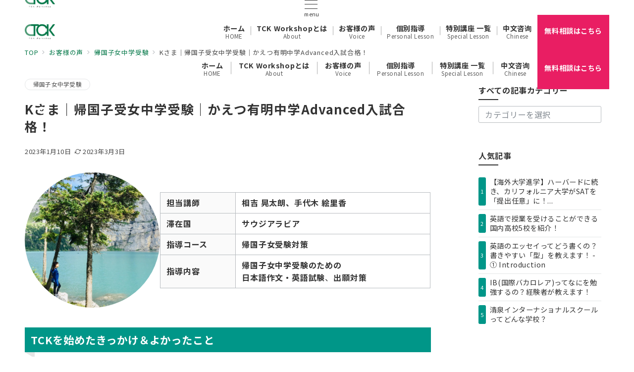

--- FILE ---
content_type: text/html; charset=UTF-8
request_url: https://www.tckwshop.com/voice/24035/
body_size: 45098
content:
<!DOCTYPE html>
<html dir="ltr" lang="ja">
<head prefix="og: https://ogp.me/ns# fb: https://ogp.me/ns/fb# article: https://ogp.me/ns/article#">
<meta charset="UTF-8" />
<meta name="viewport" content="width=device-width,initial-scale=1.0" />
<title>Kさま｜帰国子受女中学受験｜かえつ有明中学Advanced入試合格！ - 海外･帰国子女向けオンライン家庭教師 TCK Workshop</title>

		<!-- All in One SEO 4.9.3 - aioseo.com -->
	<meta name="description" content="TCKを始めたきっかけ＆よかったこと 塾での偏差値競争の雰囲気が合わず、娘の表情がどんどんと暗くなっていく中、" />
	<meta name="robots" content="max-image-preview:large" />
	<meta name="author" content="TCK Workshop"/>
	<link rel="canonical" href="https://www.tckwshop.com/voice/24035/" />
	<meta name="generator" content="All in One SEO (AIOSEO) 4.9.3" />
		<script type="application/ld+json" class="aioseo-schema">
			{"@context":"https:\/\/schema.org","@graph":[{"@type":"BreadcrumbList","@id":"https:\/\/www.tckwshop.com\/voice\/24035\/#breadcrumblist","itemListElement":[{"@type":"ListItem","@id":"https:\/\/www.tckwshop.com#listItem","position":1,"name":"\u30db\u30fc\u30e0","item":"https:\/\/www.tckwshop.com","nextItem":{"@type":"ListItem","@id":"https:\/\/www.tckwshop.com\/voice\/#listItem","name":"\u304a\u5ba2\u69d8\u306e\u58f0"}},{"@type":"ListItem","@id":"https:\/\/www.tckwshop.com\/voice\/#listItem","position":2,"name":"\u304a\u5ba2\u69d8\u306e\u58f0","item":"https:\/\/www.tckwshop.com\/voice\/","nextItem":{"@type":"ListItem","@id":"https:\/\/www.tckwshop.com\/voice-cat\/entranceexam-juniorhigh\/#listItem","name":"\u5e30\u56fd\u5b50\u5973\u4e2d\u5b66\u53d7\u9a13"},"previousItem":{"@type":"ListItem","@id":"https:\/\/www.tckwshop.com#listItem","name":"\u30db\u30fc\u30e0"}},{"@type":"ListItem","@id":"https:\/\/www.tckwshop.com\/voice-cat\/entranceexam-juniorhigh\/#listItem","position":3,"name":"\u5e30\u56fd\u5b50\u5973\u4e2d\u5b66\u53d7\u9a13","item":"https:\/\/www.tckwshop.com\/voice-cat\/entranceexam-juniorhigh\/","nextItem":{"@type":"ListItem","@id":"https:\/\/www.tckwshop.com\/voice\/24035\/#listItem","name":"K\u3055\u307e\uff5c\u5e30\u56fd\u5b50\u53d7\u5973\u4e2d\u5b66\u53d7\u9a13\uff5c\u304b\u3048\u3064\u6709\u660e\u4e2d\u5b66Advanced\u5165\u8a66\u5408\u683c\uff01"},"previousItem":{"@type":"ListItem","@id":"https:\/\/www.tckwshop.com\/voice\/#listItem","name":"\u304a\u5ba2\u69d8\u306e\u58f0"}},{"@type":"ListItem","@id":"https:\/\/www.tckwshop.com\/voice\/24035\/#listItem","position":4,"name":"K\u3055\u307e\uff5c\u5e30\u56fd\u5b50\u53d7\u5973\u4e2d\u5b66\u53d7\u9a13\uff5c\u304b\u3048\u3064\u6709\u660e\u4e2d\u5b66Advanced\u5165\u8a66\u5408\u683c\uff01","previousItem":{"@type":"ListItem","@id":"https:\/\/www.tckwshop.com\/voice-cat\/entranceexam-juniorhigh\/#listItem","name":"\u5e30\u56fd\u5b50\u5973\u4e2d\u5b66\u53d7\u9a13"}}]},{"@type":"Organization","@id":"https:\/\/www.tckwshop.com\/#organization","name":"\u6d77\u5916\u30fb\u5e30\u56fd\u5b50\u5973\u5411\u3051\u30aa\u30f3\u30e9\u30a4\u30f3\u5bb6\u5ead\u6559\u5e2b TCK Workshop","description":"\u300e\u4e16\u754c\u4e2d\u3069\u3053\u3067\u3082\u3002\u3054\u81ea\u5b85\u3067\u6700\u9ad8\u306e\u5b66\u7fd2\u3092\u3002\u300fTCK Workshop\u306f\u6d77\u5916\uff65\u5e30\u56fd\u5b50\u5973\u306e\u305f\u3081\u306e\u30aa\u30f3\u30e9\u30a4\u30f3\u5bb6\u5ead\u6559\u5e2b\uff01\u5b66\u751f\u8b1b\u5e2b\u3060\u3051\u3067\u306a\u304f\u3001\u30d7\u30ed\u8b1b\u5e2b\u304c\u304a\u5b50\u69d8\u306e\u5b66\u7fd2\u30fb\u5e30\u56fd\u5b50\u5973\u53d7\u9a13\u3092\u3057\u3063\u304b\u308a\u3068\u30b5\u30dd\u30fc\u30c8\uff01","url":"https:\/\/www.tckwshop.com\/","logo":{"@type":"ImageObject","url":"https:\/\/www.tckwshop.com\/images\/TCK_logo_small.png","@id":"https:\/\/www.tckwshop.com\/voice\/24035\/#organizationLogo","width":500,"height":247},"image":{"@id":"https:\/\/www.tckwshop.com\/voice\/24035\/#organizationLogo"}},{"@type":"Person","@id":"https:\/\/www.tckwshop.com\/author\/tckworkshop\/#author","url":"https:\/\/www.tckwshop.com\/author\/tckworkshop\/","name":"TCK Workshop","image":{"@type":"ImageObject","@id":"https:\/\/www.tckwshop.com\/voice\/24035\/#authorImage","url":"https:\/\/secure.gravatar.com\/avatar\/6857ad914b95d3953c4b17ab0381211388154e472d57320272604b2d79631ae7?s=96&d=mm&r=g","width":96,"height":96,"caption":"TCK Workshop"},"sameAs":["https:\/\/www.facebook.com\/tckworkshop\/","https:\/\/twitter.com\/tck_workshop","https:\/\/www.instagram.com\/tckworkshop\/?hl=ja","https:\/\/www.youtube.com\/channel\/UCzcCQyjG49O78_xPqr_jw8g"]},{"@type":"WebPage","@id":"https:\/\/www.tckwshop.com\/voice\/24035\/#webpage","url":"https:\/\/www.tckwshop.com\/voice\/24035\/","name":"K\u3055\u307e\uff5c\u5e30\u56fd\u5b50\u53d7\u5973\u4e2d\u5b66\u53d7\u9a13\uff5c\u304b\u3048\u3064\u6709\u660e\u4e2d\u5b66Advanced\u5165\u8a66\u5408\u683c\uff01 - \u6d77\u5916\uff65\u5e30\u56fd\u5b50\u5973\u5411\u3051\u30aa\u30f3\u30e9\u30a4\u30f3\u5bb6\u5ead\u6559\u5e2b TCK Workshop","description":"TCK\u3092\u59cb\u3081\u305f\u304d\u3063\u304b\u3051\uff06\u3088\u304b\u3063\u305f\u3053\u3068 \u587e\u3067\u306e\u504f\u5dee\u5024\u7af6\u4e89\u306e\u96f0\u56f2\u6c17\u304c\u5408\u308f\u305a\u3001\u5a18\u306e\u8868\u60c5\u304c\u3069\u3093\u3069\u3093\u3068\u6697\u304f\u306a\u3063\u3066\u3044\u304f\u4e2d\u3001","inLanguage":"ja","isPartOf":{"@id":"https:\/\/www.tckwshop.com\/#website"},"breadcrumb":{"@id":"https:\/\/www.tckwshop.com\/voice\/24035\/#breadcrumblist"},"author":{"@id":"https:\/\/www.tckwshop.com\/author\/tckworkshop\/#author"},"creator":{"@id":"https:\/\/www.tckwshop.com\/author\/tckworkshop\/#author"},"image":{"@type":"ImageObject","url":"https:\/\/www.tckwshop.com\/images\/49aea7c845919244475329ee441c2a7a.png","@id":"https:\/\/www.tckwshop.com\/voice\/24035\/#mainImage","width":600,"height":600},"primaryImageOfPage":{"@id":"https:\/\/www.tckwshop.com\/voice\/24035\/#mainImage"},"datePublished":"2023-01-10T13:34:45+09:00","dateModified":"2023-03-03T17:48:16+09:00"},{"@type":"WebSite","@id":"https:\/\/www.tckwshop.com\/#website","url":"https:\/\/www.tckwshop.com\/","name":"\u6d77\u5916\uff65\u5e30\u56fd\u5b50\u5973\u5411\u3051\u30aa\u30f3\u30e9\u30a4\u30f3\u5bb6\u5ead\u6559\u5e2b TCK Workshop","description":"\u300e\u4e16\u754c\u4e2d\u3069\u3053\u3067\u3082\u3002\u3054\u81ea\u5b85\u3067\u6700\u9ad8\u306e\u5b66\u7fd2\u3092\u3002\u300fTCK Workshop\u306f\u6d77\u5916\uff65\u5e30\u56fd\u5b50\u5973\u306e\u305f\u3081\u306e\u30aa\u30f3\u30e9\u30a4\u30f3\u5bb6\u5ead\u6559\u5e2b\uff01\u5b66\u751f\u8b1b\u5e2b\u3060\u3051\u3067\u306a\u304f\u3001\u30d7\u30ed\u8b1b\u5e2b\u304c\u304a\u5b50\u69d8\u306e\u5b66\u7fd2\u30fb\u5e30\u56fd\u5b50\u5973\u53d7\u9a13\u3092\u3057\u3063\u304b\u308a\u3068\u30b5\u30dd\u30fc\u30c8\uff01","inLanguage":"ja","publisher":{"@id":"https:\/\/www.tckwshop.com\/#organization"}}]}
		</script>
		<!-- All in One SEO -->

<meta name="thumbnail" content="https://www.tckwshop.com/images/49aea7c845919244475329ee441c2a7a.png" />
<link rel="alternate" title="oEmbed (JSON)" type="application/json+oembed" href="https://www.tckwshop.com/wp-json/oembed/1.0/embed?url=https%3A%2F%2Fwww.tckwshop.com%2Fvoice%2F24035%2F" />
<link rel="alternate" title="oEmbed (XML)" type="text/xml+oembed" href="https://www.tckwshop.com/wp-json/oembed/1.0/embed?url=https%3A%2F%2Fwww.tckwshop.com%2Fvoice%2F24035%2F&#038;format=xml" />
<link rel="stylesheet" id='noto-sans-jp-css' href="https://fonts.googleapis.com/css2?family=Noto+Sans+JP:wght@400;700&display=swap">
<!--Facebook App ID-->
<meta property="fb:app_id" content="2080196425619887">
<!--/Facebook App ID-->
<!--OGP-->
<meta property="og:title" content="Kさま｜帰国子受女中学受験｜かえつ有明中学Advanced入試合格！ | 海外･帰国子女向けオンライン家庭教師 TCK Workshop">
<meta property="og:type" content="article">
<meta property="og:url" content="https://www.tckwshop.com/voice/24035/">
<meta property="og:image" content="https://www.tckwshop.com/images/49aea7c845919244475329ee441c2a7a.png">
<meta property="og:image:width" content="600">
<meta property="og:image:height" content="600">
<meta property="og:image:alt" content="Kさま｜帰国子受女中学受験｜かえつ有明中学Advanced入試合格！ | 海外･帰国子女向けオンライン家庭教師 TCK Workshop">
<meta property="og:site_name" content="海外･帰国子女向けオンライン家庭教師 TCK Workshop">
<meta property="og:description" content="担当講師相吉 晃太朗、手代木 絵里香滞在国サウジアラビア指導コース帰国子女受験対策指導内容帰国子女中学受験のための日本語作文・英語試験、出願対策 TCKを始めたきっかけ＆よかったこと 塾での偏差値競争の雰囲気が合わず、娘の表情がどんどんと暗">
<meta property="article:published_time" content="2023-01-10T13:34:45+09:00">
<meta property="article:modified_time" content="2023-03-03T17:48:16+09:00">
<meta property="og:locale" content="ja">
<!--/OGP-->
<!--Twitter Card-->
<meta name="twitter:card" content="summary_large_image">
<meta name="twitter:image" content="https://www.tckwshop.com/images/49aea7c845919244475329ee441c2a7a.png">
<!--/Twitter Card-->
<style id='wp-img-auto-sizes-contain-inline-css'>
img:is([sizes=auto i],[sizes^="auto," i]){contain-intrinsic-size:3000px 1500px}
/*# sourceURL=wp-img-auto-sizes-contain-inline-css */
</style>
<link rel='stylesheet' id='emanon-premium-blocks-swiper-style-css' href='https://www.tckwshop.com/wp-content/plugins/emanon-premium-blocks/assets/css/swiper-bundle.min.css?ver=6.9' media='all' />
<style id='emanon-premium-blocks-inline-css'>
[class*=epb-inline-button-] {position: relative;padding-top: 6px;padding-bottom: 6px;padding-right: 32px;padding-left: 32px;border-radius:0px;text-decoration: none !important;text-align: center;line-height: 1.5;letter-spacing: 0.04em;font-size: 0.88889rem;overflow: hidden;cursor: pointer;transition: all 0.3s ease;}[class*=epb-inline-button-] > a {text-decoration: none !important;}.epb-inline-button-01 > a {color:#ffffff !important;}.epb-inline-button-01:hover > a {color:#ffffff !important;}.epb-inline-button-02 > a {color:#ffffff !important;}.epb-inline-button-02:hover > a {color:#eeee22 !important;}.epb-inline-button-03 > a {color:#ffffff !important;}.epb-inline-button-03:hover > a {color:#ffffff !important;}@keyframes epb-lustre {100% {left: 60%;}}.epb-inline-button-01 {background-color:#1e73be;color:#ffffff !important;}.epb-inline-button-01:hover {background-color:#1e73be;color:#ffffff !important;}.epb-inline-button-02 {background-color:#eeee22;color:#ffffff !important;}.epb-inline-button-02:hover {background-color:#ffffff;color:#eeee22 !important;}.epb-inline-button-03 {background-color:#dd3333;color:#ffffff !important;}.epb-inline-button-03:hover {background-color:#dd3333;color:#ffffff !important;}mark.epb-linemaker-01 {background-color:#b2ffb2;font-style: normal;}mark.epb-linemaker-02 {background-color:#ffe0c1;font-style: normal;}mark.epb-linemaker-03 {background-color:#cab8d9;font-style: normal;}.epb-underline-01 {background: linear-gradient(transparent 60%, #b2ffb2 60%);}.epb-underline-02 {background: linear-gradient(transparent 60%, #ffe0c1 60%);}.epb-underline-03 {background: linear-gradient(transparent 60%, #cab8d9 60%);}[class*=epb-table-icon-] {min-height: 2em;}[class*=epb-table-icon-]::before {font-size: 2em;}.epb-table-icon-double-circle::before {color: #8ed1fc;}.epb-table-icon-circle::before {color: #7bdcb5;}.epb-table-icon-triangle::before {color: #ffedb3;}.epb-table-icon-close::before {color: #ff8585;}.epb-table-icon-checkmark::before {color: #ffedb3;}.epb-table-icon-alert::before {color: #ff8585;}.epb-table-icon-custom-01::before {content: "\e9d7";color: #8ed1fc;}.epb-table-icon-custom-02::before {content: "\e9d8";color: #8ed1fc;}.epb-table-icon-custom-03::before {content: "\e9d9";color: #8ed1fc;}.is-style-item__checkmark > li::before {color: #484848;}.is-style-item__checkmark--square > li::before {color: #484848;}.is-style-item__alert > li::before {color: #dc3545;}.is-style-item__alert--circle > li::before {color: #dc3545;}.is-style-item__question--circle > li::before {color: #484848;}.is-style-item__arrow > li::before {color: #484848;}.is-style-item__arrow--circle > li::before {color: #484848;}.is-style-item__arrow--square > li::before {color: #484848;}.is-style-item__notes > li::before {color: #484848;}.is-style-item__good > li::before {color: #007bff;}.is-style-item__bad > li::before {color: #ff8585;}.is-style-item__vertical-line > li:not(:last-child)::after {color: #e5e7e8;}.is-style-item__diagonal-line > li:not(:last-child)::after {color: #e5e7e8;}.is-style-item__border > li {border: solid 1px #e5e7e8;}ol.is-style-item__num--circle > li::before {background: #484848;color: #ffffff;}ol.is-style-item__num--square > li::before {background: #484848;color: #ffffff;}ol.is-style-item__num--zero li::before {color: #484848;}ol.is-style-item__num--border>li { border: solid 1px #b8bcc0;}ol.is-style-item__num--border>li::before {background:#b8bcc0;}.epb-font-family-01 {font-family: ;}.epb-font-family-02 {font-family: ;}.epb-font-family-03 {font-family: ;}:root {--emp-mask-balloon: url(https://www.tckwshop.com/wp-content/plugins/emanon-premium-blocks/assets/img/mask-balloon.svg);--emp-mask-circle: url(https://www.tckwshop.com/wp-content/plugins/emanon-premium-blocks/assets/img/mask-circle.svg);--emp-mask-fluid01: url(https://www.tckwshop.com/wp-content/plugins/emanon-premium-blocks/assets/img/mask-fluid01.svg);--emp-mask-fluid02: url(https://www.tckwshop.com/wp-content/plugins/emanon-premium-blocks/assets/img/mask-fluid02.svg);--emp-mask-fluid03: url(https://www.tckwshop.com/wp-content/plugins/emanon-premium-blocks/assets/img/mask-fluid03.svg);--emp-mask-fluid04: url(https://www.tckwshop.com/wp-content/plugins/emanon-premium-blocks/assets/img/mask-fluid04.svg);--emp-mask-fluid05: url(https://www.tckwshop.com/wp-content/plugins/emanon-premium-blocks/assets/img/mask-fluid05.svg);--emp-mask-fluid06: url(https://www.tckwshop.com/wp-content/plugins/emanon-premium-blocks/assets/img/mask-fluid06.svg);--emp-mask-fluid07: url(https://www.tckwshop.com/wp-content/plugins/emanon-premium-blocks/assets/img/mask-fluid07.svg);--emp-mask-fluid08: url(https://www.tckwshop.com/wp-content/plugins/emanon-premium-blocks/assets/img/mask-fluid08.svg);}
/*# sourceURL=emanon-premium-blocks-inline-css */
</style>
<style id='wp-block-library-inline-css'>
:root{--wp-block-synced-color:#7a00df;--wp-block-synced-color--rgb:122,0,223;--wp-bound-block-color:var(--wp-block-synced-color);--wp-editor-canvas-background:#ddd;--wp-admin-theme-color:#007cba;--wp-admin-theme-color--rgb:0,124,186;--wp-admin-theme-color-darker-10:#006ba1;--wp-admin-theme-color-darker-10--rgb:0,107,160.5;--wp-admin-theme-color-darker-20:#005a87;--wp-admin-theme-color-darker-20--rgb:0,90,135;--wp-admin-border-width-focus:2px}@media (min-resolution:192dpi){:root{--wp-admin-border-width-focus:1.5px}}.wp-element-button{cursor:pointer}:root .has-very-light-gray-background-color{background-color:#eee}:root .has-very-dark-gray-background-color{background-color:#313131}:root .has-very-light-gray-color{color:#eee}:root .has-very-dark-gray-color{color:#313131}:root .has-vivid-green-cyan-to-vivid-cyan-blue-gradient-background{background:linear-gradient(135deg,#00d084,#0693e3)}:root .has-purple-crush-gradient-background{background:linear-gradient(135deg,#34e2e4,#4721fb 50%,#ab1dfe)}:root .has-hazy-dawn-gradient-background{background:linear-gradient(135deg,#faaca8,#dad0ec)}:root .has-subdued-olive-gradient-background{background:linear-gradient(135deg,#fafae1,#67a671)}:root .has-atomic-cream-gradient-background{background:linear-gradient(135deg,#fdd79a,#004a59)}:root .has-nightshade-gradient-background{background:linear-gradient(135deg,#330968,#31cdcf)}:root .has-midnight-gradient-background{background:linear-gradient(135deg,#020381,#2874fc)}:root{--wp--preset--font-size--normal:16px;--wp--preset--font-size--huge:42px}.has-regular-font-size{font-size:1em}.has-larger-font-size{font-size:2.625em}.has-normal-font-size{font-size:var(--wp--preset--font-size--normal)}.has-huge-font-size{font-size:var(--wp--preset--font-size--huge)}.has-text-align-center{text-align:center}.has-text-align-left{text-align:left}.has-text-align-right{text-align:right}.has-fit-text{white-space:nowrap!important}#end-resizable-editor-section{display:none}.aligncenter{clear:both}.items-justified-left{justify-content:flex-start}.items-justified-center{justify-content:center}.items-justified-right{justify-content:flex-end}.items-justified-space-between{justify-content:space-between}.screen-reader-text{border:0;clip-path:inset(50%);height:1px;margin:-1px;overflow:hidden;padding:0;position:absolute;width:1px;word-wrap:normal!important}.screen-reader-text:focus{background-color:#ddd;clip-path:none;color:#444;display:block;font-size:1em;height:auto;left:5px;line-height:normal;padding:15px 23px 14px;text-decoration:none;top:5px;width:auto;z-index:100000}html :where(.has-border-color){border-style:solid}html :where([style*=border-top-color]){border-top-style:solid}html :where([style*=border-right-color]){border-right-style:solid}html :where([style*=border-bottom-color]){border-bottom-style:solid}html :where([style*=border-left-color]){border-left-style:solid}html :where([style*=border-width]){border-style:solid}html :where([style*=border-top-width]){border-top-style:solid}html :where([style*=border-right-width]){border-right-style:solid}html :where([style*=border-bottom-width]){border-bottom-style:solid}html :where([style*=border-left-width]){border-left-style:solid}html :where(img[class*=wp-image-]){height:auto;max-width:100%}:where(figure){margin:0 0 1em}html :where(.is-position-sticky){--wp-admin--admin-bar--position-offset:var(--wp-admin--admin-bar--height,0px)}@media screen and (max-width:600px){html :where(.is-position-sticky){--wp-admin--admin-bar--position-offset:0px}}

/*# sourceURL=wp-block-library-inline-css */
</style>
<link rel='stylesheet' id='spider-css' href='https://www.tckwshop.com/wp-content/plugins/snow-monkey-blocks/dist/packages/spider/dist/css/spider.css?ver=1766071971' media='all' />
<link rel='stylesheet' id='snow-monkey-blocks-css' href='https://www.tckwshop.com/wp-content/plugins/snow-monkey-blocks/dist/css/blocks.css?ver=1766071971' media='all' />
<link rel='stylesheet' id='sass-basis-css' href='https://www.tckwshop.com/wp-content/plugins/snow-monkey-blocks/dist/css/fallback.css?ver=1766071971' media='all' />
<link rel='stylesheet' id='snow-monkey-blocks/nopro-css' href='https://www.tckwshop.com/wp-content/plugins/snow-monkey-blocks/dist/css/nopro.css?ver=1766071971' media='all' />
<link rel='stylesheet' id='fontawesome-free-css' href='https://www.tckwshop.com/wp-content/plugins/getwid/vendors/fontawesome-free/css/all.min.css?ver=5.5.0' media='all' />
<link rel='stylesheet' id='slick-css' href='https://www.tckwshop.com/wp-content/plugins/getwid/vendors/slick/slick/slick.min.css?ver=1.9.0' media='all' />
<link rel='stylesheet' id='slick-theme-css' href='https://www.tckwshop.com/wp-content/plugins/getwid/vendors/slick/slick/slick-theme.min.css?ver=1.9.0' media='all' />
<link rel='stylesheet' id='mp-fancybox-css' href='https://www.tckwshop.com/wp-content/plugins/getwid/vendors/mp-fancybox/jquery.fancybox.min.css?ver=3.5.7-mp.1' media='all' />
<link rel='stylesheet' id='getwid-blocks-css' href='https://www.tckwshop.com/wp-content/plugins/getwid/assets/css/blocks.style.css?ver=2.1.3' media='all' />
<style id='getwid-blocks-inline-css'>
.wp-block-getwid-section .wp-block-getwid-section__wrapper .wp-block-getwid-section__inner-wrapper{max-width: 780px;}
/*# sourceURL=getwid-blocks-inline-css */
</style>
<link rel='stylesheet' id='snow-monkey-blocks-spider-slider-style-css' href='https://www.tckwshop.com/wp-content/plugins/snow-monkey-blocks/dist/blocks/spider-slider/style-index.css?ver=1766071971' media='all' />
<link rel='stylesheet' id='edsanimate-animo-css-css' href='https://www.tckwshop.com/wp-content/plugins/animate-it/assets/css/animate-animo.css?ver=6.9' media='all' />
<link rel='stylesheet' id='bogo-css' href='https://www.tckwshop.com/wp-content/plugins/bogo/includes/css/style.css?ver=3.9.1' media='all' />
<link rel='stylesheet' id='emanon-premium-blocks-combined-extension-style-css' href='https://www.tckwshop.com/wp-content/plugins/emanon-premium-blocks/build/combined-extension-style.css?ver=1.4.6.6' media='all' />
<link rel='stylesheet' id='emanon-style-css' href='https://www.tckwshop.com/wp-content/themes/emanon-premium/style-min.css?ver=1.9.8.2' media='all' />
<link rel='stylesheet' id='__EPYT__style-css' href='https://www.tckwshop.com/wp-content/plugins/youtube-embed-plus/styles/ytprefs.min.css?ver=14.2.4' media='all' />
<style id='__EPYT__style-inline-css'>

                .epyt-gallery-thumb {
                        width: 33.333%;
                }
                
/*# sourceURL=__EPYT__style-inline-css */
</style>
<link rel='stylesheet' id='wp-block-image-css' href='https://www.tckwshop.com/wp-includes/blocks/image/style.min.css?ver=6.9' media='all' />
<link rel='stylesheet' id='wp-block-table-css' href='https://www.tckwshop.com/wp-includes/blocks/table/style.min.css?ver=6.9' media='all' />
<link rel='stylesheet' id='wp-block-columns-css' href='https://www.tckwshop.com/wp-includes/blocks/columns/style.min.css?ver=6.9' media='all' />
<link rel='stylesheet' id='wp-block-heading-css' href='https://www.tckwshop.com/wp-includes/blocks/heading/style.min.css?ver=6.9' media='all' />
<link rel='stylesheet' id='wp-block-paragraph-css' href='https://www.tckwshop.com/wp-includes/blocks/paragraph/style.min.css?ver=6.9' media='all' />
<!--n2css--><!--n2js--><script src="https://ajax.googleapis.com/ajax/libs/jquery/3.7.1/jquery.min.js?ver=3.7.1" id="jquery-js"></script>
<script src="https://www.tckwshop.com/wp-content/plugins/snow-monkey-blocks/dist/js/fontawesome-all.js?ver=1766071971" id="fontawesome6-js" defer data-wp-strategy="defer"></script>
<script src="https://www.tckwshop.com/wp-content/plugins/snow-monkey-blocks/dist/packages/spider/dist/js/spider.js?ver=1766071971" id="spider-js" defer data-wp-strategy="defer"></script>
<script id="__ytprefs__-js-extra">
var _EPYT_ = {"ajaxurl":"https://www.tckwshop.com/wp-admin/admin-ajax.php","security":"44762e063a","gallery_scrolloffset":"20","eppathtoscripts":"https://www.tckwshop.com/wp-content/plugins/youtube-embed-plus/scripts/","eppath":"https://www.tckwshop.com/wp-content/plugins/youtube-embed-plus/","epresponsiveselector":"[\"iframe.__youtube_prefs__\",\"iframe[src*='youtube.com']\",\"iframe[src*='youtube-nocookie.com']\",\"iframe[data-ep-src*='youtube.com']\",\"iframe[data-ep-src*='youtube-nocookie.com']\",\"iframe[data-ep-gallerysrc*='youtube.com']\"]","epdovol":"1","version":"14.2.4","evselector":"iframe.__youtube_prefs__[src], iframe[src*=\"youtube.com/embed/\"], iframe[src*=\"youtube-nocookie.com/embed/\"]","ajax_compat":"","maxres_facade":"eager","ytapi_load":"light","pause_others":"","stopMobileBuffer":"1","facade_mode":"","not_live_on_channel":""};
//# sourceURL=__ytprefs__-js-extra
</script>
<script src="https://www.tckwshop.com/wp-content/plugins/youtube-embed-plus/scripts/ytprefs.min.js?ver=14.2.4" id="__ytprefs__-js"></script>
<!-- block-styles -->
<link rel='stylesheet' id='emanon-premium-blocks-button-style-css' href='https://www.tckwshop.com/wp-content/plugins/emanon-premium-blocks/build/block-deprecated-button/style-index.css?ver=6.9' media='all' />
<link rel='stylesheet' id='emanon-premium-blocks-headling-style-css' href='https://www.tckwshop.com/wp-content/plugins/emanon-premium-blocks/build/block-deprecated-headling/style-index.css?ver=6.9' media='all' />
<style id='emanon-premium-blocks-column-template-style-inline-css'>
.epb-columns[style*=border-width]{border-style:none}.epb-columns__inner{box-sizing:border-box;-moz-column-gap:var(--epb-columns-gap-left-right);column-gap:var(--epb-columns-gap-left-right);display:flex;flex-wrap:wrap;row-gap:var(--epb-columns-gap-top-bottom)}.epb-columns.is-style-epb-custom-content .epb-columns__inner{margin-left:auto;margin-right:auto;max-width:100%;position:relative;width:var(--epb-content-width)}.epb-column{background-color:var(--epb-column-background-color);border-color:var(--epb-column-border-color);border-radius:var(--epb-column-corner);border-style:var(--epb-column-border-style);border-width:var(--epb-column-border-width);color:var(--epb-column-text-color);flex-basis:calc(var(--epb-column-width) - var(--epb-columns-gap-left-right));flex-grow:1;min-width:0;position:relative;transition:all .3s ease}@media screen and (max-width:599px){.epb-column{--epb-column-width:var(--epb-column-width-sp)}}@media screen and (min-width:600px){.epb-column{--epb-column-width:var(--epb-column-width-tablet)}}@media screen and (min-width:960px){.epb-column{--epb-column-width:var(--epb-column-width-pc)}}@media screen and (max-width:599px){.epb-has-border-vertical .epb-column:not(:first-child){border-top:var(--epb-column-border-vertical-width) solid var(--epb-column-border-vertical-color,#e5e7e8)}}@media screen and (min-width:600px){.epb-has-border-vertical .epb-column:not(:last-child):after{background-color:var(--epb-column-border-vertical-color,#e5e7e8);bottom:0;content:"";position:absolute;right:calc(var(--epb-columns-gap-left-right)*-1/2 - var(--epb-column-border-vertical-width)/2);top:0;width:var(--epb-column-border-vertical-width)}}@media screen and (max-width:600px){.epb-columns.epb-has-shift-position-sp .epb-column:nth-child(2){top:calc(var(--epb-columns-shift-position-sp))}.epb-columns.epb-has-shift-position-sp .epb-column:nth-child(3){top:calc(var(--epb-columns-shift-position-sp)*2)}.epb-columns.epb-has-shift-position-sp .epb-column:nth-child(4){top:calc(var(--epb-columns-shift-position-sp)*3)}.epb-columns.epb-has-shift-position-sp .epb-column:nth-child(5){top:calc(var(--epb-columns-shift-position-sp)*4)}.epb-columns.epb-has-shift-position-sp .epb-column:nth-child(6){top:calc(var(--epb-columns-shift-position-sp)*5)}.epb-columns.epb-has-shift-position-sp .epb-column:nth-child(7){top:calc(var(--epb-columns-shift-position-sp)*6)}.epb-columns.epb-has-shift-position-sp .epb-column:nth-child(8){top:calc(var(--epb-columns-shift-position-sp)*7)}}@media screen and (min-width:600px){.epb-columns.epb-has-shift-position-tablet .epb-column:nth-child(2){top:calc(var(--epb-columns-shift-position-tablet))}.epb-columns.epb-has-shift-position-tablet .epb-column:nth-child(3){top:calc(var(--epb-columns-shift-position-tablet)*2)}.epb-columns.epb-has-shift-position-tablet .epb-column:nth-child(4){top:calc(var(--epb-columns-shift-position-tablet)*3)}.epb-columns.epb-has-shift-position-tablet .epb-column:nth-child(5){top:calc(var(--epb-columns-shift-position-tablet)*4)}.epb-columns.epb-has-shift-position-tablet .epb-column:nth-child(6){top:calc(var(--epb-columns-shift-position-tablet)*5)}.epb-columns.epb-has-shift-position-tablet .epb-column:nth-child(7){top:calc(var(--epb-columns-shift-position-tablet)*6)}.epb-columns.epb-has-shift-position-tablet .epb-column:nth-child(8){top:calc(var(--epb-columns-shift-position-tablet)*7)}}@media screen and (min-width:960px){.epb-columns.epb-has-shift-position-pc .epb-column:nth-child(2){top:calc(var(--epb-columns-shift-position-pc))}.epb-columns.epb-has-shift-position-pc .epb-column:nth-child(3){top:calc(var(--epb-columns-shift-position-pc)*2)}.epb-columns.epb-has-shift-position-pc .epb-column:nth-child(4){top:calc(var(--epb-columns-shift-position-pc)*3)}.epb-columns.epb-has-shift-position-pc .epb-column:nth-child(5){top:calc(var(--epb-columns-shift-position-pc)*4)}.epb-columns.epb-has-shift-position-pc .epb-column:nth-child(6){top:calc(var(--epb-columns-shift-position-pc)*5)}.epb-columns.epb-has-shift-position-pc .epb-column:nth-child(7){top:calc(var(--epb-columns-shift-position-pc)*6)}.epb-columns.epb-has-shift-position-pc .epb-column:nth-child(8){top:calc(var(--epb-columns-shift-position-pc)*7)}}@media screen and (max-width:600px){.epb-columns.epb-has-shift-position-sp.is-style-epb-shift-position-reversal .epb-column:nth-child(2){top:calc(var(--epb-columns-shift-position-sp)*-1)}.epb-columns.epb-has-shift-position-sp.is-style-epb-shift-position-reversal .epb-column:nth-child(3){top:calc(var(--epb-columns-shift-position-sp)*-2)}.epb-columns.epb-has-shift-position-sp.is-style-epb-shift-position-reversal .epb-column:nth-child(4){top:calc(var(--epb-columns-shift-position-sp)*-3)}.epb-columns.epb-has-shift-position-sp.is-style-epb-shift-position-reversal .epb-column:nth-child(5){top:calc(var(--epb-columns-shift-position-sp)*-4)}.epb-columns.epb-has-shift-position-sp.is-style-epb-shift-position-reversal .epb-column:nth-child(6){top:calc(var(--epb-columns-shift-position-sp)*-5)}.epb-columns.epb-has-shift-position-sp.is-style-epb-shift-position-reversal .epb-column:nth-child(7){top:calc(var(--epb-columns-shift-position-sp)*-6)}.epb-columns.epb-has-shift-position-sp.is-style-epb-shift-position-reversal .epb-column:nth-child(8){top:calc(var(--epb-columns-shift-position-sp)*-7)}}@media screen and (min-width:600px){.epb-columns.epb-has-shift-position-tablet.is-style-epb-shift-position-reversal .epb-column:nth-child(2){top:calc(var(--epb-columns-shift-position-tablet)*-1)}.epb-columns.epb-has-shift-position-tablet.is-style-epb-shift-position-reversal .epb-column:nth-child(3){top:calc(var(--epb-columns-shift-position-tablet)*-2)}.epb-columns.epb-has-shift-position-tablet.is-style-epb-shift-position-reversal .epb-column:nth-child(4){top:calc(var(--epb-columns-shift-position-tablet)*-3)}.epb-columns.epb-has-shift-position-tablet.is-style-epb-shift-position-reversal .epb-column:nth-child(5){top:calc(var(--epb-columns-shift-position-tablet)*-4)}.epb-columns.epb-has-shift-position-tablet.is-style-epb-shift-position-reversal .epb-column:nth-child(6){top:calc(var(--epb-columns-shift-position-tablet)*-5)}.epb-columns.epb-has-shift-position-tablet.is-style-epb-shift-position-reversal .epb-column:nth-child(7){top:calc(var(--epb-columns-shift-position-tablet)*-6)}.epb-columns.epb-has-shift-position-tablet.is-style-epb-shift-position-reversal .epb-column:nth-child(8){top:calc(var(--epb-columns-shift-position-tablet)*-7)}}@media screen and (min-width:960px){.epb-columns.epb-has-shift-position-pc.is-style-epb-shift-position-reversal .epb-column:nth-child(2){top:calc(var(--epb-columns-shift-position-pc)*-1)}.epb-columns.epb-has-shift-position-pc.is-style-epb-shift-position-reversal .epb-column:nth-child(3){top:calc(var(--epb-columns-shift-position-pc)*-2)}.epb-columns.epb-has-shift-position-pc.is-style-epb-shift-position-reversal .epb-column:nth-child(4){top:calc(var(--epb-columns-shift-position-pc)*-3)}.epb-columns.epb-has-shift-position-pc.is-style-epb-shift-position-reversal .epb-column:nth-child(5){top:calc(var(--epb-columns-shift-position-pc)*-4)}.epb-columns.epb-has-shift-position-pc.is-style-epb-shift-position-reversal .epb-column:nth-child(6){top:calc(var(--epb-columns-shift-position-pc)*-5)}.epb-columns.epb-has-shift-position-pc.is-style-epb-shift-position-reversal .epb-column:nth-child(7){top:calc(var(--epb-columns-shift-position-pc)*-6)}.epb-columns.epb-has-shift-position-pc.is-style-epb-shift-position-reversal .epb-column:nth-child(8){top:calc(var(--epb-columns-shift-position-pc)*-7)}}.epb-column__item{height:100%;transition:all .3s ease}.epb-column__item.is-vertically-aligned-top{display:flex;flex-direction:column;justify-content:flex-start}.epb-column__item.is-vertically-aligned-center{display:flex;flex-direction:column;justify-content:center}.epb-column__item.is-vertically-aligned-bottom{display:flex;flex-direction:column;justify-content:flex-end}.epb-columns.epb-has-border-shadow .epb-column__item{box-shadow:0 1px 3px 1px rgba(0,0,0,.08)}@media screen and (max-width:600px){.epb-has-shift-position-sp .epb-column__item{height:auto}}@media screen and (min-width:600px){.epb-has-shift-position-tablet .epb-column__item{height:auto}}@media screen and (min-width:960px){.epb-has-shift-position-pc .epb-column__item{height:auto}}.epb-column__item-link .epb-column__item:hover{background-color:var(--epb-column-background-hover-color);color:var(--epb-column-text-hover-color)}.epb-columns.epb-has-hover-floating .epb-column__item,.epb-columns.epb-has-hover-floating-shadow .epb-column__item{backface-visibility:hidden;position:relative;top:0;transition:all .3s ease}.epb-columns.epb-has-hover-floating .epb-column__item:hover{top:-3px}.epb-columns.epb-has-hover-floating-shadow .epb-column__item:hover{box-shadow:0 1px 12px 0 rgba(0,0,0,.1);top:-3px}.epb-columns.epb-has-hover-opacity .epb-column__item,.epb-columns.epb-has-hover-zoom .epb-column__item{backface-visibility:hidden;position:relative;transition:all .3s ease}.epb-columns.epb-has-hover-zoom .epb-column__item:hover{transform:scale(1.023)}.epb-columns.epb-has-hover-opacity .epb-column__item:hover{opacity:.7}@media screen and (max-width:599px){.epb-columns.epb-has-horizontal-scroll .epb-columns__inner{flex-wrap:nowrap;overflow:scroll;-webkit-overflow-scrolling:touch;scroll-behavior:smooth;scroll-snap-type:x mandatory}.epb-columns.epb-has-horizontal-scroll .epb-column{margin-bottom:1px;margin-right:16px;margin-top:1px;min-width:260px;scroll-snap-align:center}.epb-columns.is-style-epb-column-sp-reversal .epb-columns__inner{flex-direction:column-reverse}}
/*# sourceURL=https://www.tckwshop.com/wp-content/plugins/emanon-premium-blocks/build/block-column-template/style-index.css */
</style>
<style id='emanon-premium-blocks-separate-style-inline-css'>
.epb-l-content__main{margin-left:auto;margin-right:auto;position:relative;z-index:1}.epb-l-content__main>:first-child{margin-top:0}.epb-l-content__main>*{margin-top:40px}.epb-l-content__main:after{clear:both;content:"";display:block}.epb-separator.is-style-epb-custom-content .epb-l-content__main{max-width:100%;width:var(--epb-content-width,1180px)}@media screen and (min-width:960px){.home.page .one-col .epb-separator:not(.is-style-epb-custom-content) .epb-l-content__main,.home.page .widget_block .epb-separator:not(.is-style-epb-custom-content) .epb-l-content__main{max-width:var(--ep-one-col-content-width-front-page,1180px)}.page .one-col .epb-separator:not(.is-style-epb-custom-content) .epb-l-content__main{max-width:var(--ep-one-col-content-width,1180px)}.single .one-col .epb-separator:not(.is-style-epb-custom-content) .epb-l-content__main{max-width:var(--ep-one-col-content-width-post,1180px)}.single-sales .one-col .epb-separator:not(.is-style-epb-custom-content) .epb-l-content__main{max-width:var(--ep-one-col-content-width-sales,1180px)}.archive .one-col .epb-separator:not(.is-style-epb-custom-content) .epb-l-content__main{max-width:var(--ep-one-col-content-width-archive,1180px)}}.epb-separator__wrapper{position:relative;z-index:1}.epb-separator__wrapper.separator-arch{margin-top:50px}.epb-separator__wrapper.is-epb-rotate.separator-arch{margin-top:0}.epb-separator__wrapper.separator-wave{margin-top:45px}.epb-separator__wrapper.is-epb-rotate.separator-wave{margin-top:0}.epb-separator__wrapper.separator-two-wave{margin-top:40px}.epb-separator__wrapper.is-epb-rotate.separator-two-wave{margin-top:0}@media screen and (min-width:600px){.epb-separator__wrapper.separator-two-wave{margin-top:130px}}.epb-separator__wrapper.separator-double-wave{margin-top:55px}.epb-separator__wrapper.is-epb-rotate.separator-double-wave{margin-top:0}@media screen and (min-width:600px){.epb-separator__wrapper.separator-double-wave{margin-top:110px}}.epb-separator__wrapper.separator-tilt-left,.epb-separator__wrapper.separator-tilt-right{margin-top:50px}.epb-separator__wrapper.separator-tilt-left{transform:scaleX(-1)}.epb-separator__wrapper.is-epb-rotate.separator-tilt-left,.epb-separator__wrapper.is-epb-rotate.separator-tilt-right{margin-top:0;padding-top:1px;z-index:1}.epb-separator__wrapper.is-epb-rotate.separator-tilt-left{transform:scaleX(-1)}@media screen and (min-width:600px){.epb-separator__wrapper.separator-tilt-left,.epb-separator__wrapper.separator-tilt-right{margin-top:100px}}.epb-separator__wrapper.separator-triangle{margin-top:75px}.epb-separator__wrapper.is-epb-rotate.separator-triangle{margin-bottom:75px;margin-top:0;transform:rotate(180deg)}@media screen and (min-width:600px){.epb-separator__wrapper.separator-triangle{margin-top:95px}.epb-separator__wrapper.is-epb-rotate.separator-triangle{margin-bottom:95px}}.epb-separator__wrapper.separator-triangle-center{margin-top:35px}.epb-separator__wrapper.is-epb-rotate.separator-triangle-center{background-color:#e5e7e8;margin-bottom:35px;margin-top:0;transform:rotate(180deg)}@media screen and (min-width:600px){.epb-separator__wrapper.separator-triangle-center{margin-top:45px}.epb-separator__wrapper.is-epb-rotate.separator-triangle-center{margin-bottom:45px}}.epb-separator-arch{bottom:0;height:40px;position:absolute;width:100%}@media screen and (min-width:600px){.epb-separator-arch{height:60px}}.epb-separator-wave{bottom:-1px;height:100px;position:absolute;width:100%}.epb-separator-double-wave{bottom:-1px;height:60px;position:absolute;width:100%}@media screen and (min-width:600px){.epb-separator-double-wave{height:120px}}.epb-separator-double-wave path:first-child{opacity:.3}.epb-separator-double-wave path:nth-child(2){opacity:.5}.epb-separator-two-wave{bottom:-1px;position:absolute;width:100%}.epb-separator-tilt-left,.epb-separator-tilt-right{bottom:-1px;height:50px;position:absolute;width:100%}@media screen and (min-width:600px){.epb-separator-tilt-left,.epb-separator-tilt-right{height:100px}}.epb-separator-triangle{bottom:0;height:70px;left:50%;position:absolute;transform:translateX(-50%) rotate(180deg);width:100%}@media screen and (min-width:600px){.epb-separator-triangle{height:90px}}.epb-separator-triangle-center{bottom:0;height:32px;left:50%;position:absolute;transform:translateX(-50%) rotate(180deg);width:148px}@media screen and (min-width:600px){.epb-separator-triangle-center{height:40px}}.epb-separator__inner{padding-left:16px;padding-right:16px}.epb-padding-top-sp__0{padding-top:0}.epb-padding-top-sp__8{padding-top:8px}.epb-padding-top-sp__16{padding-top:16px}.epb-padding-top-sp__32{padding-top:32px}.epb-padding-top-sp__48{padding-top:48px}.epb-padding-top-sp__64{padding-top:64px}.epb-padding-bottom-sp__0{padding-bottom:0}.epb-padding-bottom-sp__8{padding-bottom:8px}.epb-padding-bottom-sp__16{padding-bottom:16px}.epb-padding-bottom-sp__32{padding-bottom:32px}.epb-padding-bottom-sp__48{padding-bottom:48px}.epb-padding-bottom-sp__64{padding-bottom:64px}.epb-padding-lr-sp__0{padding-left:0;padding-right:0}.epb-padding-lr-sp__8{padding-left:8px;padding-right:8px}.epb-padding-lr-sp__16{padding-left:16px;padding-right:16px}.epb-padding-lr-sp__32{padding-left:32px;padding-right:32px}.epb-padding-lr-sp__48{padding-left:48px;padding-right:48px}.epb-padding-lr-sp__64{padding-left:64px;padding-right:64px}@media screen and (min-width:600px){.epb-padding-top-pc__0{padding-top:0}.epb-padding-top-pc__8{padding-top:8px}.epb-padding-top-pc__16{padding-top:16px}.epb-padding-top-pc__32{padding-top:32px}.epb-padding-top-pc__48{padding-top:48px}.epb-padding-top-pc__64{padding-top:64px}.epb-padding-bottom-pc__0{padding-bottom:0}.epb-padding-bottom-pc__8{padding-bottom:8px}.epb-padding-bottom-pc__16{padding-bottom:16px}.epb-padding-bottom-pc__32{padding-bottom:32px}.epb-padding-bottom-pc__48{padding-bottom:48px}.epb-padding-bottom-pc__64{padding-bottom:64px}.epb-padding-lr-pc__0{padding-left:0;padding-right:0}.epb-padding-lr-pc__8{padding-left:8px;padding-right:8px}.epb-padding-lr-pc__16{padding-left:16px;padding-right:16px}.epb-padding-lr-pc__32{padding-left:32px;padding-right:32px}.epb-padding-lr-pc__48{padding-left:48px;padding-right:48px}.epb-padding-lr-pc__64{padding-left:64px;padding-right:64px}}.epb-inner-setting-advanced .epb-separator__inner{padding:var(--epb-padding-top-sp) var(--epb-padding-lr-sp) var(--epb-padding-bottom-sp)}@media screen and (min-width:600px){.epb-inner-setting-advanced .epb-separator__inner{padding:var(--epb-padding-top-tablet) var(--epb-padding-lr-tablet) var(--epb-padding-bottom-tablet)}}@media screen and (min-width:960px){.epb-inner-setting-advanced .epb-separator__inner{padding:var(--epb-padding-top-pc) var(--epb-padding-lr-pc) var(--epb-padding-bottom-pc)}}.epb-separator__inner .wp-block-shortcode{margin:auto}
/*# sourceURL=https://www.tckwshop.com/wp-content/plugins/emanon-premium-blocks/build/block-deprecated-separate/style-index.css */
</style>
<style id='wp-block-group-inline-css'>
.wp-block-group{box-sizing:border-box}:where(.wp-block-group.wp-block-group-is-layout-constrained){position:relative}
/*# sourceURL=https://www.tckwshop.com/wp-includes/blocks/group/style.min.css */
</style>
<style id='wp-block-spacer-inline-css'>
.wp-block-spacer{clear:both}
/*# sourceURL=https://www.tckwshop.com/wp-includes/blocks/spacer/style.min.css */
</style>
<link rel='stylesheet' id='emanon-premium-blocks-read-more-style-css' href='https://www.tckwshop.com/wp-content/plugins/emanon-premium-blocks/build/block-read-more/style-index.css?ver=1.3.8' media='all' />
<style id='global-styles-inline-css'>
:root{--wp--preset--aspect-ratio--square: 1;--wp--preset--aspect-ratio--4-3: 4/3;--wp--preset--aspect-ratio--3-4: 3/4;--wp--preset--aspect-ratio--3-2: 3/2;--wp--preset--aspect-ratio--2-3: 2/3;--wp--preset--aspect-ratio--16-9: 16/9;--wp--preset--aspect-ratio--9-16: 9/16;--wp--preset--color--black: #000000;--wp--preset--color--cyan-bluish-gray: #abb8c3;--wp--preset--color--white: #ffffff;--wp--preset--color--pale-pink: #f78da7;--wp--preset--color--vivid-red: #cf2e2e;--wp--preset--color--luminous-vivid-orange: #ff6900;--wp--preset--color--luminous-vivid-amber: #fcb900;--wp--preset--color--light-green-cyan: #7bdcb5;--wp--preset--color--vivid-green-cyan: #00d084;--wp--preset--color--pale-cyan-blue: #8ed1fc;--wp--preset--color--vivid-cyan-blue: #0693e3;--wp--preset--color--vivid-purple: #9b51e0;--wp--preset--color--primary-default-dark: #3f5973;--wp--preset--color--primary-default: #8ba0b6;--wp--preset--color--primary-default-light: #d1e3f6;--wp--preset--color--secondary-default-dark: #8c6e8c;--wp--preset--color--secondary-default: #bc9cbc;--wp--preset--color--secondary-default-light: #3e3a3a;--wp--preset--color--info: #007bff;--wp--preset--color--success: #00c851;--wp--preset--color--warning: #dc3545;--wp--preset--color--yellow: #f0ad4e;--wp--preset--color--orange: #f2852f;--wp--preset--color--purple: #9b51e0;--wp--preset--color--light-blue: #8ed1fc;--wp--preset--color--light-green: #7bdcb5;--wp--preset--color--gray: #e5e7e8;--wp--preset--color--dark-gray: #828990;--wp--preset--color--light-black: #484848;--wp--preset--color--ep-black: #333333;--wp--preset--color--dark-white: #f8f8f8;--wp--preset--color--ep-white: #ffffff;--wp--preset--color--dark-01: #54b8f4;--wp--preset--color--dark-02: #ff8585;--wp--preset--color--dark-03: #ffe180;--wp--preset--color--light-01: #84ccf7;--wp--preset--color--light-02: #ffb8b8;--wp--preset--color--light-03: #ffedb3;--wp--preset--color--medium-01: #2A5C7A;--wp--preset--color--medium-02: #804343;--wp--preset--color--medium-03: #807140;--wp--preset--color--medium-04: #006429;--wp--preset--gradient--vivid-cyan-blue-to-vivid-purple: linear-gradient(135deg,rgb(6,147,227) 0%,rgb(155,81,224) 100%);--wp--preset--gradient--light-green-cyan-to-vivid-green-cyan: linear-gradient(135deg,rgb(122,220,180) 0%,rgb(0,208,130) 100%);--wp--preset--gradient--luminous-vivid-amber-to-luminous-vivid-orange: linear-gradient(135deg,rgb(252,185,0) 0%,rgb(255,105,0) 100%);--wp--preset--gradient--luminous-vivid-orange-to-vivid-red: linear-gradient(135deg,rgb(255,105,0) 0%,rgb(207,46,46) 100%);--wp--preset--gradient--very-light-gray-to-cyan-bluish-gray: linear-gradient(135deg,rgb(238,238,238) 0%,rgb(169,184,195) 100%);--wp--preset--gradient--cool-to-warm-spectrum: linear-gradient(135deg,rgb(74,234,220) 0%,rgb(151,120,209) 20%,rgb(207,42,186) 40%,rgb(238,44,130) 60%,rgb(251,105,98) 80%,rgb(254,248,76) 100%);--wp--preset--gradient--blush-light-purple: linear-gradient(135deg,rgb(255,206,236) 0%,rgb(152,150,240) 100%);--wp--preset--gradient--blush-bordeaux: linear-gradient(135deg,rgb(254,205,165) 0%,rgb(254,45,45) 50%,rgb(107,0,62) 100%);--wp--preset--gradient--luminous-dusk: linear-gradient(135deg,rgb(255,203,112) 0%,rgb(199,81,192) 50%,rgb(65,88,208) 100%);--wp--preset--gradient--pale-ocean: linear-gradient(135deg,rgb(255,245,203) 0%,rgb(182,227,212) 50%,rgb(51,167,181) 100%);--wp--preset--gradient--electric-grass: linear-gradient(135deg,rgb(202,248,128) 0%,rgb(113,206,126) 100%);--wp--preset--gradient--midnight: linear-gradient(135deg,rgb(2,3,129) 0%,rgb(40,116,252) 100%);--wp--preset--font-size--small: 13px;--wp--preset--font-size--medium: 20px;--wp--preset--font-size--large: 36px;--wp--preset--font-size--x-large: 42px;--wp--preset--font-size--ema-s-4: 0.66667rem;--wp--preset--font-size--ema-s-3: 0.72727rem;--wp--preset--font-size--ema-s-2: 0.8rem;--wp--preset--font-size--ema-s-1: 0.88889rem;--wp--preset--font-size--ema-m: 1rem;--wp--preset--font-size--ema-l-1: 1.14286rem;--wp--preset--font-size--ema-l-2: 1.33333rem;--wp--preset--font-size--ema-l-3: 1.6rem;--wp--preset--font-size--ema-l-4: 2rem;--wp--preset--font-size--ema-l-5: 2.666666667rem;--wp--preset--font-size--ema-l-6: 4rem;--wp--preset--spacing--20: 0.44rem;--wp--preset--spacing--30: 0.67rem;--wp--preset--spacing--40: 1rem;--wp--preset--spacing--50: 1.5rem;--wp--preset--spacing--60: 2.25rem;--wp--preset--spacing--70: 3.38rem;--wp--preset--spacing--80: 5.06rem;--wp--preset--shadow--natural: 6px 6px 9px rgba(0, 0, 0, 0.2);--wp--preset--shadow--deep: 12px 12px 50px rgba(0, 0, 0, 0.4);--wp--preset--shadow--sharp: 6px 6px 0px rgba(0, 0, 0, 0.2);--wp--preset--shadow--outlined: 6px 6px 0px -3px rgb(255, 255, 255), 6px 6px rgb(0, 0, 0);--wp--preset--shadow--crisp: 6px 6px 0px rgb(0, 0, 0);--wp--preset--shadow--custom: 0 1px 3px 1px rgb(0 0 0 / 0.08);--wp--preset--border-radius--xs: 3px;--wp--preset--border-radius--sm: 6px;--wp--preset--border-radius--md: 8px;--wp--preset--border-radius--lg: 12px;--wp--preset--border-radius--xl: 16px;--wp--preset--border-radius--full: 100%;}:root { --wp--style--global--content-size: 768px;--wp--style--global--wide-size: calc(768px + 48px); }:where(body) { margin: 0; }.wp-site-blocks > .alignleft { float: left; margin-right: 2em; }.wp-site-blocks > .alignright { float: right; margin-left: 2em; }.wp-site-blocks > .aligncenter { justify-content: center; margin-left: auto; margin-right: auto; }:where(.wp-site-blocks) > * { margin-block-start: 32px; margin-block-end: 0; }:where(.wp-site-blocks) > :first-child { margin-block-start: 0; }:where(.wp-site-blocks) > :last-child { margin-block-end: 0; }:root { --wp--style--block-gap: 32px; }:root :where(.is-layout-flow) > :first-child{margin-block-start: 0;}:root :where(.is-layout-flow) > :last-child{margin-block-end: 0;}:root :where(.is-layout-flow) > *{margin-block-start: 32px;margin-block-end: 0;}:root :where(.is-layout-constrained) > :first-child{margin-block-start: 0;}:root :where(.is-layout-constrained) > :last-child{margin-block-end: 0;}:root :where(.is-layout-constrained) > *{margin-block-start: 32px;margin-block-end: 0;}:root :where(.is-layout-flex){gap: 32px;}:root :where(.is-layout-grid){gap: 32px;}.is-layout-flow > .alignleft{float: left;margin-inline-start: 0;margin-inline-end: 2em;}.is-layout-flow > .alignright{float: right;margin-inline-start: 2em;margin-inline-end: 0;}.is-layout-flow > .aligncenter{margin-left: auto !important;margin-right: auto !important;}.is-layout-constrained > .alignleft{float: left;margin-inline-start: 0;margin-inline-end: 2em;}.is-layout-constrained > .alignright{float: right;margin-inline-start: 2em;margin-inline-end: 0;}.is-layout-constrained > .aligncenter{margin-left: auto !important;margin-right: auto !important;}.is-layout-constrained > :where(:not(.alignleft):not(.alignright):not(.alignfull)){max-width: var(--wp--style--global--content-size);margin-left: auto !important;margin-right: auto !important;}.is-layout-constrained > .alignwide{max-width: var(--wp--style--global--wide-size);}body .is-layout-flex{display: flex;}.is-layout-flex{flex-wrap: wrap;align-items: center;}.is-layout-flex > :is(*, div){margin: 0;}body .is-layout-grid{display: grid;}.is-layout-grid > :is(*, div){margin: 0;}body{padding-top: 0px;padding-right: 0px;padding-bottom: 0px;padding-left: 0px;}a:where(:not(.wp-element-button)){text-decoration: underline;}:root :where(.wp-element-button, .wp-block-button__link){background-color: #32373c;border-width: 0;color: #fff;font-family: inherit;font-size: inherit;font-style: inherit;font-weight: inherit;letter-spacing: inherit;line-height: inherit;padding-top: calc(0.667em + 2px);padding-right: calc(1.333em + 2px);padding-bottom: calc(0.667em + 2px);padding-left: calc(1.333em + 2px);text-decoration: none;text-transform: inherit;}.has-black-color{color: var(--wp--preset--color--black) !important;}.has-cyan-bluish-gray-color{color: var(--wp--preset--color--cyan-bluish-gray) !important;}.has-white-color{color: var(--wp--preset--color--white) !important;}.has-pale-pink-color{color: var(--wp--preset--color--pale-pink) !important;}.has-vivid-red-color{color: var(--wp--preset--color--vivid-red) !important;}.has-luminous-vivid-orange-color{color: var(--wp--preset--color--luminous-vivid-orange) !important;}.has-luminous-vivid-amber-color{color: var(--wp--preset--color--luminous-vivid-amber) !important;}.has-light-green-cyan-color{color: var(--wp--preset--color--light-green-cyan) !important;}.has-vivid-green-cyan-color{color: var(--wp--preset--color--vivid-green-cyan) !important;}.has-pale-cyan-blue-color{color: var(--wp--preset--color--pale-cyan-blue) !important;}.has-vivid-cyan-blue-color{color: var(--wp--preset--color--vivid-cyan-blue) !important;}.has-vivid-purple-color{color: var(--wp--preset--color--vivid-purple) !important;}.has-primary-default-dark-color{color: var(--wp--preset--color--primary-default-dark) !important;}.has-primary-default-color{color: var(--wp--preset--color--primary-default) !important;}.has-primary-default-light-color{color: var(--wp--preset--color--primary-default-light) !important;}.has-secondary-default-dark-color{color: var(--wp--preset--color--secondary-default-dark) !important;}.has-secondary-default-color{color: var(--wp--preset--color--secondary-default) !important;}.has-secondary-default-light-color{color: var(--wp--preset--color--secondary-default-light) !important;}.has-info-color{color: var(--wp--preset--color--info) !important;}.has-success-color{color: var(--wp--preset--color--success) !important;}.has-warning-color{color: var(--wp--preset--color--warning) !important;}.has-yellow-color{color: var(--wp--preset--color--yellow) !important;}.has-orange-color{color: var(--wp--preset--color--orange) !important;}.has-purple-color{color: var(--wp--preset--color--purple) !important;}.has-light-blue-color{color: var(--wp--preset--color--light-blue) !important;}.has-light-green-color{color: var(--wp--preset--color--light-green) !important;}.has-gray-color{color: var(--wp--preset--color--gray) !important;}.has-dark-gray-color{color: var(--wp--preset--color--dark-gray) !important;}.has-light-black-color{color: var(--wp--preset--color--light-black) !important;}.has-ep-black-color{color: var(--wp--preset--color--ep-black) !important;}.has-dark-white-color{color: var(--wp--preset--color--dark-white) !important;}.has-ep-white-color{color: var(--wp--preset--color--ep-white) !important;}.has-dark-01-color{color: var(--wp--preset--color--dark-01) !important;}.has-dark-02-color{color: var(--wp--preset--color--dark-02) !important;}.has-dark-03-color{color: var(--wp--preset--color--dark-03) !important;}.has-light-01-color{color: var(--wp--preset--color--light-01) !important;}.has-light-02-color{color: var(--wp--preset--color--light-02) !important;}.has-light-03-color{color: var(--wp--preset--color--light-03) !important;}.has-medium-01-color{color: var(--wp--preset--color--medium-01) !important;}.has-medium-02-color{color: var(--wp--preset--color--medium-02) !important;}.has-medium-03-color{color: var(--wp--preset--color--medium-03) !important;}.has-medium-04-color{color: var(--wp--preset--color--medium-04) !important;}.has-black-background-color{background-color: var(--wp--preset--color--black) !important;}.has-cyan-bluish-gray-background-color{background-color: var(--wp--preset--color--cyan-bluish-gray) !important;}.has-white-background-color{background-color: var(--wp--preset--color--white) !important;}.has-pale-pink-background-color{background-color: var(--wp--preset--color--pale-pink) !important;}.has-vivid-red-background-color{background-color: var(--wp--preset--color--vivid-red) !important;}.has-luminous-vivid-orange-background-color{background-color: var(--wp--preset--color--luminous-vivid-orange) !important;}.has-luminous-vivid-amber-background-color{background-color: var(--wp--preset--color--luminous-vivid-amber) !important;}.has-light-green-cyan-background-color{background-color: var(--wp--preset--color--light-green-cyan) !important;}.has-vivid-green-cyan-background-color{background-color: var(--wp--preset--color--vivid-green-cyan) !important;}.has-pale-cyan-blue-background-color{background-color: var(--wp--preset--color--pale-cyan-blue) !important;}.has-vivid-cyan-blue-background-color{background-color: var(--wp--preset--color--vivid-cyan-blue) !important;}.has-vivid-purple-background-color{background-color: var(--wp--preset--color--vivid-purple) !important;}.has-primary-default-dark-background-color{background-color: var(--wp--preset--color--primary-default-dark) !important;}.has-primary-default-background-color{background-color: var(--wp--preset--color--primary-default) !important;}.has-primary-default-light-background-color{background-color: var(--wp--preset--color--primary-default-light) !important;}.has-secondary-default-dark-background-color{background-color: var(--wp--preset--color--secondary-default-dark) !important;}.has-secondary-default-background-color{background-color: var(--wp--preset--color--secondary-default) !important;}.has-secondary-default-light-background-color{background-color: var(--wp--preset--color--secondary-default-light) !important;}.has-info-background-color{background-color: var(--wp--preset--color--info) !important;}.has-success-background-color{background-color: var(--wp--preset--color--success) !important;}.has-warning-background-color{background-color: var(--wp--preset--color--warning) !important;}.has-yellow-background-color{background-color: var(--wp--preset--color--yellow) !important;}.has-orange-background-color{background-color: var(--wp--preset--color--orange) !important;}.has-purple-background-color{background-color: var(--wp--preset--color--purple) !important;}.has-light-blue-background-color{background-color: var(--wp--preset--color--light-blue) !important;}.has-light-green-background-color{background-color: var(--wp--preset--color--light-green) !important;}.has-gray-background-color{background-color: var(--wp--preset--color--gray) !important;}.has-dark-gray-background-color{background-color: var(--wp--preset--color--dark-gray) !important;}.has-light-black-background-color{background-color: var(--wp--preset--color--light-black) !important;}.has-ep-black-background-color{background-color: var(--wp--preset--color--ep-black) !important;}.has-dark-white-background-color{background-color: var(--wp--preset--color--dark-white) !important;}.has-ep-white-background-color{background-color: var(--wp--preset--color--ep-white) !important;}.has-dark-01-background-color{background-color: var(--wp--preset--color--dark-01) !important;}.has-dark-02-background-color{background-color: var(--wp--preset--color--dark-02) !important;}.has-dark-03-background-color{background-color: var(--wp--preset--color--dark-03) !important;}.has-light-01-background-color{background-color: var(--wp--preset--color--light-01) !important;}.has-light-02-background-color{background-color: var(--wp--preset--color--light-02) !important;}.has-light-03-background-color{background-color: var(--wp--preset--color--light-03) !important;}.has-medium-01-background-color{background-color: var(--wp--preset--color--medium-01) !important;}.has-medium-02-background-color{background-color: var(--wp--preset--color--medium-02) !important;}.has-medium-03-background-color{background-color: var(--wp--preset--color--medium-03) !important;}.has-medium-04-background-color{background-color: var(--wp--preset--color--medium-04) !important;}.has-black-border-color{border-color: var(--wp--preset--color--black) !important;}.has-cyan-bluish-gray-border-color{border-color: var(--wp--preset--color--cyan-bluish-gray) !important;}.has-white-border-color{border-color: var(--wp--preset--color--white) !important;}.has-pale-pink-border-color{border-color: var(--wp--preset--color--pale-pink) !important;}.has-vivid-red-border-color{border-color: var(--wp--preset--color--vivid-red) !important;}.has-luminous-vivid-orange-border-color{border-color: var(--wp--preset--color--luminous-vivid-orange) !important;}.has-luminous-vivid-amber-border-color{border-color: var(--wp--preset--color--luminous-vivid-amber) !important;}.has-light-green-cyan-border-color{border-color: var(--wp--preset--color--light-green-cyan) !important;}.has-vivid-green-cyan-border-color{border-color: var(--wp--preset--color--vivid-green-cyan) !important;}.has-pale-cyan-blue-border-color{border-color: var(--wp--preset--color--pale-cyan-blue) !important;}.has-vivid-cyan-blue-border-color{border-color: var(--wp--preset--color--vivid-cyan-blue) !important;}.has-vivid-purple-border-color{border-color: var(--wp--preset--color--vivid-purple) !important;}.has-primary-default-dark-border-color{border-color: var(--wp--preset--color--primary-default-dark) !important;}.has-primary-default-border-color{border-color: var(--wp--preset--color--primary-default) !important;}.has-primary-default-light-border-color{border-color: var(--wp--preset--color--primary-default-light) !important;}.has-secondary-default-dark-border-color{border-color: var(--wp--preset--color--secondary-default-dark) !important;}.has-secondary-default-border-color{border-color: var(--wp--preset--color--secondary-default) !important;}.has-secondary-default-light-border-color{border-color: var(--wp--preset--color--secondary-default-light) !important;}.has-info-border-color{border-color: var(--wp--preset--color--info) !important;}.has-success-border-color{border-color: var(--wp--preset--color--success) !important;}.has-warning-border-color{border-color: var(--wp--preset--color--warning) !important;}.has-yellow-border-color{border-color: var(--wp--preset--color--yellow) !important;}.has-orange-border-color{border-color: var(--wp--preset--color--orange) !important;}.has-purple-border-color{border-color: var(--wp--preset--color--purple) !important;}.has-light-blue-border-color{border-color: var(--wp--preset--color--light-blue) !important;}.has-light-green-border-color{border-color: var(--wp--preset--color--light-green) !important;}.has-gray-border-color{border-color: var(--wp--preset--color--gray) !important;}.has-dark-gray-border-color{border-color: var(--wp--preset--color--dark-gray) !important;}.has-light-black-border-color{border-color: var(--wp--preset--color--light-black) !important;}.has-ep-black-border-color{border-color: var(--wp--preset--color--ep-black) !important;}.has-dark-white-border-color{border-color: var(--wp--preset--color--dark-white) !important;}.has-ep-white-border-color{border-color: var(--wp--preset--color--ep-white) !important;}.has-dark-01-border-color{border-color: var(--wp--preset--color--dark-01) !important;}.has-dark-02-border-color{border-color: var(--wp--preset--color--dark-02) !important;}.has-dark-03-border-color{border-color: var(--wp--preset--color--dark-03) !important;}.has-light-01-border-color{border-color: var(--wp--preset--color--light-01) !important;}.has-light-02-border-color{border-color: var(--wp--preset--color--light-02) !important;}.has-light-03-border-color{border-color: var(--wp--preset--color--light-03) !important;}.has-medium-01-border-color{border-color: var(--wp--preset--color--medium-01) !important;}.has-medium-02-border-color{border-color: var(--wp--preset--color--medium-02) !important;}.has-medium-03-border-color{border-color: var(--wp--preset--color--medium-03) !important;}.has-medium-04-border-color{border-color: var(--wp--preset--color--medium-04) !important;}.has-vivid-cyan-blue-to-vivid-purple-gradient-background{background: var(--wp--preset--gradient--vivid-cyan-blue-to-vivid-purple) !important;}.has-light-green-cyan-to-vivid-green-cyan-gradient-background{background: var(--wp--preset--gradient--light-green-cyan-to-vivid-green-cyan) !important;}.has-luminous-vivid-amber-to-luminous-vivid-orange-gradient-background{background: var(--wp--preset--gradient--luminous-vivid-amber-to-luminous-vivid-orange) !important;}.has-luminous-vivid-orange-to-vivid-red-gradient-background{background: var(--wp--preset--gradient--luminous-vivid-orange-to-vivid-red) !important;}.has-very-light-gray-to-cyan-bluish-gray-gradient-background{background: var(--wp--preset--gradient--very-light-gray-to-cyan-bluish-gray) !important;}.has-cool-to-warm-spectrum-gradient-background{background: var(--wp--preset--gradient--cool-to-warm-spectrum) !important;}.has-blush-light-purple-gradient-background{background: var(--wp--preset--gradient--blush-light-purple) !important;}.has-blush-bordeaux-gradient-background{background: var(--wp--preset--gradient--blush-bordeaux) !important;}.has-luminous-dusk-gradient-background{background: var(--wp--preset--gradient--luminous-dusk) !important;}.has-pale-ocean-gradient-background{background: var(--wp--preset--gradient--pale-ocean) !important;}.has-electric-grass-gradient-background{background: var(--wp--preset--gradient--electric-grass) !important;}.has-midnight-gradient-background{background: var(--wp--preset--gradient--midnight) !important;}.has-small-font-size{font-size: var(--wp--preset--font-size--small) !important;}.has-medium-font-size{font-size: var(--wp--preset--font-size--medium) !important;}.has-large-font-size{font-size: var(--wp--preset--font-size--large) !important;}.has-x-large-font-size{font-size: var(--wp--preset--font-size--x-large) !important;}.has-ema-s-4-font-size{font-size: var(--wp--preset--font-size--ema-s-4) !important;}.has-ema-s-3-font-size{font-size: var(--wp--preset--font-size--ema-s-3) !important;}.has-ema-s-2-font-size{font-size: var(--wp--preset--font-size--ema-s-2) !important;}.has-ema-s-1-font-size{font-size: var(--wp--preset--font-size--ema-s-1) !important;}.has-ema-m-font-size{font-size: var(--wp--preset--font-size--ema-m) !important;}.has-ema-l-1-font-size{font-size: var(--wp--preset--font-size--ema-l-1) !important;}.has-ema-l-2-font-size{font-size: var(--wp--preset--font-size--ema-l-2) !important;}.has-ema-l-3-font-size{font-size: var(--wp--preset--font-size--ema-l-3) !important;}.has-ema-l-4-font-size{font-size: var(--wp--preset--font-size--ema-l-4) !important;}.has-ema-l-5-font-size{font-size: var(--wp--preset--font-size--ema-l-5) !important;}.has-ema-l-6-font-size{font-size: var(--wp--preset--font-size--ema-l-6) !important;}
/*# sourceURL=global-styles-inline-css */
</style>
<style id='core-block-supports-inline-css'>
.wp-container-core-columns-is-layout-28f84493{flex-wrap:nowrap;}.wp-elements-952c66ba5b5807e4e2fac015ca304d57 a:where(:not(.wp-element-button)){color:var(--wp--preset--color--ep-white);}.wp-elements-152c4cf165c3649627c9dddde9fd1d35 a:where(:not(.wp-element-button)){color:var(--wp--preset--color--ep-white);}.wp-elements-a246ddbd347a8f80b7c5ecababffd436 a:where(:not(.wp-element-button)){color:var(--wp--preset--color--ep-white);}.wp-elements-2c4322fef30ca5127c540cd0c8482f0d a:where(:not(.wp-element-button)){color:var(--wp--preset--color--ep-white);}.wp-elements-f77a5dfea5f82b2368d5c77708683868 a:where(:not(.wp-element-button)){color:var(--wp--preset--color--ep-white);}.wp-elements-8473f95fb442afba31633d488249475a a:where(:not(.wp-element-button)){color:var(--wp--preset--color--ep-white);}
/*# sourceURL=core-block-supports-inline-css */
</style>
<!-- End block-styles -->
<link rel="https://api.w.org/" href="https://www.tckwshop.com/wp-json/" /><link rel="alternate" title="JSON" type="application/json" href="https://www.tckwshop.com/wp-json/wp/v2/voice/24035" /><style id="emanon-premium-style-inline-css">:root {--ep-site-title-font-size-sp:32px;--ep-site-title-font-size-pc:32px;--ep-site-description-margin:0px;--ep-post-thumbnail-width-sp:160px;--ep-post-thumbnail-width-pc:300px;}:root :where(a:where(:not(.wp-element-button))) {text-decoration:none;}html, body, h1, h2, h3, h4, ul, ol, dl, li, dt, dd, p, div, span, img, a, table, tr, th, td {margin:0;padding:0;font-size:100%;vertical-align:baseline;box-sizing:border-box;}article, header, footer, aside, figure, figcaption, nav, section {display:block;}ol:not(.wp-block-list),ul:not(.wp-block-list){list-style:none;list-style-type:none;}figure {margin:0;}table {border-collapse:collapse;border-spacing:0;}td,th {word-break:break-all;}*,*::before,*::after {box-sizing:border-box;}html {font-size:var(--ep-base-font-size-sp, 16px);letter-spacing:var(--ep-base-letter-spacing-sp, normal);}@media screen and (min-width:600px) {html {font-size:var(--ep-base-font-size-tablet, 16px);letter-spacing:var(--ep-base-letter-spacing-tablet, normal);}}@media screen and (min-width:1200px) {html {font-size:var(--ep-base-font-size-pc, 16px);letter-spacing:var(--ep-base-letter-spacing-pc, normal);}}body {word-wrap :break-word;overflow-wrap :break-word;line-height:var(--ep-base-line-height-sp, 1.6);background-color:#fff;font-family:var(--ep-body-font-family);font-size:1rem;font-weight:normal;font-variant-ligatures:none;color:#333333;-webkit-font-smoothing:antialiased;-moz-osx-font-smoothing:grayscale;-webkit-text-size-adjust:100%;overflow-x:clip;}@media screen and (min-width:600px) {body {line-height:var(--ep-base-line-height-tablet, 1.6);}}@media screen and (min-width:1200px) {body {line-height:var(--ep-base-line-height-pc, 1.6);}}h1 {font-weight:bold;font-size:1.6rem;clear:both;}h2 {font-weight:bold;font-size:1.33333rem;clear:both;}h3,h4 {font-weight:bold;font-size:1.14286rem;clear:both;}h5,h6 {font-weight:normal;font-size:1rem;clear:both;}b, strong, .strong {font-weight:bold;}dfn,cite,em {font-style:italic;}hr {height:2px;border:0;background-color:#e5e7e8;}img {height:auto;max-width:100%;vertical-align:middle;}blockquote {position:relative;display:block;margin:0;padding-top:24px;padding-bottom:24px;padding-right:32px;padding-left:32px;line-height:1.8;font-size:0.88889rem;}blockquote >:first-child {margin-top:0;}blockquote >* {margin-top:16px;}blockquote cite {display:block;margin-top:16px;font-size:0.8rem;color:#484848;}blockquote cite a,blockquote cite a:hover {text-decoration:underline;}pre {overflow:auto;white-space:pre;text-align:left;font-size:0.88889rem;}abbr[title] {text-decoration:underline;}ins {text-decoration:none;}small,.small {font-size:0.72727rem;}code {font-family:monospace, serif;}table thead th {padding:8px 12px;background-color:#fafafa;font-weight:bold;}table th {padding:8px 12px;background-color:#fafafa;border:1px solid #b8bcc0;vertical-align:middle;font-weight:bold;}table td {padding:8px 12px;vertical-align:middle;border:1px solid #b8bcc0;}label {cursor:pointer;}input[type="text"],input[type="email"],input[type="url"],input[type="password"],input[type="search"],input[type="number"],input[type="tel"],input[type="date"],input[type="month"],input[type="week"],input[type="time"],input[type="datetime"],input[type="datetime-local"],textarea {-webkit-appearance:none;appearance:none;padding-top:6px;padding-bottom:6px;padding-right:12px;padding-left:12px;width:100%;border-radius:3px;background-color:#fff;border:1px solid #b8bcc0;transition:all 0.2s ease-in;letter-spacing:0.04em;font-family:inherit;font-size:1rem;}input[type="text"]:focus,input[type="email"]:focus,input[type="url"]:focus,input[type="password"]:focus,input[type="search"]:focus,input[type="number"]:focus,input[type="tel"]:focus,input[type="date"]:focus,input[type="month"]:focus,input[type="week"]:focus,input[type="time"]:focus,input[type="datetime"]:focus,input[type="datetime-local"]:focus,input[type="color"]:focus,textarea:focus,select:focus {outline:0;}input[type="color"] {border-radius:3px;border:1px solid #b8bcc0;}input[type="range"] {-webkit-appearance:none;appearance:none;background-color:#b8bcc0;height:2px;}input[type="radio"],input[type="checkbox"] {margin-right:8px;}input[type="file"] {-webkit-appearance:none;appearance:none;margin:8px 0;width:100%;}input[type="button"],input[type="submit"] {position:relative;display:inline-block;padding-top:6px;padding-bottom:6px;padding-right:32px;padding-left:32px;border:none;text-align:center;letter-spacing:0.04em;font-family:inherit;font-size:0.88889rem;overflow:hidden;cursor:pointer;transition:all 0.3s ease;-webkit-appearance:button;appearance:button;}button {position:relative;border:1px solid transparent;cursor:pointer;transition:all 0.3s ease;letter-spacing:0.04em;font-family:inherit;font-size:0.88889rem;text-transform:none;-webkit-appearance:button;appearance:button;}select {padding-right:8px;padding-left:8px;width:100%;height:32px;background-color:#fff;border:1px solid #b8bcc0;border-radius:3px;letter-spacing:0.04em;font-family:inherit;font-size:1rem;text-transform:none;-webkit-appearance:none;appearance:none;}select::-ms-expand {display:none;}input[type="search"],textarea {width:100%;font-family:inherit;font-size:1rem;}iframe {vertical-align:bottom;}summary {position:relative;cursor:pointer;transition:all 0.2s ease 0s;}a:hover {transition:all 0.3s ease;}.l-body {overflow-x:hidden;}.l-container {position:relative;display:flex;flex-direction:column;min-height:100vh;}.l-contents {flex:1 0 auto;}.l-content,.l-content__sm,.l-content__fluid {position:relative;margin:auto;width:calc(100% - 32px);}.l-header .l-content,.l-header .l-content__fluid {width:100%;}.l-content__inner {margin-top:16px;margin-bottom:32px;}@media screen and ( max-width:599px ) {.l-content__inner.is-sp-fluid{margin-right:-16px;margin-left:-16px;}}.title_none .l-content__inner {margin-top:0;}.l-content__inner.margin-top-none-style {margin-top:0;}.l-content__inner.margin-bottom-none-style {margin-bottom:0;}.l-content__inner.margin-none-style .article-body {padding-bottom:0;}@media screen and (min-width:600px) {.l-content__inner {margin-top:40px;margin-bottom:64px;}}@media screen and (min-width:768px) {.l-content,.l-content__sm,.l-header .l-content {width:calc(768px - 32px);}}@media screen and (min-width:960px) {.l-content,.l-header .l-content {width:calc(960px - 32px);}}@media screen and (min-width:1200px) {.l-content,.l-header .l-content {width:calc(1212px - 32px);}}.l-content-widget {position:relative;margin:auto;width:calc(100% - 32px);}.home.page .l-content__main .c-section-widget__inner .l-content-widget {width:100%;}.wp-block-columns .c-section-widget__inner .l-content-widget {width:100%;}@media screen and (min-width:1200px) {.one-col .l-content__main,.c-section-widget__inner .l-content-widget {margin-left:auto;margin-right:auto;}.home.page .one-col .l-content__main,.c-section-widget__inner .l-content-widget {width:var(--ep-one-col-content-width-front-page);}.page .one-col .l-content__main {width:var(--ep-one-col-content-width);}.single .one-col .l-content__main {width:var(--ep-one-col-content-width-post);}.single.custom-post-sales .one-col .l-content__main {width:var(--ep-one-col-content-width-sales);}.page .one-col .l-content__main .is-layout-constrained:not(.wp-block-group) > :where(:not(.alignleft):not(.alignright):not(.alignfull)) {max-width:var(--ep-one-col-content-width);}.single .one-col .l-content__main .is-layout-constrained:not(.wp-block-group) > :where(:not(.alignleft):not(.alignright):not(.alignfull)) {max-width:var(--ep-one-col-content-width-post);}.single.custom-post-sales .one-col .l-content__main .is-layout-constrained:not(.wp-block-group) > :where(:not(.alignleft):not(.alignright):not(.alignfull)) {max-width:var(--ep-one-col-content-width-sales);}.blog .one-col .l-content__main {width:var(--ep-one-col-content-width-blog);}.archive .one-col .l-content__main {width:var(--ep-one-col-content-width-archive);}.search .one-col .l-content__main {width:var(--ep-one-col-content-width-search);}.error404 .one-col .l-content__main {width:var(--ep-one-col-content-width-error404);}}.home .article-body {padding-bottom:0;}.wrapper-column {width:100%;}.wrapper-column.has-sp-column {width:calc(100% + 12px);}[class^="column-"],[class*="column-"] {width:100%;}[class^="column-sp-"],[class*="column-sp-"] {margin-right:12px;}.column-sp-1 {width:calc(8.333% - 12px);}.column-sp-2 {width:calc(16.667% - 12px);}.column-sp-3 {width:calc(25% - 12px);}.column-sp-4 {width:calc(33.333% - 12px);}.column-sp-5 {width:calc(41.667% - 12px);}.column-sp-6 {width:calc(50% - 12px);}.column-sp-7 {width:calc(58.333% - 12px);}.column-sp-8 {width:calc(66.667% - 12px);}.column-sp-9 {width:calc(75% - 12px);}.column-sp-10 {width:calc(83.333% - 12px);}.column-sp-11 {width:calc(91.667% - 12px);}.column-sp-12 {width:calc(100% - 12px)}@media screen and (min-width:600px) {.wrapper-column,.wrapper-column.has-sp-column {width:calc(100% + 24px);}.column-none {width:auto;}.column-1 {margin-right:24px;width:calc(8.333% - 24px);}.column-2 {margin-right:24px;width:calc(16.667% - 24px);}.column-3 {margin-right:24px;width:calc(25% - 24px);}.column-4 {margin-right:24px;width:calc(33.333% - 24px);}.column-5 {margin-right:24px;width:calc(41.667% - 24px);}.column-6 {margin-right:24px;width:calc(50% - 24px);}.column-7 {margin-right:24px;width:calc(58.333% - 24px);}.column-8 {margin-right:24px;width:calc(66.667% - 24px);}.column-9 {margin-right:24px;width:calc(75% - 24px);}.column-10 {margin-right:24px;width:calc(83.333% - 24px);}.column-11 {margin-right:24px;width:calc(91.667% - 24px);}.column-12 {margin-right:24px;width:calc(100% - 24px)}}.u-row {display:flex;}.u-row-wrap {flex-wrap:wrap;}.u-row-nowrap {flex-wrap:nowrap;}.u-row-item-top {align-items:flex-start;}.u-row-item-center {align-items:center;}.u-row-item-bottom {align-items:flex-end;}.u-row-cont-around {justify-content:space-around;}.u-row-cont-between {justify-content:space-between;}.u-row-cont-start {justify-content:flex-start;}.u-row-cont-center {justify-content:center;}.u-row-cont-end {justify-content:flex-end;}.u-row-dir {flex-direction:row;}.u-row-dir-reverse {flex-direction:row-reverse;}.u-row-dir-column {flex-direction:column;}.u-row-flex-grow-1 {flex-grow:1;}.u-row-flex-grow-2 {flex-grow:1;}.u-row-flex-grow-3 {flex-grow:1;}@keyframes fade {from {opacity:0;}to {opacity:1;}}@keyframes fadeIn {from {opacity:0;transform:translateY(16px);}to {opacity:1;}}@keyframes fadeDown {from {opacity:0;transform:translateY(-16px);}to {opacity:1;}}@keyframes fadeSlideIn {from {opacity:0;transform:translateX(-32px);}to {opacity:1;}}@keyframes fadeOut {from {opacity:1;}to {opacity:0;transform:translateY(16px);}}@keyframes slideDown {from {transform:translateY(-100%);opacity:0;}to {transform:translateY(0);opacity:1;}}@keyframes slideUp {from {transform:translateY(0);}to {transform:translateY(-100%);}}@keyframes slideUpText {from {transform:translateY(-30%);opacity:0;}to {transform:translateY(-50%);opacity:1;}}@keyframes scrolldown {0%{height:0;top:0;opacity:0;}30%{height:50px;opacity:1;}100%{height:0;top:80px;opacity:0;}}@keyframes circle {from {transform:rotate(0deg);}to {transform:rotate(360deg);}}@keyframes spinY {from {transform:rotateY( 0deg );}to {transform:rotateY( 360deg );}}@keyframes sound-visualize {0% {transform:scaleY(0);}50% {transform:scaleY(1);}100% {transform:scaleY(0.2);}}@keyframes blur-text {0% {filter:blur(0);opacity:1;}100% {filter:blur(2px);opacity:0.8;}}@keyframes expansion-image {0% {transform:scale(1);}100% {transform:scale(1.15);}}@keyframes reduced-image {0% {transform:scale(1.15);}100% {transform:scale(1);}}@keyframes reduced-image-blur {0% {transform:scale(1.15)rotate(0.001deg);filter:blur(4px);}40% {filter:blur(0);}100% {transform:scale(1);filter:blur(0);}}@keyframes slide-image {from {transform:translateX(0);}to {transform:translateX(48px);}}@keyframes lustre {100% {left:60%;}}@keyframes ripple-drop {100% {transform:scale(2);opacity:0;}}@keyframes ctaIconSlideInRight {from {opacity:0;transform:translateX(calc(100% + 360px));}to {opacity:1;transform:translateX(0);}}@media screen and (min-width:600px) {@keyframes ctaIconSlideInRight {from {opacity:0;transform:translateX(360px);}to {opacity:1;transform:translateX(0);}}}@keyframes arrowLeft {50% {left:-0.2em;opacity:1;}100% {left:-0.8em;opacity:0;}}@keyframes arrowRight {50% {right:-0.2em;opacity:1;}100% {right:-0.8em;opacity:0;}}@keyframes clipMove {from {opacity:1;}to {opacity:1;clip-path:inset(0 0 0 0)}}@keyframes fadeInPostPage {0% {opacity:0;}40% {opacity:0.6;}100% {opacity:1;}}.l-header {position:relative;z-index:200;}@media screen and (max-width:959px) {.l-header.l-header__sticky-sp {position:sticky;top:0;width:100%;}}@media screen and (min-width:960px) {.is-header-animation-fade:not(.is-disabled-header-animation).l-header,.is-header-animation-fadeDown:not(.is-disabled-header-animation) .l-header,.is-header-animation-fadeSlideIn:not(.is-disabled-header-animation) .l-header {visibility:hidden;}.is-header-animation-fade.header-animation:not(.is-disabled-header-animation) .l-header {visibility:visible;animation:fade 1.0s ease-in-out;}.is-header-animation-fadeDown.header-animation:not(.is-disabled-header-animationn) .l-header {visibility:visible;animation:fadeDown 0.8s ease-in-out;}.is-header-animation-fadeSlideIn.header-animation:not(.is-disabled-header-animation) .l-header {visibility:visible;animation:fadeSlideIn 0.8s ease-in-out;}}.l-header__inner {position:relative;display:grid;align-items:center;height:60px;}@media screen and (min-width:600px) {.l-header__inner {height:86px;overflow:visible;}.l-header__inner.header-drop-logo__inner {height:64px;}.l-header-center .l-header__inner .header-site-branding_inner {position:absolute;left:50%;transform:translate(-50%);text-align:center;width:max-content;align-items:center}}@media screen and (max-width:959px) {.l-header__inner {padding-left:16px;padding-right:16px;}}@media screen and (min-width:960px) {.l-content__fluid .l-header__inner {padding-left:24px;padding-right:24px;}.l-content__fluid .l-header__inner.has-menu-background-color,.l-content__fluid .l-header__inner.has-hamburger-menu-right-pc {padding-left:24px;padding-right:0;}}.l-header__inner:has(> :nth-child(1):last-child) {grid-template-columns:1fr;}.l-header__inner:has(> :nth-child(2):last-child) {grid-template-columns:1fr auto;}.l-header__inner:has(> :nth-child(3):last-child) {grid-template-columns:2fr auto auto;}.l-header__inner:has(> :nth-child(4):last-child) {grid-template-columns:3fr auto auto auto;}.l-header__inner:has(> :nth-child(5):last-child) {grid-template-columns:4fr auto auto auto auto;}.l-header__inner:has(> :nth-child(6):last-child) {grid-template-columns:5fr auto auto auto auto;}@media (max-width:959px) {.l-header__inner.has-hamburger-menu-left-sp:has(> :nth-child(2):last-child),.l-header__inner.has-before-header-site-branding:has(> :nth-child(2):last-child) {grid-template-columns:auto 1fr;}.l-header__inner.has-hamburger-menu-left-sp:has(> :nth-child(3):last-child),.l-header__inner.has-before-header-site-branding:has(> :nth-child(3):last-child) {grid-template-columns:auto 2fr auto;}.l-header__inner.has-hamburger-menu-left-sp:has(> :nth-child(4):last-child),.l-header__inner.has-before-header-site-branding:has(> :nth-child(4):last-child) {grid-template-columns:auto 3fr auto auto;}.l-header__inner.has-hamburger-menu-left-sp:has(> :nth-child(5):last-child),.l-header__inner.has-before-header-site-branding:has(> :nth-child(4):last-child) {grid-template-columns:auto 4fr auto auto auto;}.l-header__inner.has-hamburger-menu-left-sp:has(> :nth-child(6):last-child),.l-header__inner.has-before-header-site-branding:has(> :nth-child(5):last-child) {grid-template-columns:auto 5fr auto auto auto;}.l-header__inner.has-hamburger-menu-left-sp.has-before-header-site-branding:has(> :nth-child(3):last-child) {grid-template-columns:auto auto 2fr;}.l-header__inner.has-hamburger-menu-left-sp.has-before-header-site-branding:has(> :nth-child(3):last-child) {grid-template-columns:auto auto 3fr auto;}.l-header__inner.has-hamburger-menu-left-sp.has-before-header-site-branding:has(> :nth-child(3):last-child) {grid-template-columns:auto auto 4fr auto auto;}.l-header__inner.has-hamburger-menu-left-sp.has-before-header-site-branding:has(> :nth-child(3):last-child) {grid-template-columns:auto auto 5fr auto auto auto;}}@media (min-width:960px) {.l-header__inner.has-hamburger-menu-left-pc:has(> :nth-child(2):last-child),.l-header__inner.has-before-header-site-branding:has(> :nth-child(2):last-child) {grid-template-columns:auto 1fr;}.l-header__inner.has-hamburger-menu-left-pc:has(> :nth-child(3):last-child),.l-header__inner.has-before-header-site-branding:has(> :nth-child(3):last-child) {grid-template-columns:auto 2fr auto;}.l-header__inner.has-hamburger-menu-left-pc:has(> :nth-child(4):last-child),.l-header__inner.has-before-header-site-branding:has(> :nth-child(4):last-child) {grid-template-columns:auto 3fr auto auto;}.l-header__inner.has-hamburger-menu-left-pc:has(> :nth-child(5):last-child),.l-header__inner.has-before-header-site-branding:has(> :nth-child(4):last-child) {grid-template-columns:auto 4fr auto auto auto;}.l-header__inner.has-hamburger-menu-left-pc.has-before-header-site-branding:has(> :nth-child(3):last-child) {grid-template-columns:auto auto 2fr;}.l-header__inner.has-hamburger-menu-left-pc.has-before-header-site-branding:has(> :nth-child(4):last-child) {grid-template-columns:auto auto 3fr auto;}.l-header__inner.has-hamburger-menu-left-pc.has-before-header-site-branding:has(> :nth-child(5):last-child) {grid-template-columns:auto auto 4fr auto auto;}.l-header__inner.has-hamburger-menu-left-pc.has-before-header-site-branding:has(> :nth-child(6):last-child) {grid-template-columns:auto auto 5fr auto auto auto;}}.l-header__inner.is-header-custom {display:block; height:100%;}.home:not(.paged).is-overlay .l-header,[class*="_full_width"].is-overlay .l-header,[class*="_full_width_overlay"].is-overlay .l-header {position:absolute;top:0;left:0;right:0;z-index:200;}.home:not(.paged).is-overlay .header-info.has-background-color,[class*="_full_width_overlay"].is-overlay .header-info.has-background-color,[class*="_full_width"].is-overlay .header-info.has-background-color {background-color:inherit;}.home:not(.paged).is-overlay .l-header-custom,.home:not(.paged).is-overlay .l-header-default,.home:not(.paged).is-overlay .l-header-center,.home:not(.paged).is-overlay .l-header-row,[class*="_full_width"].is-overlay .l-header-custom,[class*="_full_width"].is-overlay .l-header-default,[class*="_full_width"].is-overlay .l-header-center,[class*="_full_width"].is-overlay .l-header-row,[class*="_full_width_overlay"].is-overlay .l-header-custom,[class*="_full_width_overlay"].is-overlay .l-header-default,[class*="_full_width_overlay"].is-overlay .l-header-center,[class*="_full_width_overlay"].is-overlay .l-header-row {background-color:inherit;border-bottom:inherit;}.header-site-branding {width:100%;height:60px;}.sticky-menu .header-site-branding {height:64px;}.header-site-branding_inner {display:flex;flex-direction:column;justify-content:center;height:100%;}.header-site-branding.is-tagline-right-logo .header-site-branding_inner {flex-direction:row;justify-content:flex-start;align-items:center;}@media screen and (max-width:599px) {.l-header__inner[data-emp-site-branding-sp="is-center"] .header-site-branding_inner {position:absolute;left:50%;transform:translate(-50%);text-align:center;width:max-content;}}.icon-logo-sp,.icon-logo-common {margin-right:6px;}@media screen and (min-width:600px) {.icon-logo-sp {display:none;}}@media screen and (max-width:599px) {.icon-logo-common {display:none;}}.site-logo {display:flex;flex-direction:column;vertical-align:middle;font-size:inherit;width:fit-content;}.site-title.is-right-logo,.site-logo.is-right-logo {display:flex;flex-direction:row;justify-content:center;align-items:center;}@media screen and (min-width:600px) {.site-title.is-right-logo,.site-logo.is-right-logo {justify-content:flex-start;margin-left:0;}}.site-logo .site-logo__img-sp,.site-logo .site-logo__img-common {height:30px;width:auto;}.l-header-menu-drop-logo .site-logo__img-common,.l-header-menu-drop-logo .icon-logo-common {height:min(30px, 32px);}.l-header-menu-fixed-logo .site-logo__img-common,.l-header-menu-fixed-logo .icon-logo-common {height:min(30px, 32px);}@media screen and (min-width:600px) {.site-logo__img-sp {display:none;}.site-logo .site-logo__img,.site-logo .site-logo__img-common {height:30px;width:auto;}}@media screen and (max-width:599px) {.site-logo__img-common.has-logo-sp {display:none;}}.site-title {vertical-align:middle;line-height:1;width:fit-content;}.is-tagline-on-logo .site-title {margin-top:calc(var(--ep-site-title-font-size-sp) * -0.2);}.is-tagline-under-logo .site-title {margin-bottom:calc(var(--ep-site-title-font-size-sp) * -0.1);}.is-tagline-on-logo .site-description {margin-bottom:var(--ep-site-description-margin);}.is-tagline-under-logo .site-description{margin-top:var(--ep-site-description-margin);}.header-site-branding__link {display:flex;}.site-title .header-site-branding__link {letter-spacing:0.025em;font-size:var(--ep-site-title-font-size-sp);}@media screen and (min-width:600px) {.site-title .header-site-branding__link {font-size:var(--ep-site-title-font-size-pc);}}.is-drop-fixed .site-title .header-site-branding__link {font-size :min(var(--ep-site-title-font-size-pc), 40px);}.site-description {display:block;line-height:1.5;font-size:0.72727rem;letter-spacing:0.04em;color:#828990;}.is-tagline-right-logo .site-description {margin-left:var(--ep-site-description-margin);text-align:left;line-height:1.2;}.l-header-center .header-site-branding {height:100%;}.hamburger-menu-content {align-items:center;justify-content:center;height:100%;width:100%;}@media screen and (max-width:599px) {.has-hamburger-menu-left-sp .hamburger-menu-content {order:-1;}}.hamburger-menu {box-sizing:border-box;padding:0;border:none;outline:none;border-radius:0;background-color:unset;line-height:1.2;text-align:center;cursor:pointer;}.hamburger-menu:focus-visible {outline:2px solid rgb(0, 95, 204);}.hamburger-menu-content.is-hamburger-menu-right {padding-left:12px;}.hamburger-menu-content:not(.is-hamburger-menu-right) {padding-right:12px;}@media screen and (min-width:960px) {.hamburger-menu-content.is-hamburger-menu-right {padding-left:16px;}.hamburger-menu-content:not(.is-hamburger-menu-right) {padding-right:24px;}.l-header-row .l-content__fluid .hamburger-menu-content.is-hamburger-menu-right {padding-right:24px;}.l-header-row .l-header__inner.has-menu-background-color .hamburger-menu-content.is-hamburger-menu-right {padding-right:24px;}}.hamburger-menu-label {margin-top:2px;line-height:1;text-align:center;letter-spacing:0.04em;font-size:0.72727rem;transform:scale(0.9);}.hamburger-menu-trigger,.hamburger-menu-trigger span {display:inline-block;box-sizing:border-box;}.hamburger-menu-trigger {position:relative;width:26px;height:18px;}.fixed-sidebar-menu .hamburger-menu-trigger {width:32px;height:18px;}.fixed-sidebar-menu .hamburger-menu-label {font-size:0.72727rem;}@media screen and (max-width:599px) {.has-menu .hamburger-menu-trigger {top:-4px;}}.hamburger-menu-trigger span {position:absolute;left:0;width:100%;height:1px;border-radius:3px;}.hamburger-menu-trigger span:nth-of-type(1) {top:0;transition:all 0.3s ease;}.hamburger-menu-trigger span:nth-of-type(2) {top:8px;}.hamburger-menu-trigger span:nth-of-type(3) {bottom:0;transition:all 0.3s ease;}.hamburger-menu:hover {border:none;background-color:unset;}.hamburger-menu:hover .hamburger-menu-trigger span:nth-of-type(1),.fixed-sidebar-menu:hover .hamburger-menu-trigger span:nth-of-type(1) {transform:translateY(2px);}.hamburger-menu:hover .hamburger-menu-trigger span:nth-of-type(3),.fixed-sidebar-menu:hover .hamburger-menu-trigger span:nth-of-type(3) {transform:translateY(-2px);}.hamburger-menu-content[class*="is-hamburger-menu-style-rectangle-"]:not(.is-hamburger-menu-style-none) .hamburger-menu {min-width:60px;height:60px;padding:4px;transition:all 0.3s ease;}.l-header-menu-fixed-logo .hamburger-menu-content[class*="is-hamburger-menu-style-rectangle-"]:not(.is-hamburger-menu-style-none) .hamburger-menu {min-width:56px;height:56px;}@media screen and (max-width:599px) {.hamburger-menu-content[class*="is-hamburger-menu-style-rectangle-"]:not(.is-hamburger-menu-style-none) .hamburger-menu {margin-right:-16px;}.has-hamburger-menu-left-sp .hamburger-menu-content[class*="is-hamburger-menu-style-rectangle-"]:not(.is-hamburger-menu-style-none) .hamburger-menu {margin-left:-16px;margin-right:0;}}.hamburger-menu-content[class*="is-hamburger-menu-style-circle-"]:not(.is-hamburger-menu-style-none) .hamburger-menu {width:48px;height:48px;transition:all 0.3s ease;}@media screen and (min-width:600px) {.hamburger-menu-content[class*="is-hamburger-menu-style-circle-"]:not(.is-hamburger-menu-style-none) .hamburger-menu {width:56px;height:56px;}}.hamburger-menu-content[class*="is-hamburger-menu-style-"]:not(.is-hamburger-menu-style-none) .hamburger-menu .hamburger-menu-trigger {width:24px;height:16px;}.hamburger-menu-content[class*="is-hamburger-menu-style-"]:not(.is-hamburger-menu-style-none) .hamburger-menu .hamburger-menu-trigger span:nth-of-type(2) {top:7px;}.hamburger-menu-content.is-hamburger-menu-style-circle-background-color .hamburger-menu,.hamburger-menu-content.is-hamburger-menu-style-circle-border-color .hamburger-menu {border-radius:50%;}.hamburger-menu-content.is-hamburger-menu-style-rectangle-border-color .hamburger-menu,.hamburger-menu-content.is-hamburger-menu-style-circle-border-color .hamburger-menu {border-width:2px;border-style:solid;}.hamburger-menu-floating,.hamburger-menu-floating-fixed {position:fixed;visibility:hidden;right:16px;bottom:90px;height:60px;width:60px;margin-bottom:calc(env(safe-area-inset-bottom) * 0.5);padding:0;text-align:center;border-radius:50%;border:none;outline:none;box-shadow:0 1px 3px 1px rgb(0 0 0 / 0.08);transform:translateX(calc(100% + 16px));transition:0.2s cubic-bezier(0,.6,.99,1);cursor:pointer;z-index:199;}.is-drawer-open .hamburger-menu-floating,.is-drawer-open .hamburger-menu-floating-fixed {z-index:999;}@media screen and (min-width:600px) {.hamburger-menu-floating,.hamburger-menu-floating-fixed {right:0;bottom:80px;}}.hamburger-menu-floating.is-show,.hamburger-menu-floating-fixed {visibility:visible;transform:translateX(0);}.hamburger-menu-floating:hover,.hamburger-menu-floating-fixed:hover {border:none;}.hamburger-menu-floating:not(.has-menu) .hamburger-menu-trigger,.hamburger-menu-floating-fixed:not(.has-menu) .hamburger-menu-trigger {margin-top:4px;}.hamburger-menu-floating .hamburger-menu-label,.hamburger-menu-floating-fixed .hamburger-menu-label {position:absolute;right:0;bottom:9px;left:0;}.hamburger-menu-floating span,.hamburger-menu-floating-fixed span {transition:0.3s cubic-bezier(0,.6,.99,1);}.hamburger-menu-floating.is-active .hamburger-menu-trigger span:nth-of-type(1),.hamburger-menu-floating-fixed.is-active .hamburger-menu-trigger span:nth-of-type(1) {transform:translate(0, 9px) rotate(-45deg);}.hamburger-menu-floating.is-active .hamburger-menu-trigger span:nth-of-type(2),.hamburger-menu-floating-fixed.is-active .hamburger-menu-trigger span:nth-of-type(2) {opacity:0;}.hamburger-menu-floating.is-active .hamburger-menu-trigger span:nth-of-type(3),.hamburger-menu-floating-fixed.is-active .hamburger-menu-trigger span:nth-of-type(3) {transform:translate(0, -8px) rotate(45deg);}@media screen and (min-width:960px) {.fixed-sidebar-menu {padding-top:calc( 52px - calc( var(--ep-site-title-font-size-pc) / 2 ) );}.has-site-logo-img .fixed-sidebar-menu {padding-top:calc( 46px - calc( 30px / 2 ) );}.has-header-info .fixed-sidebar-menu {padding-top:56px;}.header-info.has-has-site-logo-img .fixed-sidebar-menu {padding-top:calc( 78px - calc( 30px / 2 ) );}.tagline_on_logo.has-header-info.has-site-logo-img .fixed-sidebar-menu {padding-top:calc( 74px - calc( 30px / 2 ) );}.tagline_under_logo.has-header-info.has-site-logo-img .fixed-sidebar-menu {padding-top:calc( 68px - calc( 30px / 2 ) );}}.header-cta {position:relative;}@media screen and (min-width:960px) {.header-cta:not(.u-display-sp).has-header-row {display:flex;align-items:center;height:86px;padding-left:24px;}.header-cta:not(.u-display-sp).has-header-row.has-menu-background-color {padding-left:8px;}.header-cta.has-header-row.has-menu-background-color:not(.is-hamburger-menu-right-pc) {padding-right:24px;}}.header-cta .is-active .switch-off,.header-cta .switch-on {display:none;}.header-cta .is-active .switch-on {display:flex;}.header-cta .header-cta__inner {display:flex;align-items:center;column-gap:12px;}@media screen and (min-width:600px) {.header-cta .header-cta__inner {column-gap:24px;}}@media screen and (max-width:599px){.l-header__inner[data-emp-cta-sp="is-left"] .header-cta {margin-right:auto;order:-1;}.l-header__inner[data-emp-cta-sp="is-left"] .header-cta .header-cta__inner {flex-direction:row-reverse;}}.header-cta__item {min-width:20px;width:max-content;text-align:center;}.header-cta__item a {display:flex;justify-content:center;align-items:center;height:100%;letter-spacing:0.04em;text-decoration:none;}.header-cta__item [class*="icon-"] {font-size:1rem;}.header-cta__label {line-height:1;font-size:0.72727rem;transform:scale(0.9);}@media screen and (max-width:599px) {.header-cta.is-button-rectangle-background-color .header-cta__item:not(.u-display-tablet-pc):not(:has(~ .header-cta__item:not(.u-display-tablet-pc))) {min-width:60px;height:60px;padding:4px;transition:all 0.3s ease;}.header-cta.is-button-rectangle-background-color:not(.has-wc-sp) .header-cta__item:not(.u-display-tablet-pc):not(:has(~ .header-cta__item:not(.u-display-tablet-pc))) {margin-right:-16px;}.header-cta.is-button-rectangle-background-color.is-cta-left-sp .header-cta__item:not(.u-display-tablet-pc):not(:has(~ .header-cta__item:not(.u-display-tablet-pc))) {margin-left:-16px;margin-right:0;}.header-cta.is-button-circle-background-color .header-cta__item:not(.u-display-tablet-pc):not(:has(~ .header-cta__item:not(.u-display-tablet-pc))) {border-radius:50%;width:48px;height:48px;transition:all 0.3s ease;}}@media screen and (min-width:600px) {.header-cta.is-button-rectangle-background-color .header-cta__item:not(.u-display-sp):not(:has(~ .header-cta__item:not(.u-display-sp))) {min-width:60px;height:60px;padding:4px;transition:all 0.3s ease;}.l-header-menu-fixed-logo .header-cta.is-button-rectangle-background-color .header-cta__item:not(.u-display-sp):not(:has(~ .header-cta__item:not(.u-display-sp))) {min-width:56px;height:56px;padding:4px;transition:all 0.3s ease;}.header-cta.is-button-circle-background-color .header-cta__item:not(.u-display-sp):not(:has(~ .header-cta__item:not(.u-display-sp))) {border-radius:50%;width:56px;height:56px;transition:all 0.3s ease;}}.home:not(.paged).is-overlay .header-menu-default,.home:not(.paged).is-overlay .header-menu-center,[class*="_full_width"].is-overlay .header-menu-default,[class*="_full_width"].is-overlay .header-menu-center,[class*="_full_width_overlay"].is-overlay .header-menu-default,[class*="_full_width_overlay"].is-overlay .header-menu-center {background-color:inherit;border-bottom:inherit;}.header-menu > .menu-item {position:relative;display:flex;justify-content:center;align-items:center;}.header-menu > .menu-item > a {position:relative;display:flex;flex-direction:column;justify-content:center;text-align:center;letter-spacing:0.04em;white-space:nowrap;text-decoration:none;width:100%;font-size:0.88889rem;}.header-menu > .menu-item > a > .menu-description {display:block;line-height:1;text-decoration:none;font-weight:300;letter-spacing:0.04em;opacity:0.8;}.header-menu-default .menu-item {flex:1 1 auto;}.header-menu-default .header-menu > .menu-item > a {padding-right:24px;padding-left:24px;height:60px;text-decoration:none;}.header-menu-center .header-menu > .menu-item > a {padding-right:24px;padding-left:24px;height:60px;text-decoration:none;}.header-menu-row .header-menu > .menu-item > a {padding-right:16px;padding-left:16px;height:86px;text-decoration:none;}.l-header__inner:not(.has-menu-background-color) .header-menu-row .header-menu > .menu-item:last-child:not(.ep-menu-item-has-background):not(.ep-menu-item-has-background-02) > a {padding-right:0;}.header-menu-row .header-menu > .menu-item:first-child > a {padding-left:24px;}.header-menu .menu-item [class^="icon-"] {padding-right:4px;}.header-menu > .menu-item > a span {position:relative;display:inline-block;}.header_menu_hover_bottom_up .header-menu > .menu-item:not(.ep-menu-item-has-background):not(.ep-menu-item-has-background-02):not(.ep-menu-item-tel) > a span::after {display:block;content:"";position:absolute;left:0;bottom:-14px;width:100%;height:2px;background-color:#009688;transition:0.3s cubic-bezier(0.13,0.61,0.26,0.94);opacity:0;}.header_menu_hover_bottom_up .header-menu > .menu-item:not(.ep-menu-item-has-background):not(.ep-menu-item-has-background-02):not(.ep-menu-item-tel):hover > a span::after,.header_menu_hover_bottom_up.has-current-effect .header-menu > .menu-item.current-menu-item:not(.ep-menu-item-has-background):not(.ep-menu-item-tel) > a span::after {bottom:-8px;opacity:1;}.header_menu_hover_bottom_up.is_style_hover_bottom .header-menu > .menu-item:not(.ep-menu-item-has-background):not(.ep-menu-item-has-background-02):not(.ep-menu-item-tel) > a span::after,.header_menu_hover_bottom_up.is_style_hover_bottom.has-current-effect .header-menu > .menu-item.current-menu-item:not(.ep-menu-item-has-background):not(.ep-menu-item-tel) > a span::after {bottom:-18px;}.header_menu_hover_left_to_right .header-menu > .menu-item:not(.ep-menu-item-has-background):not(.ep-menu-item-has-background-02):not(.ep-menu-item-tel) > a span::after {display:block;content:"";position:absolute;right:0;bottom:-8px;width:0;height:2px;background-color:#009688;transition:0.3s cubic-bezier(0.13,0.61,0.26,0.94);}.header_menu_hover_left_to_right.is_style_hover_bottom .header-menu > .menu-item:not(.ep-menu-item-has-background):not(.ep-menu-item-has-background-02):not(.ep-menu-item-tel) > a span::after {bottom:-18px;}.header_menu_hover_left_to_right .header-menu > .menu-item:not(.ep-menu-item-has-background):not(.ep-menu-item-has-background-02):not(.ep-menu-item-tel):hover > a span::after,.header_menu_hover_left_to_right.has-current-effect .header-menu > .menu-item.current-menu-item:not(.ep-menu-item-has-background):not(.ep-menu-item-has-background-02):not(.ep-menu-item-tel) > a span::after {left:0;width:100%;}.header_menu_hover_expansion .header-menu > .menu-item:not(.ep-menu-item-has-background):not(.ep-menu-item-has-background-02):not(.ep-menu-item-tel) > a span::after {display:block;content:"";position:absolute;left:10%;bottom:-8px;width:80%;height:2px;background-color:#009688;transform:scale(0, 1);transition:0.3s cubic-bezier(0.13,0.61,0.26,0.94);}.header_menu_hover_expansion.is_style_hover_bottom .header-menu:not(.ep-menu-item-has-background):not(.ep-menu-item-has-background-02):not(.ep-menu-item-tel) > .menu-item > a span::after {bottom:-18px;}.header_menu_hover_expansion .header-menu > .menu-item:not(.ep-menu-item-has-background):not(.ep-menu-item-has-background-02):not(.ep-menu-item-tel):hover > a span::after,.header_menu_hover_expansion.has-current-effect .header-menu > .menu-item.current-menu-item:not(.ep-menu-item-has-background):not(.ep-menu-item-has-background-02):not(.ep-menu-item-tel) > a span::after {transform:scale(1, 1);}.header_menu_hover_scale .header-menu > .menu-item:not(.ep-menu-item-has-background):not(.ep-menu-item-has-background-02):not(.ep-menu-item-tel) > a {transform:scale(1);transition:0.3s cubic-bezier(0.13,0.61,0.26,0.94);text-decoration:none;}.header_menu_hover_scale .header-menu > .menu-item:not(.ep-menu-item-has-background):not(.ep-menu-item-has-background-02):not(.ep-menu-item-tel):hover > a,.header_menu_hover_scale.has-current-effect .header-menu > .menu-item.current-menu-item:not(.ep-menu-item-has-background):not(.ep-menu-item-has-background-02):not(.ep-menu-item-tel) > a {transform:scale(1.12);text-decoration:none;}.header_menu_hover_round_dot .header-menu > .menu-item:not(.ep-menu-item-has-background):not(.ep-menu-item-has-background-02):not(.ep-menu-item-tel) > a span::after {content:"";position:absolute;bottom:-8px;left:calc(50% - 2.5px);width:4px;height:4px;background-color:#009688;border-radius:50%;transition:0.3s cubic-bezier(0.13,0.61,0.26,0.94);opacity:0;}.header_menu_hover_round_dot.is_style_hover_bottom .header-menu > .menu-item:not(.ep-menu-item-has-background):not(.ep-menu-item-has-background-02):not(.ep-menu-item-tel) > a span::after {bottom:-18px;}.header_menu_hover_round_dot .header-menu > .menu-item:not(.ep-menu-item-has-background):not(.ep-menu-item-has-background-02):not(.ep-menu-item-tel):hover > a span::after,.header_menu_hover_round_dot.has-current-effect .header-menu > .menu-item.current-menu-item:not(.ep-menu-item-has-background):not(.ep-menu-item-has-background-02):not(.ep-menu-item-tel) > a span::after {opacity:1;}.header_menu_hover_opacity .header-menu:hover > .menu-item:not(.ep-menu-item-has-background):not(.ep-menu-item-has-background-02):not(.ep-menu-item-tel) > a {text-decoration:none;opacity:0.4;}.header_menu_hover_opacity .header-menu > .menu-item:not(.ep-menu-item-has-background):not(.ep-menu-item-has-background-02):not(.ep-menu-item-tel):hover > a {text-decoration:none;opacity:1;}.header_menu_hover_background_color .header-menu > .menu-item:not(.ep-menu-item-has-background):not(.ep-menu-item-has-background-02):not(.ep-menu-item-tel):hover > a,.header_menu_hover_background_color.has-current-effect .header-menu > .menu-item.current-menu-item > a {background-color:rgb( 0 150 136/ 0.4 );text-decoration:none;}.l-header__inner .header_menu_hover_background_white_color .header-menu > .menu-item:last-child:not(.ep-menu-item-has-background):not(.ep-menu-item-has-background-02):not(.ep-menu-item-tel) > a,.l-header__inner .header_menu_hover_background_white_color.has-current-effect .header-menu > .menu-item:last-child.current-menu-item:not(.ep-menu-item-has-background):not(.ep-menu-item-has-background-02):not(.ep-menu-item-tel) > a {padding-right:16px;}.header_menu_hover_background_white_color .header-menu > .menu-item:not(.ep-menu-item-has-background):not(.ep-menu-item-has-background-02):not(.ep-menu-item-tel):hover > a,.header_menu_hover_background_white_color.has-current-effect .header-menu > .menu-item.current-menu-item:not(.ep-menu-item-has-background):not(.ep-menu-item-has-background-02):not(.ep-menu-item-tel) > a {background-color:#009688;text-decoration:none;color:#fff !important;}.header-menu .sub-menu {visibility:hidden;position:absolute;top:100%;left:50%;min-width:240px;transform:translateX(-50%);transition:all 0.3s ease-in;box-shadow:0 1px 3px 1px rgb(0 0 0 / 0.08);opacity:0;z-index:9999;}.header-menu .menu-item:hover > .sub-menu,.header-menu .menu-item.focus > .sub-menu,.header-menu .menu-item:focus-within > .sub-menu {visibility:visible;opacity:1;}.header-menu .sub-menu .menu-item > a {position:relative;display:block;padding-top:10px;padding-bottom:10px;padding-left:20px;padding-right:20px;min-height:40px;height:100%;width:100%;line-height:1.8;text-decoration:none;font-size:0.72727rem;}.header-menu .menu-item:not(.has-mega-menu) .sub-menu .menu-item a:hover {background-color:rgb(255 255 255 / 0.2);transition:all 0.3s ease;}.header-menu .sub-menu .menu-item {position:relative;}.header-menu .sub-menu .menu-item ul {top:0;left:100%;transform:none;}.header-menu > .menu-item:first-child >.sub-menu {left:50%;transform:translateX(-50%);}.header-menu-row .header-menu > .menu-item:last-child >.sub-menu {left:inherit;right:0;transform:translateX(0);}.header-menu > .menu-item:last-child > .sub-menu .menu-item > .sub-menu {left:100%;transform:translateX(-200%);}.header-menu .sub-menu .menu-item-has-children > a::before {content:"\e941";position:absolute;top:50%;right:4px;transform:translateY(-50%);transition:all 0.3s ease-in;font-family:"icomoon";font-size:0.88889rem;}.header-menu .sub-menu .menu-item-has-children:hover > a::before {right:-1px;}.header-menu > .menu-item:last-child > .sub-menu .menu-item-has-children > a::before {content:"\e940";position:absolute;top:50%;left:4px;transform:translateY(-50%);transition:all 0.3s ease-in;font-family:"icomoon";font-size:0.88889rem;}.header-menu > .menu-item:last-child > .sub-menu .menu-item-has-children:hover > a::before {left:1px;}.l-header-menu-drop,.l-header-menu-fixed {position:fixed;top:0;right:0;left:0;transform:translateY(-100%);transition:transform 0.4s ease;visibility:hidden;z-index:997;}.l-header-menu-drop.sticky-menu,.l-header-menu-fixed.sticky-menu {visibility:visible;transform:translateY(0);box-shadow:0 1px 3px rgb(0 0 0 / 0.1);}.l-header-menu-drop__inner .header-menu > .menu-item,.l-header-menu-fixed__inner .header-menu > .menu-item {padding-right:24px;padding-left:24px;height:64px;}.l-header-menu-drop__inner .header-menu .menu-item a:focus,.l-header-menu-fixed__inner .header-menu .menu-item a:focus {outline:none;ƒ}.menu-item.has-mega-menu:not(.mega-menu__style-default) {position:unset;}.header-menu .menu-item.has-mega-menu:not(.mega-menu__style-default) > .sub-menu {display:flex;width:100vw;padding-top:40px;padding-bottom:40px;left:0;transform:none;}@media screen and (min-width:960px) {.header-menu .menu-item.has-mega-menu:not(.mega-menu__style-default) > .sub-menu {padding-left:32px;padding-right:32px;width:calc(960px - 32px);}}@media screen and (min-width:1200px) {.header-menu .menu-item.has-mega-menu:not(.mega-menu__style-default) > .sub-menu {padding-left:80px;padding-right:80px;width:1180px;}.is-header-fluid .menu-item.has-mega-menu:not(.mega-menu__style-default) > .sub-menu,.menu-item.has-mega-menu:not(.mega-menu__style-default).mega-menu__width-alignfull >.sub-menu {padding-left:120px;padding-right:120px;}}.is-header-fluid .menu-item.has-mega-menu:not(.mega-menu__style-default) > .sub-menu,.menu-item.has-mega-menu:not(.mega-menu__style-default).mega-menu__width-alignfull >.sub-menu {left:calc(50% - 50vw);width:100vw;}.menu-item.has-mega-menu:not(.mega-menu__style-default) > .sub-menu .menu-item > a {display:flex;align-items:center;font-size:0.88889rem;}.mega-menu__label {line-height:1.4;width:100%;}.header-menu > .menu-item.has-mega-menu:not(.mega-menu__style-default) :last-child > .sub-menu .menu-item-has-children > a::before {content:"";}.header-menu > .menu-item.has-mega-menu:not(.mega-menu__style-default) :last-child > .sub-menu .menu-item > .sub-menu {display:none;}.mega-menu__header {display:flex;flex-direction:column;justify-content:flex-start;align-items:flex-start;}.has-mega-menu-revers .mega-menu__header {flex-direction:column-reverse;justify-content:flex-end;}.mega-menu__title {letter-spacing:0.04em;font-size:1.33333rem;font-weight:bold;}.mega-menu__sub-title {letter-spacing:0.02em;font-size:0.88889rem;}.mega-menu__item {display:flex;flex-wrap:wrap;flex:1;row-gap:32px;column-gap:24px;overflow:hidden;}.menu-item.has-mega-menu.mega-menu__style-1 > .sub-menu {flex-direction:column;}.menu-item.has-mega-menu.mega-menu__style-1 > .sub-menu .mega-menu__header {margin-bottom:48px;}.menu-item.has-mega-menu.mega-menu__style-1 > .sub-menu .menu-item {width:calc(calc(100% - 72px)/4);flex:none;border:1px solid rgb(255 255 255 / 0.2);border-radius:3px;}.is-header-fluid .menu-item.has-mega-menu.mega-menu__style-1 > .sub-menu .menu-item,.menu-item.has-mega-menu.mega-menu__style-1.mega-menu__width-alignfull > .sub-menu .menu-item {width:calc(calc(100% - 72px)/4);}@media screen and (min-width:1200px) {.is-header-fluid .menu-item.has-mega-menu.mega-menu__style-1 > .sub-menu .menu-item,.menu-item.has-mega-menu.mega-menu__style-1.mega-menu__width-alignfull > .sub-menu .menu-item {width:calc(calc(100% - 96px)/5);}}@media screen and (min-width:1920px) {.is-header-fluid .menu-item.has-mega-menu.mega-menu__style-1 > .sub-menu .menu-item,.menu-item.has-mega-menu.mega-menu__style-1.mega-menu__width-alignfull > .sub-menu .menu-item {width:calc(calc(100% - 144px)/7);}}.menu-item.has-mega-menu.mega-menu__style-1 > .sub-menu .menu-item > a {line-height:1.6;}.menu-item.has-mega-menu.mega-menu__style-1 > .sub-menu .menu-item > a:hover {background-color:rgb(255 255 255 / 0.2);transition:all 0.3s ease;}.menu-item.has-mega-menu.mega-menu__style-2 > .sub-menu {flex-direction:row;}.menu-item.has-mega-menu.mega-menu__style-2 > .sub-menu .mega-menu__header {flex-basis:320px;margin-right:40px;}.menu-item.has-mega-menu.mega-menu__style-2 > .sub-menu .menu-item {width:calc(calc(100% - 48px)/3);flex:none;border:1px solid rgb(255 255 255 / 0.2);border-radius:3px;}.is-header-fluid .menu-item.mega-menu__style-2 > .sub-menu .menu-item,.menu-item.has-mega-menu.mega-menu__style-2.mega-menu__width-alignfull > .sub-menu .menu-item {width:calc(calc(100% - 48px)/3);}@media screen and (min-width:1920px) {.is-header-fluid .menu-item.has-mega-menu.mega-menu__style-2 > .sub-menu .menu-item,.menu-item.has-mega-menu.mega-menu__style-2.mega-menu__width-alignfull > .sub-menu .menu-item {width:calc(calc(100% - 72px)/4);}}.menu-item.has-mega-menu.mega-menu__style-2 > .sub-menu .menu-item > a {line-height:1.6;}.menu-item.has-mega-menu.mega-menu__style-2 > .sub-menu .menu-item > a:hover {background-color:rgb(255 255 255 / 0.2);transition:all 0.3s ease;}.menu-item.has-mega-menu.mega-menu__style-3 > .sub-menu {flex-direction:column;}.menu-item.has-mega-menu.mega-menu__style-3 > .sub-menu .mega-menu__header {margin-bottom:48px;}.menu-item.has-mega-menu.mega-menu__style-3 > .sub-menu .menu-item {width:calc(calc(100% - 48px)/3);flex:none;}.is-header-fluid .menu-item.has-mega-menu.mega-menu__style-3 > .sub-menu .menu-item,.menu-item.has-mega-menu.mega-menu__style-3.mega-menu__width-alignfull > .sub-menu .menu-item {width:calc(calc(100% - 72px)/4);}@media screen and (min-width:1200px) {.menu-item.has-mega-menu.mega-menu__style-3 > .sub-menu .menu-item {width:calc(calc(100% - 72px)/4);}.is-header-fluid .menu-item.has-mega-menu.mega-menu__style-3 > .sub-menu .menu-item,.menu-item.has-mega-menu.mega-menu__style-3.mega-menu__width-alignfull > .sub-menu .menu-item {width:calc(calc(100% - 96px)/5);}}@media screen and (min-width:1920px) {.is-header-fluid .menu-item.has-mega-menu.mega-menu__style-3 > .sub-menu .menu-item,.menu-item.has-mega-menu.mega-menu__style-3.mega-menu__width-alignfull > .sub-menu .menu-item {width:calc(calc(100% - 144px)/7);}}.menu-item.has-mega-menu.mega-menu__style-3 > .sub-menu .menu-item > a {flex-direction:column;padding:0;box-shadow:0 1px 3px 1px rgb(0 0 0 / 0.08);border-radius:3px;transition:all 0.3s ease;backface-visibility:hidden;background-color:#ffffff;color:#333;}.menu-item.has-mega-menu.mega-menu__style-3 > .sub-menu .menu-item > a:hover {background-color:#ffffff;box-shadow:0 1px 12px 0 rgb(0 0 0 / 0.1);transform:translateY(-3px);}.menu-item.has-mega-menu.mega-menu__style-3 > .sub-menu .mega-menu__thumbnail img {border-radius:3px 3px 0 0;}.menu-item.has-mega-menu.mega-menu__style-3 > .sub-menu .mega-menu__label {padding-top:16px;padding-bottom:16px;padding-right:8px;padding-left:8px;}.menu-item.has-mega-menu.mega-menu__style-4 > .sub-menu {flex-direction:row;}.menu-item.has-mega-menu.mega-menu__style-4 > .sub-menu .mega-menu__header {flex-basis:320px;margin-right:40px;}.menu-item.has-mega-menu.mega-menu__style-4 > .sub-menu .menu-item {width:calc(calc(100% - 48px)/3);flex:none;}.is-header-fluid .menu-item.has-mega-menu.mega-menu__style-4 > .sub-menu .menu-item,.menu-item.has-mega-menu.mega-menu__style-4.mega-menu__width-alignfull > .sub-menu .menu-item {width:calc(calc(100% - 48px)/3);}@media screen and (min-width:1200px) {.is-header-fluid .menu-item.has-mega-menu.mega-menu__style-4 > .sub-menu .menu-item,.menu-item.has-mega-menu.mega-menu__style-4.mega-menu__width-alignfull > .sub-menu .menu-item {width:calc(calc(100% - 72px)/4);}}@media screen and (min-width:1920px) {.is-header-fluid .menu-item.has-mega-menu.mega-menu__style-4 > .sub-menu .menu-item,.menu-item.has-mega-menu.mega-menu__style-4.mega-menu__width-alignfull > .sub-menu .menu-item {width:calc(calc(100% - 120px)/6);}}.menu-item.has-mega-menu.mega-menu__style-4 > .sub-menu .menu-item > a {flex-direction:column;padding:0;box-shadow:0 1px 3px 1px rgb(0 0 0 / 0.08);border-radius:3px;transition:all 0.3s ease;backface-visibility:hidden;background-color:#ffffff;color:#333;}.menu-item.has-mega-menu.mega-menu__style-4 > .sub-menu .menu-item > a:hover {background-color:#ffffff;box-shadow:0 1px 12px 0 rgb(0 0 0 / 0.1);transform:translateY(-3px);}.menu-item.has-mega-menu.mega-menu__style-4 > .sub-menu .mega-menu__thumbnail img {border-radius:3px 3px 0 0;}.menu-item.has-mega-menu.mega-menu__style-4 > .sub-menu .mega-menu__label {padding-top:16px;padding-bottom:16px;padding-right:8px;padding-left:8px;}.menu-item.has-mega-menu.mega-menu__style-5 > .sub-menu {flex-direction:column;}.menu-item.has-mega-menu.mega-menu__style-5 > .sub-menu .mega-menu__header {margin-bottom:48px;}.menu-item.mega-menu__style-5 > .sub-menu .menu-item {width:calc(calc(100% - 48px)/3);flex:none; height:82px;}@media screen and (min-width:1200px) {.is-header-fluid .menu-item.has-mega-menu.mega-menu__style-5 > .sub-menu .menu-item,.menu-item.has-mega-menu.mega-menu__style-5.mega-menu__width-alignfull > .sub-menu .menu-item {width:calc(calc(100% - 72px)/4);}}@media screen and (min-width:1920px) {.is-header-fluid .menu-item.has-mega-menu.mega-menu__style-5 > .sub-menu .menu-item,.menu-item.has-mega-menu.mega-menu__style-5.mega-menu__width-alignfull > .sub-menu .menu-item {width:calc(calc(100% - 120px)/6);}}.menu-item.has-mega-menu.mega-menu__style-5 > .sub-menu .menu-item > a {flex-direction:row;align-items:flex-start;padding:0;box-shadow:0 1px 3px 1px rgb(0 0 0 / 0.08);border-radius:3px;transition:all 0.3s ease;backface-visibility:hidden;background-color:#ffffff;color:#333;}.menu-item.has-mega-menu.mega-menu__style-5 > .sub-menu .menu-item > a:hover {background-color:#ffffff;box-shadow:0 1px 12px 0 rgb(0 0 0 / 0.1);transform:translateY(-3px);}.menu-item.has-mega-menu.mega-menu__style-5 > .sub-menu .mega-menu__thumbnail {position:absolute;width:82px;height:82px;}.menu-item.has-mega-menu.mega-menu__style-5 > .sub-menu .mega-menu__thumbnail img {border-radius:3px 0 0 3px;}.menu-item.has-mega-menu.mega-menu__style-5 > .sub-menu .mega-menu__label {display:flex;align-items:flex-start;margin-left:82px;padding-top:12px;padding-left:8px;height:72px;overflow:hidden;}.menu-item.has-mega-menu.mega-menu__style-6 > .sub-menu {flex-direction:row;}.menu-item.has-mega-menu.mega-menu__style-6 > .sub-menu .mega-menu__header {flex-basis:320px;margin-right:40px;}.menu-item.has-mega-menu.mega-menu__style-6 > .sub-menu .menu-item {width:calc(calc(100% - 24px)/2);flex:none;height:82px;}.is-header-fluid .menu-item.has-mega-menu.mega-menu__style-6 > .sub-menu .menu-item,.menu-item.has-mega-menu.mega-menu__style-6.mega-menu__width-alignfull > .sub-menu .menu-item {width:calc(calc(100% - 48px)/3);}@media screen and (min-width:1920px) {.is-header-fluid .menu-item.has-mega-menu.mega-menu__style-6 > .sub-menu .menu-item,.menu-item.has-mega-menu.mega-menu__style-6.mega-menu__width-alignfull > .sub-menu .menu-item {width:calc(calc(100% - 96px)/5);}}.menu-item.has-mega-menu.mega-menu__style-6 > .sub-menu .menu-item > a {flex-direction:row;align-items:flex-start;padding:0;box-shadow:0 1px 3px 1px rgb(0 0 0 / 0.08);border-radius:3px;transition:all 0.3s ease;backface-visibility:hidden;background-color:#ffffff;color:#333;}.menu-item.has-mega-menu.mega-menu__style-6 > .sub-menu .menu-item > a:hover {background-color:#ffffff;box-shadow:0 1px 12px 0 rgb(0 0 0 / 0.1);transform:translateY(-3px);}.menu-item.has-mega-menu.mega-menu__style-6 > .sub-menu .mega-menu__thumbnail {position:absolute;width:82px;height:82px;}.menu-item.has-mega-menu.mega-menu__style-6 > .sub-menu .mega-menu__thumbnail img {border-radius:3px 0 0 3px;}.menu-item.has-mega-menu.mega-menu__style-6 > .sub-menu .mega-menu__label {display:flex;align-items:flex-start;margin-left:82px;padding-top:12px;padding-left:8px;height:72px;overflow:hidden;}.menu-item.has-mega-menu.mega-menu__style-7 > .sub-menu {flex-direction:column;}.menu-item.has-mega-menu.mega-menu__style-7 > .sub-menu .mega-menu__header {margin-bottom:48px;}.menu-item.has-mega-menu.mega-menu__style-7 > .sub-menu .menu-item {width:calc(calc(100% - 72px)/4);flex:none;}.is-header-fluid .menu-item.has-mega-menu.mega-menu__style-7 > .sub-menu .menu-item,.menu-item.has-mega-menu.mega-menu__style-7.mega-menu__width-alignfull > .sub-menu .menu-item {width:calc(calc(100% - 72px)/4);}@media screen and (min-width:1200px) {.is-header-fluid .menu-item.has-mega-menu.mega-menu__style-7 > .sub-menu .menu-item,.menu-item.has-mega-menu.mega-menu__style-7.mega-menu__width-alignfull > .sub-menu .menu-item {width:calc(calc(100% - 96px)/5);}}@media screen and (min-width:1920px) {.is-header-fluid .menu-item.has-mega-menu.mega-menu__style-7 > .sub-menu .menu-item,.menu-item.has-mega-menu.mega-menu__style-7.mega-menu__width-alignfull > .sub-menu .menu-item {width:calc(calc(100% - 120px)/6);}}.menu-item.has-mega-menu.mega-menu__style-7 > .sub-menu .menu-item > a {padding:0;line-height:1.4;min-height:fit-content;}.menu-item.has-mega-menu.mega-menu__style-7 > .sub-menu .menu-item > a::after {content:"\e941";font-family:"icomoon" !important;transition:all 0.3s;}.menu-item.has-mega-menu.mega-menu__style-7 > .sub-menu .menu-item > a:hover::after{transform:translateX(4px);}.menu-item.has-mega-menu.mega-menu__style-8 > .sub-menu {flex-direction:row;}.menu-item.has-mega-menu.mega-menu__style-8 > .sub-menu .mega-menu__header {flex-basis:320px;margin-right:40px;}.menu-item.has-mega-menu.mega-menu__style-8 > .sub-menu .menu-item {width:calc(calc(100% - 48px)/3);flex:none;}.is-header-fluid .menu-item.mega-menu__style-8 > .sub-menu .menu-item,.menu-item.has-mega-menu.mega-menu__style-8.mega-menu__width-alignfull > .sub-menu .menu-item {width:calc(calc(100% - 48px)/3);}@media screen and (min-width:1920px) {.is-header-fluid .menu-item.has-mega-menu.mega-menu__style-8 > .sub-menu .menu-item,.menu-item.has-mega-menu.mega-menu__style-8.mega-menu__width-alignfull > .sub-menu .menu-item {width:calc(calc(100% - 96px)/5);}}.menu-item.has-mega-menu.mega-menu__style-8 > .sub-menu .menu-item > a {padding-top:4px;padding-bottom:4px;padding-left:8px;padding-right:8px;line-height:1.4;min-height:fit-content;}.menu-item.has-mega-menu.mega-menu__style-8 > .sub-menu .menu-item > a::after {content:"\e941";font-family:"icomoon" !important;transition:all 0.3s;}.menu-item.has-mega-menu.mega-menu__style-8 > .sub-menu .menu-item > a:hover::after{transform:translateX(4px);}.menu-item.has-mega-menu.mega-menu__style-9 > .sub-menu {flex-direction:row;}.menu-item.has-mega-menu.mega-menu__style-9 > .sub-menu .mega-menu__header {flex-basis:320px;margin-right:40px;}.menu-item.has-mega-menu.mega-menu__style-9 .sub-menu .menu-item {width:100%;}.menu-item.has-mega-menu.mega-menu__style-9 .sub-menu .menu-item > *,.menu-item.has-mega-menu.mega-menu__style-9 .sub-menu .menu-item .emanon-parts {display:flex;justify-content:center;flex-direction:column;}.menu-item.has-mega-menu.mega-menu__style-9 .sub-menu .menu-item a:hover {background-color:unset;}.l-header-menu-drop-logo,.l-header-menu-fixed-logo {position:fixed;top:0;right:0;left:0;transform:translateY(-100%);transition:transform 0.4s ease;z-index:997;}.is-fixed-sidebar-menu:not(.is-hamburger-menu-right) .l-header-menu-drop-logo,.is-fixed-sidebar-menu:not(.is-hamburger-menu-right) .l-header-menu-fixed-logo {margin-left:100px;}.is-fixed-sidebar-menu.is-hamburger-menu-right .l-header-menu-drop-logo,.is-fixed-sidebar-menu.is-hamburger-menu-right .l-header-menu-fixed-logo {margin-right:100px;}.l-header-menu-drop-logo.sticky-menu,.l-header-menu-fixed-logo.sticky-menu {transform:translateY(0);}.l-header-menu-drop-logo.sticky-menu.has-shadow,.l-header-menu-fixed-logo.sticky-menu.has-shadow {box-shadow:0 1px 2px rgb(0 0 0 / 0.1);}.l-header-menu-drop-logo__inner .header-menu > .menu-item a,.l-header-menu-fixed-logo__inner .header-menu > .menu-item a {padding-right:8px;padding-left:8px;height:64px;text-decoration:none;}.l-header-menu-drop-logo__inner .header-menu > .menu-item:last-child:last-child:not(.ep-menu-item-has-background):not(.ep-menu-item-has-background-02) a, .l-header-menu-fixed-logo__inner .header-menu > .menu-item:last-child:last-child:not(.ep-menu-item-has-background):not(.ep-menu-item-has-background-02) a {padding-right:0;}@media screen and (min-width:1200px) {.l-header-menu-drop-logo__inner .header-menu > .menu-item a,.l-header-menu-fixed-logo__inner .header-menu > .menu-item a {padding-right:12px;padding-left:12px;}}.l-header-menu-drop-logo__inner .header-menu .sub-menu .menu-item > a,.l-header-menu-fixed-logo__inner .header-menu .sub-menu .menu-item > a {height:40px;text-decoration:none;}.l-header-menu-drop__inner-logo .header-menu .menu-item a:focus,.l-header-menu-fixed__inner-logo .header-menu .menu-item a:focus{outline:none;}.l-header-menu-drop-logo__inner .header-cta,.l-header-menu-fixed-logo__inner .header-cta {display:flex;align-items:center;height:64px;}.l-header-menu-drop-logo__inner .header-cta:not(.u-display-sp),.l-header-menu-fixed-logo__inner .header-cta:not(.u-display-sp) {padding-left:24px;}.header-panel {width:100%;}.header-contact,.header-searchform {display:none;position:absolute;right:0;left:0;padding-top:24px;padding-bottom:24px;padding-right:16px;padding-left:16px;box-shadow:0 1px 1px rgb(0 0 0 / 0.1);z-index:400;}.header-contact.is-active,.header-searchform.is-active {display:flex;align-items:center;animation:fadeDown 0.2s ease-in;}.header-contact.is-active,.header-searchform.is-active {display:flex;align-items:center;animation:fadeDown 0.2s ease-in;}@media screen and (min-width:960px) {.header-contact,.header-searchform {height:calc(86px + 122px);}}.header-language {display:none;position:absolute;top:43px;left:0;min-width:72px;box-shadow:0 1px 1px rgb(0 0 0 / 0.1);z-index:400;}.l-header-row .header-language {top:86px;}@media screen and (min-width:600px) {.header-language {top:56px;min-width:86px;}}.header-language.is-active {display:block;animation:fadeDown 0.2s ease-in;}.language-panel__item {padding-top:6px;padding-bottom:6px;padding-left:4px;padding-right:4px;font-size:0.72727rem;letter-spacing:0.04em;transition:all 0.3s ease;}@media screen and (min-width:600px) {.language-panel__item {font-size:0.88889rem;}}.language-panel__item a:hover {transform:translateX(2px);}.header-contact__inner {text-align:center;}.header-contact__inner .is-icon-left [class^="icon-"] {position:absolute;right:auto;left:6px;}.header-contact__inner .is-icon-left .icon-read-arrow-right {right:auto;left:16px;}@media screen and (max-width:599px) {.header-contact__inner [class*="column-"] {margin-bottom:24px;}.header-contact__inner [class*="column-"]:last-child {margin-bottom:0}}.header-contact__inner .small {margin-top:8px;}.l-header-menu-sp {height:40px;overflow-y:hidden;overflow-x:auto;}.l-header-menu-sp__inner a {line-height:40px;padding-right:16px;padding-left:16px;}.fixed-footer-menu {position:fixed;bottom:0;right:0;left:0;width:100%;transform:translateY( 100px );box-shadow:0 -1px 1px rgb(0 0 0 / 0.1);transition:0.4s cubic-bezier(0.13,0.61,0.26,0.94);padding-bottom:calc(env(safe-area-inset-bottom) * 0.5);z-index:202;}.fixed-footer-menu.is-show {transform:translateY( 0px );}.fixed-footer-menu__inner {position:relative;width:100%;height:50px;}.fixed-footer-nav {position:relative;width:100%;height:50px;z-index:100;}.fixed-footer-nav .menu-item {font-size:0.72727rem;}.fixed-footer-nav .menu-item i {display:block;padding-top:4px;text-align:center;font-size:1rem;}.fixed-footer-nav .menu-item[class*="ep-menu-item-has-background-"] i {display:inline-block;margin-right:4px;}.fixed-footer-nav ul .menu-item a {display:block;font-size:0.72727rem;text-decoration:none;overflow:hidden;}.sp-follow-sns,.sp-share-sns {position:fixed;visibility:hidden;opacity:0;bottom:0;padding-top:24px;padding-bottom:24px;padding-right:12px;padding-left:12px;transform:translateY(0);transition:0.4s cubic-bezier(0.13,0.61,0.26,0.94);width:100%;z-index:201;}.sp-follow-sns__inner,.sp-share-sns__inner{display:flex;justify-content:center;align-items:center;column-gap:16px;}.sp-follow-sns__item a,.sp-share-sns__item .share-button {display:flex;align-items:center;justify-content:center;width:32px;height:32px;border-radius:50%;box-shadow:0 1px 1.5px 0 rgb(0 0 0 / 0.12), 0 1px 1px 0 rgb(0 0 0 / 0.24);}.sp-follow-sns__item [class^="icon-"],.sp-share-sns__item [class^="icon-"] {display:flex;}.sp-share-sns__item .share-button__clipboard--success,.sp-share-sns__item .share-button__clipboard--error {border-radius:50%;}.sp-follow-sns__item a:hover,.sp-share-sns__item .share-button:hover {box-shadow:0 4px 5px 0 rgb(0 0 0 / 0.14), 0 1px 10px 0 rgb(0 0 0 / 0.12), 0 2px 4px -1px rgb(0 0 0 / 0.2);}.sp-searchform {position:fixed;visibility:hidden;opacity:0;bottom:0;padding-top:32px;padding-bottom:32px;padding-right:16px;padding-left:16px;transition:0.4s cubic-bezier(0.13,0.61,0.26,0.94);width:100%;z-index:201;}.sp-follow-sns.is-active,.sp-share-sns.is-active,.sp-searchform.is-active {visibility:visible;opacity:1;bottom:50px;}.js-fixed-item.sp-follow-sns,.js-fixed-item.sp-share-sns,.js-fixed-item.sp-searchform {background:rgb(0 0 0 / 0.8);}.customer-feedback-header__img:not(.is_non_processing_img) img {display:inline-block;width:100px;height:100px;-webkit-mask-repeat:no-repeat;mask-repeat:no-repeat;-webkit-mask-position:50% 50%;mask-position:50% 50%;-webkit-mask-size:contain;mask-size:contain;-webkit-mask-image:url(https://www.tckwshop.com/wp-content/themes/emanon-premium/assets/images/mask-balloon.svg);mask-image:url(https://www.tckwshop.com/wp-content/themes/emanon-premium/assets/images/mask-balloon.svg);}.customer-feedback-header__img.is_non_processing_img img {width:100%;height:100%;}@font-face {font-family:"icomoon";src:url("https://www.tckwshop.com/wp-content/themes/emanon-premium/assets/fonts/icomoon/fonts/icomoon.eot?e0k63q");src:url("https://www.tckwshop.com/wp-content/themes/emanon-premium/assets/fonts/icomoon/fonts/icomoon.eot?e0k63q#iefix") format("embedded-opentype"),url("https://www.tckwshop.com/wp-content/themes/emanon-premium/assets/fonts/icomoon/fonts/icomoon.ttf?e0k63q") format("truetype"),url("https://www.tckwshop.com/wp-content/themes/emanon-premium/assets/fonts/icomoon/fonts/icomoon.woff?e0k63q") format("woff"),url("https://www.tckwshop.com/wp-content/themes/emanon-premium/assets/fonts/icomoon/fonts/icomoon.svg?e0k63q#icomoon") format("svg");font-weight:normal;font-style:normal;font-display:block;}.u-display-block {display:block;}.u-display-flex {display:flex;}.u-display-none {display:none;}.u-display-hidden {visibility:hidden;}.u-display-sp {display:block;}.u-display-flex-sp {display:flex;}.u-display-inline-flex-sp {display:inline-flex;}.u-display-tablet {display:block;}.u-display-flex-tablet {display:flex;}.u-display-tablet-pc {display:none;}.u-display-pc {display:none;}.u-display-flex-pc {display:none;}.u-display-inline-flex-pc {display:none;}.u-display-inline-flex-tablet-pc {display:none;}@media screen and (min-width:600px) {.u-display-sp {display:none;}.u-display-flex-sp {display:none;}.u-display-inline-flex-sp {display:none;}.u-display-tablet {display:block;}.u-display-flex-tablet {display:flex;}.u-display-tablet-pc {display:block;}.u-display-inline-flex-tablet-pc {display:inline-flex;}}@media screen and (min-width:960px) {.u-display-tablet {display:none;}.u-display-flex-tablet {display:none;}.u-display-pc {display:block;}.u-display-flex-pc {display:flex;}.u-display-inline-flex-pc {display:inline-flex;}}@media screen and (max-width:599px) {.u-alignwide-sp {position:relative;max-width:100vw;margin-left:-12px;margin-right:-12px;}.u-alignfull-sp {position:relative;left:calc(50% - 50vw);width:100vw;max-width:100vw;}}:root {--ep-one-col-content-width-front-page:1180px;--ep-one-col-content-width:1180px;--ep-one-col-content-width-post:1180px;--ep-one-col-content-width-sales:1100px;--ep-one-col-content-width-blog:1180px;--ep-one-col-content-width-archive:1180px;--ep-one-col-content-width-search:1180px;--ep-one-col-content-width-error404:1180px;--ep-sidebar-width:280px;--ep-sidebar-left-width:180px;}button,input[type="button"],input[type="submit"],.c-btn {border-radius:25px;text-decoration:none;}input[type="button"]:hover,input[type="submit"]:hover,.c-btn:hover {transform:translateY(-4px);box-shadow:0 6px 10px 0 rgb(0 0 0 / 0.1);}.is-text-decoration-none .article-body p a,.is-text-decoration-none .article-body li a,.is-text-decoration-none .article-body .wp-element-caption a,.is-text-decoration-none .article-body blockquote cite a {text-decoration:none;}.is-text-decoration-underline .article-body p a,.is-text-decoration-underline .article-body li a,.is-text-decoration-underline .article-body .wp-element-caption a,.is-text-decoration-underline .article-body blockquote cite a {text-decoration:underline;text-decoration-skip-ink:none;}.is-text-decoration-underline-hover .article-body p a,.is-text-decoration-underline-hover .article-body li a,.is-text-decoration-underline-hover .article-body .wp-element-caption a,.is-text-decoration-underline-hover .article-body blockquote cite a {text-decoration:none;}.is-text-decoration-underline-hover .article-body p a:hover,.is-text-decoration-underline-hover .article-body li a:hover,.is-text-decoration-underline-hover .article-body .wp-element-caption a:hover,.is-text-decoration-underline-hover .article-body blockquote cite a:hover {text-decoration:underline;text-decoration-skip-ink:none;}@media screen and (min-width:600px) {.drawer-menu.is-full .drawer-menu__inner {margin:auto;padding-top:80px;width:368px;}}:root {--ep-body-font-family:"Noto Sans JP", sans-serif;--ep-base-font-size-sp:16px;--ep-base-font-size-tablet:16px;--ep-base-font-size-pc:16px;--ep-base-line-height-sp:1.6;--ep-base-line-height-tablet:1.6;--ep-base-line-height-pc:1.6;--ep-base-letter-spacing-sp:0.05em;--ep-base-letter-spacing-tablet:0.05em;--ep-base-letter-spacing-pc:0.05em;--ep-article-line-height-sp:1.8;--ep-article-line-height-tablet:1.8;--ep-article-line-height-pc:1.8;}.site-title a {text-decoration:none;font-family:"Noto Sans JP", sans-serif;font-weight:bold;}.site-description {font-family:"Noto Sans JP", sans-serif;font-weight:bold;}.main-visual__title {font-family:"Noto Sans JP", sans-serif;font-weight:bold;}.main-visual__sub-title {font-family:"Noto Sans JP", sans-serif;font-weight:bold;}.main-visual__message {font-family:"Noto Sans JP", sans-serif;font-weight:normal;}.main-visual__btn {font-family:-apple-system, BlinkMacSystemFont, "Helvetica Neue", "Segoe UI", "Hiragino Kaku Gothic ProN", "Hiragino Sans", Arial, Meiryo, sans-serif;font-weight:normal;}h1 {font-family:"Noto Sans JP", sans-serif;font-weight:bold;}.article-title__sub,.archive-title__sub {font-family:"Noto Sans JP", sans-serif;font-weight:normal;}h2:not(.main-visual__title ) {font-family:"Noto Sans JP", sans-serif;font-weight:bold;}h3 {font-family:"Noto Sans JP", sans-serif;font-weight:bold;}h4 {font-family:"Noto Sans JP", sans-serif;font-weight:bold;}h5 {font-family:"Noto Sans JP", sans-serif;font-weight:bold;}h6 {font-family:"Noto Sans JP", sans-serif;font-weight:bold;}.header-menu {font-family:"Noto Sans JP", sans-serif;font-weight:bold;}.footer-menu {font-family:"Noto Sans JP", sans-serif;font-weight:bold;}:root {--ep-primary-color:#009688;--ep-primary-light-color:#00c489;--ep-primary-secondary-color:#e91e63;--ep-primary-link-color:#007646;--ep-primary-link-hover-color:#007646;}.cat-name {background-color:#009688;color:#fff;}.sticky-info .icon-star-full {color:#e91e63;}.has-title-counter-color .article-title::before {background-color:#3f5973;color:#ffffff}.post-list-meta__cat {background-color:#009688;color:#fff;}.widget_popular_post .popular-post-rank {background-color:#009688;}.widget_popular_post .has_thumbnail .popular-post-rank {background-color:initial;border-color:#009688 transparent transparent transparent;}.h2-bg-color .article-body h2.wp-block-heading:not(.is-style-none),.h3-bg-color .article-body h3.wp-block-heading:not(.is-style-none),.h4-bg-color .article-body h4.wp-block-heading:not(.is-style-none),.h2-bg-color .cta-content__inner h2.wp-block-heading:not(.is-style-none),.h3-bg-color .cta-content__inner h3.wp-block-heading:not(.is-style-none),.h4-bg-color .cta-content__inner h4.wp-block-heading:not(.is-style-none) {padding-top:8px;padding-bottom:8px;padding-right:12px;padding-left:12px;background-color:#009688;color:#ffffff;}.h2-bg-color-radius .article-body h2.wp-block-heading:not(.is-style-none),.h3-bg-color-radius .article-body h3.wp-block-heading:not(.is-style-none),.h4-bg-color-radius .article-body h4.wp-block-heading:not(.is-style-none),.h2-bg-color-radius .cta-content__inner h2.wp-block-heading:not(.is-style-none),.h3-bg-color-radius .cta-content__inner h3.wp-block-heading:not(.is-style-none),.h4-bg-color-radius .cta-content__inner h4.wp-block-heading:not(.is-style-none) {padding-top:8px;padding-bottom:8px;padding-right:12px;padding-left:12px;border-radius:3px;background-color:#009688;color:#ffffff;}.h2-bg-color-border-left .article-body h2.wp-block-heading:not(.is-style-none),.h3-bg-color-border-left .article-body h3.wp-block-heading:not(.is-style-none),.h4-bg-color-border-left .article-body h4.wp-block-heading:not(.is-style-none),.h2-bg-color-border-left .cta-content__inner h2.wp-block-heading:not(.is-style-none),.h3-bg-color-border-left .cta-content__inner h3.wp-block-heading:not(.is-style-none),.h4-bg-color-border-left .cta-content__inner h4.wp-block-heading:not(.is-style-none) {padding-top:8px;padding-bottom:8px;padding-right:8px;padding-left:12px;background-color:#00c489;border-left:6px solid #009688;color:#ffffff;}.h2-bg-color-broken-corner .article-body h2.wp-block-heading:not(.is-style-none),.h3-bg-color-broken-corner .article-body h3.wp-block-heading:not(.is-style-none),.h4-bg-color-broken-corner .article-body h4.wp-block-heading:not(.is-style-none),.h2-bg-color-broken-corner .cta-content__inner h2.wp-block-heading:not(.is-style-none),.h3-bg-color-broken-corner .cta-content__inner h3.wp-block-heading:not(.is-style-none),.h4-bg-color-broken-corner .cta-content__inner h4.wp-block-heading:not(.is-style-none) {position:relative;padding-top:8px;padding-bottom:8px;padding-right:12px;padding-left:12px;background-color:#009688;color:#ffffff;}.h2-bg-color-broken-corner .article-body h2.wp-block-heading:not(.is-style-none)::before,.h3-bg-color-broken-corner .article-body h3.wp-block-heading:not(.is-style-none)::before,.h4-bg-color-broken-corner .article-body h4.wp-block-heading:not(.is-style-none)::before,.h2-bg-color-broken-corner .cta-content__inner h2.wp-block-heading:not(.is-style-none)::before,.h3-bg-color-broken-corner .cta-content__inner h3.wp-block-heading:not(.is-style-none)::before,.h4-bg-color-broken-corner .cta-content__inner h4.wp-block-heading:not(.is-style-none)::before {position:absolute;top:0;right:0;content:"";width:0;border-width:0 16px 16px 0;border-style:solid;box-shadow:-1px 1px 2px rgb(0 0 0 / 0.1);border-color:#ffffff #ffffff #e5e7e8 #e5e7e8;}.h2-bg-color-broken-corner .article-body.has-category-content h2.wp-block-heading:not(.is-style-none)::before,.h3-bg-color-broken-corner .article-body.has-category-content h3.wp-block-heading:not(.is-style-none)::before,.h4-bg-color-broken-corner .article-body.has-category-content h4.wp-block-heading:not(.is-style-none)::before,.h2-bg-color-broken-corner .cta-content__inner.has-category-content h2.wp-block-heading:not(.is-style-none)::before,.h3-bg-color-broken-corner .cta-content__inner.has-category-content h3.wp-block-heading:not(.is-style-none)::before,.h4-bg-color-broken-corner .cta-content__inner.has-category-content h4.wp-block-heading:not(.is-style-none)::before {border-color:#ffffff #ffffff #e5e7e8 #e5e7e8;}.h2-bg-color-ribbon .article-body h2.wp-block-heading:not(.is-style-none),.h3-bg-color-ribbon .article-body h3.wp-block-heading:not(.is-style-none),.h4-bg-color-ribbon .article-body h4.wp-block-heading:not(.is-style-none),.h2-bg-color-ribbon .cta-content__inner h2.wp-block-heading:not(.is-style-none),.h3-bg-color-ribbon .cta-content__inner h3.wp-block-heading:not(.is-style-none),.h4-bg-color-ribbon .cta-content__inner h4.wp-block-heading:not(.is-style-none) {position:relative;padding-top:8px;padding-bottom:8px;padding-right:12px;padding-left:12px;background-color:#009688;color:#ffffff;}.h2-bg-color-ribbon .article-body h2.wp-block-heading:not(.is-style-none)::before,.h3-bg-color-ribbon .article-body h3.wp-block-heading:not(.is-style-none)::before,.h4-bg-color-ribbon .article-body h4.wp-block-heading:not(.is-style-none)::before,.h2-bg-color-ribbon .cta-content__inner h2.wp-block-heading:not(.is-style-none)::before,.h3-bg-color-ribbon .cta-content__inner h3.wp-block-heading:not(.is-style-none)::before,.h4-bg-color-ribbon .cta-content__inner h4.wp-block-heading:not(.is-style-none)::before {position:absolute;content:"";top:100%;left:0;border-width:0 20px 12px 0;border-style:solid;border-color:transparent;border-right-color:rgb(0 0 0 / 0.1);}.h2-speech-bubble .article-body h2.wp-block-heading:not(.is-style-none),.h3-speech-bubble .article-body h3.wp-block-heading:not(.is-style-none),.h4-speech-bubble .article-body h4.wp-block-heading:not(.is-style-none),.h2-speech-bubble .cta-content__inner h2.wp-block-heading:not(.is-style-none),.h3-speech-bubble .cta-content__inner h3.wp-block-heading:not(.is-style-none),.h4-speech-bubble .cta-content__inner h4.wp-block-heading:not(.is-style-none) {position:relative;padding-top:8px;padding-bottom:8px;padding-right:12px;padding-left:12px;border-radius:3px;background-color:#009688;color:#ffffff;}.h2-speech-bubble .article-body h2.wp-block-heading:not(.is-style-none)::before,.h3-speech-bubble .article-body h3.wp-block-heading:not(.is-style-none)::before,.h4-speech-bubble .article-body h4.wp-block-heading:not(.is-style-none)::before,.h2-speech-bubble .cta-content__inner h2.wp-block-heading:not(.is-style-none)::before,.h3-speech-bubble .cta-content__inner h3.wp-block-heading:not(.is-style-none)::before,.h4-speech-bubble .cta-content__inner h4.wp-block-heading:not(.is-style-none)::before {content:"";position:absolute;bottom:-8px;left:24px;width:16px;height:16px;background:inherit;transform:rotate(45deg);}.h2-speech-bubble-border .article-body.has-category-content h2.wp-block-heading:not(.is-style-none)::before,.h3-speech-bubble-border .article-body.has-category-content h3.wp-block-heading:not(.is-style-none)::before,.h4-speech-bubble-border .article-body.has-category-content h4.wp-block-heading:not(.is-style-none)::before {background-color:#ffffff;}.h2-speech-bubble-border .article-body h2.wp-block-heading:not(.is-style-none),.h3-speech-bubble-border .article-body h3.wp-block-heading:not(.is-style-none),.h4-speech-bubble-border .article-body h4.wp-block-heading:not(.is-style-none),.h2-speech-bubble-border .cta-content__inner.has-category-content h2.wp-block-heading:not(.is-style-none)::before,.h3-speech-bubble-border .cta-content__inner.has-category-content h3.wp-block-heading:not(.is-style-none)::before,.h4-speech-bubble-border .cta-content__inner.has-category-content h4.wp-block-heading:not(.is-style-none)::before {position:relative;padding-top:8px;padding-bottom:8px;padding-right:12px;padding-left:12px;border-radius:3px;border:2px solid #009688;}.h2-speech-bubble-border .article-body h2.wp-block-heading:not(.is-style-none)::before,.h3-speech-bubble-border .article-body h3.wp-block-heading:not(.is-style-none)::before,.h4-speech-bubble-border .article-body h4.wp-block-heading:not(.is-style-none)::before,.h2-speech-bubble-border .cta-content__inner h2.wp-block-heading:not(.is-style-none),.h3-speech-bubble-border .cta-content__inner h3.wp-block-heading:not(.is-style-none),.h4-speech-bubble-border .cta-content__inner h4.wp-block-heading:not(.is-style-none) {content:"";position:absolute;bottom:-9px;left:24px;width:16px;height:16px;border-right:2px solid#009688;border-bottom:2px solid#009688;background-color:#ffffff;transform:rotate(45deg);}.h2-border .article-body h2.wp-block-heading:not(.is-style-none),.h3-border .article-body h3.wp-block-heading:not(.is-style-none),.h4-border .article-body h4.wp-block-heading:not(.is-style-none),.h2-border .cta-content__inner h2.wp-block-heading:not(.is-style-none),.h3-border .cta-content__inner h3.wp-block-heading:not(.is-style-none),.h4-border .cta-content__inner h4.wp-block-heading:not(.is-style-none) {padding-top:8px;padding-bottom:8px;padding-right:12px;padding-left:12px;border:2px solid #009688;}.h2-border-radius .article-body h2.wp-block-heading:not(.is-style-none),.h3-border-radius .article-body h3.wp-block-heading:not(.is-style-none),.h4-border-radius .article-body h4.wp-block-heading:not(.is-style-none),.h2-border-radius .cta-content__inner h2.wp-block-heading:not(.is-style-none),.h3-border-radius .cta-content__inner h3.wp-block-heading:not(.is-style-none),.h4-border-radius .cta-content__inner h4.wp-block-heading:not(.is-style-none) {padding-top:8px;padding-bottom:8px;padding-right:12px;padding-left:12px;border-radius:3px;border:2px solid #009688;}.h2-border-bottom .article-body h2.wp-block-heading:not(.is-style-none),.h3-border-bottom .article-body h3.wp-block-heading:not(.is-style-none),.h4-border-bottom .article-body h4.wp-block-heading:not(.is-style-none),.h2-border-bottom .cta-content__inner h2.wp-block-heading:not(.is-style-none),.h3-border-bottom .cta-content__inner h3.wp-block-heading:not(.is-style-none),.h4-border-bottom .cta-content__inner h4.wp-block-heading:not(.is-style-none) {padding-top:8px;padding-bottom:8px;border-bottom:2px solid #009688;}.h2-border-bottom-two-colors .article-body h2.wp-block-heading:not(.is-style-none),.h3-border-bottom-two-colors .article-body h3.wp-block-heading:not(.is-style-none),.h4-border-bottom-two-colors .article-body h4.wp-block-heading:not(.is-style-none),.h2-border-bottom-two-colors .cta-content__inner h2.wp-block-heading:not(.is-style-none),.h3-border-bottom-two-colors .cta-content__inner h3.wp-block-heading:not(.is-style-none),.h4-border-bottom-two-colors .cta-content__inner h4.wp-block-heading:not(.is-style-none) {position:relative;padding-top:8px;padding-bottom:8px;border-bottom:solid 3px #00c489;}.h2-border-bottom-two-colors .article-body h2.wp-block-heading:not(.is-style-none)::before,.h3-border-bottom-two-colors .article-body h3.wp-block-heading:not(.is-style-none)::before,.h4-border-bottom-two-colors .article-body h4.wp-block-heading:not(.is-style-none)::before,.h2-border-bottom-two-colors .cta-content__inner h2.wp-block-heading:not(.is-style-none)::before,.h3-border-bottom-two-colors .cta-content__inner h3.wp-block-heading:not(.is-style-none)::before,.h4-border-bottom-two-colors .cta-content__inner h4.wp-block-heading:not(.is-style-none)::before {position:absolute;content:"";bottom:-3px;left:0;width:15%;height:3px;background-color:#009688;z-index:2;}.h2-border-bottom-gradient-colors .article-body h2.wp-block-heading:not(.is-style-none),.h3-border-bottom-gradient-colors .article-body h3.wp-block-heading:not(.is-style-none),.h4-border-bottom-gradient-colors .article-body h4.wp-block-heading:not(.is-style-none),.h2-border-bottom-gradient-colors .cta-content__inner h2.wp-block-heading:not(.is-style-none),.h3-border-bottom-gradient-colors .cta-content__inner h3.wp-block-heading:not(.is-style-none),.h4-border-bottom-gradient-colors .cta-content__inner h4.wp-block-heading:not(.is-style-none) {position:relative;padding-top:8px;padding-bottom:8px;}.h2-border-bottom-gradient-colors .article-body h2.wp-block-heading:not(.is-style-none)::before,.h3-border-bottom-gradient-colors .article-body h3.wp-block-heading:not(.is-style-none)::before,.h4-border-bottom-gradient-colors .article-body h4.wp-block-heading:not(.is-style-none)::before,.h2-border-bottom-gradient-colors .cta-content__inner h2.wp-block-heading:not(.is-style-none)::before,.h3-border-bottom-gradient-colors .cta-content__inner h3.wp-block-heading:not(.is-style-none)::before,.h4-border-bottom-gradient-colors .cta-content__inner h4.wp-block-heading:not(.is-style-none)::before {position:absolute;content:"";bottom:0;left:0;width:100%;height:3px;background-image:-webkit-linear-gradient(right, #00c489 50%, #009688 100%);background-image:linear-gradient(to left, #00c489 50%, #009688 100%);}.h2-border-top-bottom .article-body h2.wp-block-heading:not(.is-style-none),.h3-border-top-bottom .article-body h3.wp-block-heading:not(.is-style-none),.h4-border-top-bottom .article-body h4.wp-block-heading:not(.is-style-none),.h2-border-top-bottom .cta-content__inner h2.wp-block-heading:not(.is-style-none),.h3-border-top-bottom .cta-content__inner h3.wp-block-heading:not(.is-style-none),.h4-border-top-bottom .cta-content__inner h4.wp-block-heading:not(.is-style-none) {padding-top:8px;padding-bottom:8px;border-top:2px solid #009688;border-bottom:2px solid #009688}.h2-border-left .article-body h2.wp-block-heading:not(.is-style-none),.h3-border-left .article-body h3.wp-block-heading:not(.is-style-none),.h4-border-left .article-body h4.wp-block-heading:not(.is-style-none),.h2-border-left .cta-content__inner h2.wp-block-heading:not(.is-style-none),.h3-border-left .cta-content__inner h3.wp-block-heading:not(.is-style-none),.h4-border-left .cta-content__inner h4.wp-block-heading:not(.is-style-none) {padding-left:12px;border-left:3px solid #009688;}.h2-dashed-bottom .article-body h2.wp-block-heading:not(.is-style-none),.h3-dashed-bottom .article-body h3.wp-block-heading:not(.is-style-none),.h4-dashed-bottom .article-body h4.wp-block-heading:not(.is-style-none),.h2-dashed-bottom .cta-content__inner h2.wp-block-heading:not(.is-style-none),.h3-dashed-bottom .cta-content__inner h3.wp-block-heading:not(.is-style-none),.h4-dashed-bottom .cta-content__inner h4.wp-block-heading:not(.is-style-none) {padding-top:8px;padding-bottom:8px;border-bottom:2px dashed #009688;}.h2-dashed-top-bottom .article-body h2.wp-block-heading:not(.is-style-none),.h3-dashed-top-bottom .article-body h3.wp-block-heading:not(.is-style-none),.h4-dashed-top-bottom .article-body h4.wp-block-heading:not(.is-style-none),.h2-dashed-top-bottom .cta-content__inner h2.wp-block-heading:not(.is-style-none),.h3-dashed-top-bottom .cta-content__inner h3.wp-block-heading:not(.is-style-none),.h4-dashed-top-bottom .cta-content__inner h4.wp-block-heading:not(.is-style-none) {padding-top:8px;padding-bottom:8px;border-top:2px dashed #009688;border-bottom:2px dashed #009688;}.is-style-group-center__checkmark .wp-block-group__inner-container::before,.is-style-group-left__checkmark .wp-block-group__inner-container::before {background-color:#00c489;}.is-style-group-center__circle .wp-block-group__inner-container::before,.is-style-group-left__circle .wp-block-group__inner-container::before {background-color:#00c489;}.is-style-group-center__cross .wp-block-group__inner-container::before,.is-style-group-left__cross .wp-block-group__inner-container::before {background-color:#dc3545;}.is-style-group-center__alert .wp-block-group__inner-container::before,.is-style-group-left__alert .wp-block-group__inner-container::before {background-color:#dc3545;}.is-style-group-center__question .wp-block-group__inner-container::before,.is-style-group-left__question .wp-block-group__inner-container::before {background-color:#00c489;}.is-style-group-center__notice .wp-block-group__inner-container::before,.is-style-group-left__notice .wp-block-group__inner-container::before {background-color:#00c489;}.is-style-group-center__point .wp-block-group__inner-container::before,.is-style-group-left__point .wp-block-group__inner-container::before {background-color:#00c489;}.is-style-group-center__memo .wp-block-group__inner-container::before,.is-style-group-left__memo .wp-block-group__inner-container::before {background-color:#00c489;}.is-style-group-center__bubble .wp-block-group__inner-container::before,.is-style-group-left__bubble .wp-block-group__inner-container::before {background-color:#00c489;}.is-style-group-center__crown .wp-block-group__inner-container::before,.is-style-group-left__crown .wp-block-group__inner-container::before {background-color:#00c489;}.is-style-group-center__star .wp-block-group__inner-container::before,.is-style-group-left__star .wp-block-group__inner-container::before {background-color:#00c489;}.is-style-group-center__download .wp-block-group__inner-container::before,.is-style-group-left__download .wp-block-group__inner-container::before {background-color:#00c489;}a,.c-link,.c-link__underline {color:#007646;}a:hover,a:active,.c-link:hover,.c-link:active,.c-link__underline:hover,.c-link__underline:active {color:#007646;}input[type="text"]:focus,input[type="email"]:focus,input[type="url"]:focus,input[type="password"]:focus,input[type="search"]:focus,input[type="number"]:focus,input[type="tel"]:focus,input[type="date"]:focus,input[type="month"]:focus,input[type="week"]:focus,input[type="time"]:focus,input[type="datetime"]:focus,input[type="datetime-local"]:focus,input[type="color"]:focus,textarea:focus,select:focus {border:1px solid#007646;}.slick-prev,.slick-next {border-color:#007646;}.slick-prev:hover,.slick-next:hover {border-color:#007646;}button,input[type="button"],input[type="submit"] {background-color:#009688;color:#ffffff;}.search-submit {background-color:#009688;border:1px solid#009688;color:#ffffff;}.search-submit:hover {background-color:#00c489;border:1px solid#00c489;}button:hover,input[type="button"]:hover,input[type="submit"]:hover {background-color:#00c489;border-color:#00c489;}input[type="search"]:focus + .search-submit,input[type="search"]:focus + .wp-block-search__button {background-color:#007646;border:1px solid #007646;color:#ffffff;}.c-btn__main {background-color:#009688;color:#ffffff;}.c-btn__main:hover {background-color:#00c489;}.c-btn__outline {border:1px solid #009688;color:#009688;}.c-btn__outline:hover {border:1px solid #00c489;color:#00c489;}.c-btn__arrow .c-btn__outline .icon-read-arrow-right {color:#009688;}.c-btn__arrow .c-btn__outline:hover .icon-read-arrow-right {color:#00c489;}.js-btn__ripple {background-color:rgb( 0 118 70/ 0.4 );}.slick-dots button {background-color:#007646;}.slick-dots button:hover {background-color:#007646;}.slick-dots .slick-active button {background-color:#007646;}.page-numbers:hover {background-color:#007646;}.page-numbers.current {background-color:#007646;}.prev.page-numbers:hover,.next.page-numbers:hover {color:#007646;}.next.page-numbers:hover::before{color:#007646;}.prev.page-numbers:hover::before {color:#007646;}.next-page-link a:hover {color:#007646;}.next-page-link a:hover .icon-chevron-right {color:#007646;}.next-page .current > .page-numbers{background-color:#007646;}.post-navigation .nav-links a:hover {border:1px solid #007646;}.meta-category a:hover {border:solid 1px #007646;color:#007646;}.favorite-btn .favorite-btn_item {background-color:#009688;border:solid 1px #009688;}.favorite-btn .favorite-btn_item.remove-favorite {background-color:inherit;border:solid 1px #009688;color:#009688;}.breadcrumb__item a {text-decoration:none;color:#007646;}.breadcrumb__item a:hover {color:#007646;}.meta-post a:hover {color:#007646;}.article-header-full-width__inner .slider-cat a:hover {color:#007646;}.article-header-full-width__inner .slider-favorite-btn.remove-favorite {border:solid 1px #007646;color:#007646;}.article-header-full-width__inner .edit-link a:hover {color:#007646;}.article-header-full-width__inner .edit-link a:hover,.article-header-full-width__inner .meta-post a:hover {color:#007646;}.article-header__cover .meta-category a:hover {border:solid 1px #007646;color:#007646;}.article-header__cover .edit-link a:hover,.article-header__cover .meta-post a:hover {color:#007646;}.sns-follow {background-color:#007b70;color:#ffffff;}.sns-follow__button:not(.sns-brand-color) .btn-main {background-color:#007646;}.sns-follow__button:not(.sns-brand-color) .btn-main:hover {background-color:#007646;}.tagcloud a:hover,.wp-block-tag-cloud .tag-cloud-link:hover {border:1px solid #007646;color:#007646;}.wp-block-tag-cloud.is-style-outline .tag-cloud-link:hover{border:2px solid #007646;color:#007646;}.tagcloud a:hover::before,.wp-block-tag-cloud .tag-cloud-link:hover::before {color:#007646;}.comment-reply-link {background-color:#007646;}.comment-reply-link:hover {background-color:#007646;}.sidebar .menu-item-has-children:hover > a::before {color:#007646;}.post-list__item::after {color:#007646;}.hotword-list_link:hover {border:solid 1px #007646;}.home.is-overlay:not(.paged) .header-info,.home.is-overlay:not(.paged) .header-tel-access__item a,[class*="_full_width"]:not(.paged).is-overlay .header-info,[class*="_full_width"]:not(.paged).is-overlay .header-tel-access__item a,[class*="_full_width_overlay"]:not(.paged).is-overlay .header-info,[class*="_full_width_overlay"]:not(.paged).is-overlay .header-tel-access__item a {color:#333333;}.header-info,.header-tel-access__item a {text-decoration:none;color:#333333;}.l-header-custom,.l-header-default,.l-header-center,.l-header-row {background-color:#ffffff;}.l-header-custom.has-border-top,.l-header-default.has-border-top,.l-header-center.has-border-top,.header-menu-center.has-border-top,.l-header-row.has-border-top {border-top:3px solid #3f5973;}.l-header-custom.has-border-bottom,.l-header-default.has-border-bottom,.l-header-center.has-border-bottom,.l-header-row.has-border-bottom {border-bottom:1px solid #e6e6e6;}.home.is-overlay:not(.paged) .header-site-branding:not(.is-drop-fixed) .site-title .header-site-branding__link,[class*="_full_width"].is-overlay:not(.paged) .header-site-branding .site-title .header-site-branding__link,[class*="_full_width_overlay"].is-overlay:not(.paged) .header-site-branding .site-title .header-site-branding__link {color:#333333;}.home.is-overlay:not(.paged) .header-site-branding .site-description,[class*="_full_width"].is-overlay:not(.paged) .header-site-branding .site-description,[class*="_full_width_overlay"].is-overlay:not(.paged) .header-site-branding .site-description {color:#333333;}.header-site-branding .site-title .header-site-branding__link {color:#333333;}.home.is-overlay .l-header-menu-fixed-logo .header-site-branding .site-description,.home.is-overlay .l-header-menu-drop-logo .header-site-branding .site-description,.header-site-branding .site-description {color:#828990;}.header-menu-default,.header-menu-center {background-color:#ffffff;}.header-menu-row {background-color:rgb( 255 255 255/ 0 );}@media screen and (min-width:960px) {.header-cta.has-header-row.has-menu-background-color {background-color:rgb( 255 255 255/ 0 );}}.l-header-menu-drop,.l-header-menu-fixed {background-color:rgb( 255 255 255/ 0.95 );}.l-header-menu-drop-logo,.l-header-menu-fixed-logo {background-color:rgb( 255 255 255/ 0.95 );}.home.is-overlay:not(.paged) .l-header-menu-sp {background-color:rgb( 255 255 255/ 0 );}.l-header-menu-sp {background-color:rgb( 255 255 255/ 0 );}.header-menu-default.has-border-bottom,.header-menu-center.has-border-bottom {border-bottom:1px solid #333333;}.header-menu > .menu-item > a {text-decoration:none;color:#333333;}.header-menu > .menu-item:hover > a,.header-menu .current-menu-item:not(.u-smooth-scroll) > a {text-decoration:none;color:#009688;}.header-menu .sub-menu {background-color:#009688;}.header-menu > .menu-item-has-children >.sub-menu::before {border-color:transparent transparent #009688 transparent;}.header-menu .sub-menu .menu-item a {text-decoration:none;color:#ffffff;}.mega-menu__title {color:#333333;}.mega-menu__sub-title {color:#333333;}.home.is-overlay:not(.paged) .header-menu:not(.is-drop-fixed) > .menu-item.u-smooth-scroll.current-menu-item > a,[class*="_full_width"].is-overlay:not(.paged) .header-menu:not(.is-drop-fixed) > .menu-item.u-smooth-scroll.current-menu-item > a,[class*="_full_width_overlay"].is-overlay:not(.paged) .header-menu:not(.is-drop-fixed) > .menu-item.u-smooth-scroll.current-menu-item > a,.home.is-overlay:not(.paged) .header-menu:not(.is-drop-fixed) > .menu-item:not(.current-menu-item):not(.ep-menu-item-has-background):not(.ep-menu-item-has-background-02) > a,[class*="_full_width"].is-overlay:not(.paged) .header-menu:not(.is-drop-fixed) > .menu-item:not(.current-menu-item):not(.ep-menu-item-has-background):not(.ep-menu-item-has-background-02) > a,[class*="_full_width_overlay"].is-overlay:not(.paged) .header-menu:not(.is-drop-fixed) > .menu-item:not(.current-menu-item):not(.ep-menu-item-has-background):not(.ep-menu-item-has-background-02) > a {text-decoration:none;color:#333333;}.home.is-overlay:not(.paged) .header-menu:not(.is-drop-fixed) > .menu-item.u-smooth-scroll.current-menu-item:hover > a,[class*="_full_width"].is-overlay:not(.paged) .header-menu:not(.is-drop-fixed) > .menu-item.u-smooth-scroll.current-menu-item:hover > a,[class*="_full_width_overlay"].is-overlay:not(.paged) .header-menu:not(.is-drop-fixed) > .menu-item.u-smooth-scroll.current-menu-item:hover > a,.home.is-overlay:not(.paged) .header-menu:not(.is-drop-fixed) > .menu-item:not(.ep-menu-item-has-background):not(.ep-menu-item-has-background-02):hover > a,[class*="_full_width"].is-overlay:not(.paged) .header-menu:not(.is-drop-fixed) > .menu-item:not(.ep-menu-item-has-background):not(.ep-menu-item-has-background-02):hover > a,[class*="_full_width_overlay"].is-overlay:not(.paged) .header-menu:not(.is-drop-fixed) > .menu-item:not(.ep-menu-item-has-background):not(.ep-menu-item-has-background-02):hover > a {text-decoration:none;color:#009688;}.header-menu > .menu-item.ep-menu-item-has-background > a {padding-right:14px;padding-left:14px;border-radius:3px;height:48px;background-color:#e91e63;text-decoration:none;color:#ffffff;transition:all 0.3s ease;}.header-menu > .menu-item.ep-menu-item-has-background:hover > a,.header-menu > .menu-item.current-menu-item.ep-menu-item-has-background > a {text-decoration:none;background-color:#e87da0;color:#ffffff;}.header-menu > .menu-item.ep-menu-item-has-background-02 > a {padding-right:14px;padding-left:14px;border-radius:3px;height:48px;text-decoration:none;background-color:#3f5973;color:#ffffff;transition:all 0.3s ease;}.header-menu > .menu-item.ep-menu-item-has-background-02:hover> a,.header-menu > .menu-item.current-menu-item.ep-menu-item-has-background-02 > a {text-decoration:none;background-color:#8ba0b6;color:#ffffff;}.header-menu-default .l-content__fluid .header-menu > .menu-item.ep-menu-item-has-background > a,.header-menu-default .l-content__fluid .header-menu > .menu-item.ep-menu-item-has-background-02 > a {margin-left:8px;margin-right:8px;text-decoration:none;}.header-menu-default .header-menu > .menu-item.ep-menu-item-has-background > a,.header-menu-center .header-menu > .menu-item.ep-menu-item-has-background > a,.header-menu-default .header-menu > .menu-item.ep-menu-item-has-background-02 > a,.header-menu-center .header-menu > .menu-item.ep-menu-item-has-background-02{margin-left:16px;text-decoration:none;}.header-menu-row .header-menu > .menu-item.ep-menu-item-has-background > a,.header-menu-row .header-menu > .menu-item.ep-menu-item-has-background-02 > a {border-radius:0;height:86px;text-decoration:none;}.l-header-menu-drop .header-menu > .menu-item.ep-menu-item-has-background > a,.l-header-menu-drop .header-menu > .menu-item.ep-menu-item-has-background-02 > a,.l-header-menu-fixed .header-menu > .menu-item.ep-menu-item-has-background > a,.l-header-menu-fixed .header-menu > .menu-item.ep-menu-item-has-background-02 > a {border-radius:0;height:64px;text-decoration:none;}.l-header-menu-drop-logo .header-menu > .menu-item.ep-menu-item-has-background > a,.l-header-menu-drop-logo .header-menu > .menu-item.ep-menu-item-has-background-02 > a,.l-header-menu-fixed-logo .header-menu > .menu-item.ep-menu-item-has-background > a,.l-header-menu-fixed-logo .header-menu > .menu-item.ep-menu-item-has-background-02 > a {border-radius:0;height:64px;text-decoration:none;}.header-menu > .menu-item.ep-menu-item-has-background > a > .menu-description,.home:not(.paged) .header-menu > .menu-item.ep-menu-item-has-background > a > .menu-description,.header-menu > .menu-item.ep-menu-item-has-background-02 > a > .menu-description,.home:not(.paged) .header-menu > .menu-item.ep-menu-item-has-background > a > .menu-description {text-decoration:none;opacity:1;}.header-menu > .ep-menu-item-border-left::before {display:block;content:"";position:absolute;top:50%;left:0;transform:translatey(-50%);width:1px;height:22px;background-color:#b8bcc0;z-index:1;}.separator-oblique .header-menu > .ep-menu-item-border-left::before {transform:rotate(8deg);}.header-menu > .ep-menu-item-tel a {font-size:1.125rem;}.home.is-overlay:not(.paged) .l-header__inner:not(.header-drop-logo__inner) .hamburger-menu-trigger span,[class*="_full_width"].is-overlay:not(.paged) .l-header__inner:not(.header-drop-logo__inner) .hamburger-menu-trigger span,[class*="_full_width_overlay"].is-overlay:not(.paged) .l-header__inner:not(.header-drop-logo__inner) .hamburger-menu-trigger span {background-color:#333333;}.home.is-overlay:not(.paged) .l-header__inner:not(.header-drop-logo__inner) .hamburger-menu-label,[class*="_full_width"].is-overlay:not(.paged) .l-header__inner:not(.header-drop-logo__inner) .hamburger-menu-label,[class*="_full_width_overlay"].is-overlay:not(.paged) .l-header__inner:not(.header-drop-logo__inner) .hamburger-menu-label {color:#333333;}.hamburger-menu-content.is-hamburger-menu-style-rectangle-background-color .hamburger-menu,.hamburger-menu-content.is-hamburger-menu-style-circle-background-color .hamburger-menu {background-color:#8c6e8c;}.hamburger-menu-content.is-hamburger-menu-style-rectangle-background-color .hamburger-menu:hover,.hamburger-menu-content.is-hamburger-menu-style-circle-background-color .hamburger-menu:hover {background-color:#8c6e8c;}.hamburger-menu-content.is-hamburger-menu-style-rectangle-border-color .hamburger-menu,.hamburger-menu-content.is-hamburger-menu-style-circle-border-color .hamburger-menu {border-color:#8c6e8c;}.hamburger-menu-content.is-hamburger-menu-style-rectangle-border-color .hamburger-menu:hover,.hamburger-menu-content.is-hamburger-menu-style-circle-border-color .hamburger-menu:hover {border-color:#8c6e8c;}.hamburger-menu-trigger span {background-color:#333333;}.hamburger-menu-label {color:#333333;}.hamburger-menu:hover .hamburger-menu-trigger span,.is-drawer-open .hamburger-menu-trigger span,.fixed-sidebar-menu:hover .hamburger-menu-trigger span {background-color:#ffffff;}.hamburger-menu:hover .hamburger-menu-label,.is-drawer-open .hamburger-menu-label,.fixed-sidebar-menu:hover .hamburger-menu-label {color:#ffffff;}@media screen and (min-width:960px) {.l-header-row .l-header__inner.has-menu-background-color .hamburger-menu-content.is-hamburger-menu-right {background-color:rgb( 255 255 255/ 0 );}}@media screen and (min-width:960px) {.fixed-sidebar-menu {background-color:#009688;}.fixed-sidebar-menu:hover {background-color:#009688;}.is-drawer-open .fixed-sidebar-menu {background-color:#009688;}.fixed-sidebar-menu-sns a {text-decoration:none;color:#333333;}.fixed-sidebar-menu:hover .fixed-sidebar-menu-sns a,.is-drawer-open .fixed-sidebar-menu .fixed-sidebar-menu-sns a {text-decoration:none;color:#ffffff;}.fixed-sidebar-menu-cta a {background-color:#3f5973;text-decoration:none;color:#ffffff;}.fixed-sidebar-menu-cta a:hover {background-color:#8ba0b6;}}.has-separator .header-menu > .menu-item:not(:first-child):not(.ep-menu-item-has-background):not(.ep-menu-item-has-background-02) > a::before {display:block;content:"";position:absolute;top:50%;left:0;transform:translatey(-50%);width:1px;height:calc(100% / 3.5);background-color:rgb( 51 51 51/ 0.4 );z-index:1;}.has-separator.separator-oblique .header-menu > .menu-item:not(:first-child):not(.ep-menu-item-has-background):not(.ep-menu-item-has-background-02)> a::before {transform:rotate(8deg);top:37%;}.home.is-overlay:not(.paged) .has-separator .header-menu > .menu-item:not(:first-child):not(.ep-menu-item-has-background):not(.ep-menu-item-has-background-02) > a::before,[class*="_full_width"].is-overlay:not(.paged) .has-separator .header-menu > .menu-item:not(:first-child):not(.ep-menu-item-has-background):not(.ep-menu-item-has-background-02) > a::before,[class*="_full_width_overlay"].is-overlay:not(.paged) .has-separator .header-menu > .menu-item:not(:first-child):not(.ep-menu-item-has-background):not(.ep-menu-item-has-background-02) > a::before {background-color:rgb( 51 51 51/ 0.4 );}.header-news__label {background-color:#e92663;color:#ffffff;}.header-news__slider,.header-news__item {background-color:#f4f6f7;}.header-news__item,.header-news__link {color:#333333;}.header-news__link:hover .header-news__item {color:#e92663;}.header-news__item i,.header-news__link i {color:#dc3545;}.drawer-menu .hamburger-close-line span {background-color:#009688;}.drawer-icon-menu.border-radius .icon-menu li a:hover {border:1px solid #007646;}.header-cta__item [class*="switch-"] {color:#ffffff;}.home.is-overlay:not(.paged) .l-header__inner:not(.header-drop-logo__inner) .header-cta__item [class*="switch-"], .home.is-overlay:not(.paged) .l-header__inner:not(.header-drop-logo__inner) .header-cta__wc a, [class*="_full_width"].is-overlay:not(.paged) .l-header__inner:not(.header-drop-logo__inner) .header-cta__item [class*="switch-"],[class*="_full_width_overlay"].is-overlay:not(.paged) .l-header__inner:not(.header-drop-logo__inner) .header-cta__item [class*="switch-"] {color:#ffffff;}@media screen and (max-width:599px) {.header-cta[class*="is-button-"]:not(.is-button-none) .header-cta__item:not(.u-display-tablet-pc):not(:has(~ .header-cta__item:not(.u-display-tablet-pc))) {background-color:#333333;}.header-cta[class*="is-button-"]:not(.is-button-none) .header-cta__item:not(.u-display-tablet-pc):not(:has(~ .header-cta__item:not(.u-display-tablet-pc))) a {color:#fff;}.header-cta[class*="is-button-"]:not(.is-button-none) .header-cta__item:not(.u-display-tablet-pc):not(:has(~ .header-cta__item:not(.u-display-tablet-pc))):hover,.header-cta[class*="is-button-"]:not(.is-button-none) .header-cta__item:not(.u-display-tablet-pc):not(:has(~ .header-cta__item:not(.u-display-tablet-pc))).is-active {background-color:#333333;}}@media screen and (min-width:600px) {.header-cta[class*="is-button-"]:not(.is-button-none) .header-cta__item:not(.u-display-sp):not(:has(~ .header-cta__item:not(.u-display-sp))) {background-color:#333333;}.header-cta[class*="is-button-"]:not(.is-button-none) .header-cta__item:not(.u-display-sp):not(:has(~ .header-cta__item:not(.u-display-sp))) a {color:#fff;}.header-cta[class*="is-button-"]:not(.is-button-none) .header-cta__item:not(.u-display-sp):not(:has(~ .header-cta__item:not(.u-display-sp))):hover,.header-cta[class*="is-button-"]:not(.is-button-none) .header-cta__item:not(.u-display-sp):not(:has(~ .header-cta__item:not(.u-display-sp))).is-active {background-color:#333333;}}.header-language,.header-searchform,.header-contact {background-color:rgb( 51 51 51/1);}.header-searchform .hotword-list_label,.language-panel__item a,.header-contact__inner {color:#ffffff;}.header-contact .contact__phone {color:#ffffff;}.header-contact .contact__phone {color:#ffffff;}.c-btn__main.c-btn__1 {background-color:#ff2500;color:#ffffff;}.c-btn__main.c-btn__1:hover {background-color:#ff5335;}.c-btn__main.c-btn__2 {background-color:#00b900;color:#ffffff;}.c-btn__main.c-btn__2:hover {background-color:#7eba7e;}.c-btn__main.c-btn__3 {background-color:#e91e63;color:#ffffff;}.c-btn__main.c-btn__3:hover {background-color:#e881a3;}.archive-header-full-width .u-background-cover::after,.article-header-full-width .u-background-cover::after {background:linear-gradient(135deg, rgb( 10 10 10/0.15), rgb( 10 10 10/0.15));}.archive-header-full-width .archive-title,.article-header-full-width .article-title {color:#ffffff;}.archive-header-full-width .archive-title__sub,.single .article-header-full-width .article-title__sub,.page .article-header-full-width .article-title__sub {color:#eeeff0;}.archive-header-full-width .archive-description {color:#eeeff0;}.article:not(.paragraph__full-width).has-background-color .article-header__thumbnail .thumbnail-caption,.article:not(.paragraph__full-width).has-background-color .article-header,.article:not(.paragraph__full-width).has-background-color .article-body {background-color:#ffffff;}body.single-sales.custom-background,.single-sales .article-body {background-color:inherit;}.page .article-title__sub {color:#333333;}.single .article-title__sub {color:#333333;}.author-card:not(.author-card__full-width).has-background-color {background-color:#ffffff;}.author-card {color:#333333;}.sidebar .widget,.sidebar .widget a:not(.c-link):not(.c-link__underline):not(.epb-btn):not(.c-btn):not(.wp-block-social-link-anchor):not(.wp-block-button__link):not(.tag-cloud-link):not(.is-current-highlight),.sidebar .c-post-list__link {color:#333333;}.widget_toc .contents-outline__item a::before {background-color:#333333;}.sidebar .widget.widget_tag_cloud .tagcloud a:hover,.sidebar .widget.widget_tag_cloud a.tag-cloud-link:hover,.sidebar .widget.widget_icon_menu .icon-menu .menu-item a:hover,.sidebar .widget.widget_calendar .wp-calendar-table a:hover {color:#007646;}.sidebar:not(.sidebar-no-padding-no-border) .widget_author_profile .author-profile__avatar img {border:solid 4px #ffffff;}.sidebar:not(.sidebar-no-padding-no-border) .widget_profile .profile-img img,.sidebar:not(.sidebar-no-padding-no-border) .widget_author_profile .profile-img img {border:solid 4px #ffffff;}.sidebar:not(.sidebar-no-padding-no-border) > .widget,.sidebar:not(.sidebar-no-padding-no-border) .sidebar-sticky > .widget {background-color:#ffffff;}.sidebar-widget__title,.sidebar .widgettitle,.sidebar .wp-block-group > h2,.sidebar .wp-block-group > h3,.sidebar .widget_block > h2,.sidebar .widget_block > h3 {color:#333333;}.sidebar-border .sidebar-widget__title,.sidebar-border .widgettitle,.sidebar-border .wp-block-group > h2,.sidebar-border .wp-block-group > h3,.sidebar-border .widget_block > h2,.sidebar-border .widget_block > h3 {border:1px solid #333333;}.sidebar-border-radius .sidebar-widget__title,.sidebar-border-radius .widgettitle,.sidebar-border-radius .wp-block-group > h2,.sidebar-border-radius .wp-block-group > h3,.sidebar-border-radius .widget_block > h2,.sidebar-border-radius .widget_block > h3 {border:1px solid #333333;}.sidebar-bg-color .sidebar-widget__title,.sidebar-bg-color .widgettitle,.sidebar-bg-color .wp-block-group > h2,.sidebar-bg-color .wp-block-group > h3,.sidebar-bg-color .widget_block > h2,.sidebar-bg-color .widget_block > h3 {background:#333333;}.sidebar-bg-color-radius .sidebar-widget__title,.sidebar-bg-color-radius .widgettitle,.sidebar-bg-color-radius .wp-block-group > h2,.sidebar-bg-color-radius .wp-block-group > h3,.sidebar-bg-color-radius .widget_block > h2,.sidebar-bg-color-radius .widget_block > h3 {background:#333333;}.sidebar-bg-color-stitch .sidebar-widget__title,.sidebar-bg-color-stitch .widgettitle,.sidebar-bg-color-stitch .wp-block-group > h2,.sidebar-bg-color-stitch .widget_block > h2,.sidebar-bg-color-stitch .wp-block-group > h3,.sidebar-bg-color-stitch .widget_block > h3 {background:#333333;box-shadow:0 0 0 4px #333333;}.sidebar-bg-color-stitch-radius .sidebar-widget__title,.sidebar-bg-color-stitch-radius .widgettitle,.sidebar-bg-color-stitch-radius .wp-block-group > h2,.sidebar-bg-color-stitch-radius .widget_block > h2,.sidebar-bg-color-stitch-radius .wp-block-group > h3,.sidebar-bg-color-stitch-radius .widget_block > h3 {background:#333333;box-shadow:0 0 0 4px #333333;}.sidebar-speech-bubble .sidebar-widget__title,.sidebar-speech-bubble .widgettitle,.sidebar-speech-bubble .wp-block-group > h2,.sidebar-speech-bubble .widget_block > h2,.sidebar-speech-bubble .wp-block-group > h3,.sidebar-speech-bubble .widget_block > h3 {background:#333333;}.sidebar-shortborder-bottom .sidebar-widget__title::after,.sidebar-shortborder-bottom .widgettitle::after,.sidebar-shortborder-bottom .wp-block-group > h2::after,.sidebar-shortborder-bottom .wp-block-group > h3::after,.sidebar-shortborder-bottom .widget_block > h2::after,.sidebar-shortborder-bottom .widget_block > h3::after {background:#333333;}.sidebar-border-left .sidebar-widget__title,.sidebar-border-left .widgettitle,.sidebar-border-left .wp-block-group > h2,.sidebar-border-left .wp-block-group > h3,.sidebar-border-left .widget_block > h2,.sidebar-border-left .widget_block > h3 {border-left:3px solid #333333;}.sidebar-border-bottom .sidebar-widget__title,.sidebar-border-bottom .widgettitle,.sidebar-border-bottom .wp-block-group > h2,.sidebar-border-bottom .wp-block-group > h3,.sidebar-border-bottom .widget_block > h2,.sidebar-border-bottom .widget_block > h3{border-bottom:2px solid#333333;}.sidebar-center.sidebar-shortborder-bottom .wp-block-group > h2::before,.sidebar-center.sidebar-shortborder-bottom .widget_block > h2::before,.sidebar-center.sidebar-shortborder-bottom .wp-block-group > h3::before,.sidebar-center.sidebar-shortborder-bottom .widget_block > h3::before {background:#333333;}.sidebar-stripe-border-bottom .sidebar-widget__title::before,.sidebar-stripe-border-bottom .widgettitle::before,.sidebar-stripe-border-bottom .wp-block-group > h2::before,.sidebar-stripe-border-bottom .wp-block-group > h3::before,.sidebar-stripe-border-bottom .widget_block > h2::before,.sidebar-stripe-border-bottom .widget_block > h3::before {background:linear-gradient( -45deg, #ffffff 25%, #333333 25%, #333333 50%, #ffffff 50%, #ffffff 75%, #333333 75%, #333333);background-size:4px 4px;}.sidebar-lines-on-sides .sidebar-widget__title::before,.sidebar-lines-on-sides .sidebar-widget__title::after,.sidebar-lines-on-right .sidebar-widget__title::after,.sidebar-lines-on-sides .widgettitle::before,.sidebar-lines-on-sides .widgettitle::after,.sidebar-lines-on-right .widgettitle::after,.sidebar-lines-on-sides .wp-block-group > h2::before,.sidebar-lines-on-sides .wp-block-group > h2::after,.sidebar-lines-on-right .wp-block-group > h2::after,.sidebar-lines-on-sides .wp-block-group > h3::before,.sidebar-lines-on-sides .wp-block-group > h3::after,.sidebar-lines-on-right .wp-block-group > h3::after,.sidebar-lines-on-sides .widget_block > h2::before,.sidebar-lines-on-sides .widget_block > h2::after,.sidebar-lines-on-right .widget_block > h2::after,.sidebar-lines-on-sides .widget_block > h3::before,.sidebar-lines-on-sides .widget_block > h3::after,.sidebar-lines-on-right .widget_block > h3::after {border-top:1px solid #333333;}.sidebar.is-animation-background-color .wp-block-archives-list a:hover,.sidebar.is-animation-background-color .wp-block-categories-list a:hover,.sidebar.is-animation-background-color .wp-block-categories-list .current-cat a {background-color:#eeeeee;}.drawer-menu .drawer-icon-menu.border-radius .icon-menu li:hover{border:1px solid #007646;}.drawer-border .drawer-widget__title,.drawer-border-radius .drawer-widget__title,.drawer-border .widget_block > h3,.drawer-border-radius .widget_block > h3 {border:2px solid #009688;}.drawer-menu.drawer-border-left .drawer-widget__title,.drawer-menu.drawer-border-left .widget_block > h3 {border-left:3px solid #009688;}.drawer-bg-color .drawer-widget__title,.drawer-bg-color-radius .drawer-widget__title,.drawer-speech-bubble .drawer-widget__title,.drawer-bg-color .widget_block > h3,.drawer-bg-color-radius .widget_block > h3,.drawer-speech-bubble .widget_block > h3 {background:#009688;color:#ffffff;}.drawer-shortborder-bottom .drawer-widget__title::after,.drawer-center.drawer-shortborder-bottom .drawer-widget__title::after,.drawer-shortborder-bottom .widget_block > h3::after,.drawer-center .widget_block > h3::after {background:#009688;}.drawer-speech-bubble .drawer-widget__title::before,.drawer-speech-bubble .widget_block > h3::before {border-top:12px solid #009688;}.drawer-border-bottom .drawer-widget__title,.drawer-speech-bottom .widget_block > h3 {border-bottom:2px solid#009688;}.drawer-stripe-border-bottom .drawer-widget__title::before,.drawer-stripe-border-bottom .widget_block > h3::before {background:linear-gradient( -45deg, #ffffff 25%, #009688 25%, #009688 50%, #ffffff 50%, #ffffff 75%, #009688 75%, #009688);background-size:4px 4px;}.drawer-lines-on-sides .drawer-widget__title::before,.drawer-lines-on-sides .drawer-widget__title::after,.drawer-lines-on-right .drawer-widget__title::after,.drawer-lines-on-sides .widget_block > h3::before,.drawer-lines-on-sides .widget_block > h3::after,.drawer-lines-on-right .widget_block > h3::after {border-top:1px solid #009688;}.l-footer {background-color:#007b70;}.l-footer,.l-footer a:not(.c-btn__main):not(.epb-btn),.l-footer .widget,.l-footer .widget:not(.widget_author_profile):not(.widget_calendar) a:not(.c-btn__main):not(.epb-btn),.l-footer .c-post-list__link {color:#ffffff;}.footer-menu li a::before {background-color:#ffffff;}.footer-widget__title {color:#ffffff;}.l-footer .widget.widget_tag_cloud .tagcloud a:hover,.l-footer .widget.widget_tag_cloud a.tag-cloud-link:hover,.l-footer .widget.widget_icon_menu .icon-menu .menu-item a:hover,.l-footer .widget.widget_calendar .wp-calendar-table a:hover {color:#007646;}.footer-bg-color .footer-widget__title,.footer-bg-color-radius .footer-widget__title{background:#ffffff;}.l-footer .footer-border .footer-widget__title,.l-footer .footer-border-radius .footer-widget__title {border:1px solid #ffffff;}.footer-shortborder-bottom .footer-widget__title::after {background:#ffffff;}.footer-border-left .footer-widget__title {border-left:3px solid #ffffff;}.footer-speech-bubble .footer-widget__title {background-color:#ffffff;}.footer-border-bottom .footer-widget__title {border-bottom:2px solid#ffffff;}.footer-stripe-border-bottom .footer-widget__title::before {background-color:#ffffff;background:linear-gradient( -45deg, #007b70 25%, #ffffff 25%, #ffffff 50%, #007b70 50%, #007b70 75%, #ffffff 75%, #ffffff);background-size:4px 4px;}.footer-lines-on-sides .footer-widget__title::before,.footer-lines-on-sides .footer-widget__title::after,.footer-lines-on-right .footer-widget__title::after {border-top:1px solid #ffffff;}.l-footer .popular-post-views {color:#ffffff;}.site-copyright {background-color:#007b70;}.site-copyright,.site-copyright a:not(.c-btn__main):not(.epb-btn),.site-copyright .widget,.site-copyright .widget:not(.widget_author_profile):not(.widget_calendar) a:not(.c-btn__main):not(.epb-btn) {color:#ffffff;}.site-copyright a:hover {opacity:0.8;}.page-top-floating {background-color:#e91e63;}.page-top-floating i {color:#ffffff;}.fixed-footer-menu {color:#ffffff;}.fixed-footer-menu::before {position:absolute;content:"";top:0;left:0;width:100%;height:100%;background-color:#e91e63;opacity:0.95;}.fixed-footer-menu__inner a {text-decoration:none;color:#ffffff;}.fixed-footer-nav > .menu-item.ep-menu-item-has-background > a {padding-right:14px;padding-left:14px;padding-top:4px;padding-bottom:4px;border-radius:3px;background-color:#3f5973;text-decoration:none;color:#ffffff;transition:all 0.3s ease;}.fixed-footer-nav > .menu-item.ep-menu-item-has-background:hover > a,.fixed-footer-nav > .menu-item.current-menu-item.ep-menu-item-has-background > a {background-color:#8ba0b6;text-decoration:none;color:#ffffff;}.fixed-footer-nav > .menu-item.ep-menu-item-has-background-02 > a {padding-right:14px;padding-left:14px;padding-top:4px;padding-bottom:4px;border-radius:3px;background-color:#3f5973;text-decoration:none;color:#ffffff;transition:all 0.3s ease;}.fixed-footer-nav > .menu-item.ep-menu-item-has-background-02:hover> a,.fixed-footer-nav > .menu-item.current-menu-item.ep-menu-item-has-background-02 > a {background-color:#8ba0b6;text-decoration:none;color:#ffffff;}.hamburger-menu-floating,.hamburger-menu-floating:hover,.hamburger-menu-floating-fixed,.hamburger-menu-floating-fixed:hover {background-color:#e91e63;}.hamburger-menu-floating .hamburger-menu-trigger span,.hamburger-menu-floating-fixed .hamburger-menu-trigger span {background-color:#ffffff;}.hamburger-menu-floating .hamburger-menu-label,.hamburger-menu-floating-fixed .hamburger-menu-label {color:#ffffff;}.drawer-menu .drawer-menu__nav .menu-item {padding-left:16px;}.drawer-menu .drawer-menu__nav > .menu-item a::before {position:absolute;content:"\e941";left:-16px;line-height:40px;font-family:"icomoon";font-size:0.8rem;color:#b8bcc0;font-weight:bold;}.drawer-menu .drawer-menu__nav .sub-menu > .menu-item {padding-left:16px;}.drawer-menu .drawer-menu__nav .sub-menu > .menu-item a::before {display:block;content:"";position:absolute;top:50%;left:-12px;width:4px;height:4px;transform:translateY(-50%);background-color:#b8bcc0;border-radius:100%;font-weight:bold;}.ad-label-content {position:relative;padding-top:8px;padding-bottom:8px;padding-left:12px;padding-right:12px;background-color:#ffffff;font-size:0.88889rem;color:#303030;}.ad-label-content.is-position-title-top {margin-bottom:24px;}.ad-label-content.is-position-title-bottom {margin-top:24px;}.ad-label-content.is-style-label {display:inline-block;padding-top:2px;padding-bottom:2px;padding-right:16px;padding-left:16px;line-height:1.5;border:solid 1px #e5e7e8;border-radius:4px;background-color:#ffffff;}.ad-label-content__label {letter-spacing:0.02em;font-size:0.88889rem;color:#303030;}.ad-label-content__label i {margin-right:4px;color:#303030;}.ad-label-content__text-only,.ad-label-content__text {text-align:center;}.ad-label-content__text-only i,.ad-label-content__text i {margin-right:4px;color:#303030;}.ad-label-content__text {padding-right:16px;}.ad-label-content__text::after {content:"\e985";font-family:"icomoon";position:absolute;top:0;right:0;}.ad-label-content.is-style-text.has-border,.ad-label-content.is-style-text-description.has-border {border:solid 1px #e5e7e8;border-radius:4px;}.ad-label-content.is-style-text.has-border-top-bottom,.ad-label-content.is-style-text-description.has-border-top-bottom .ad-label-content__text {padding-top:8px;padding-bottom:8px;padding-left:16px;padding-right:16px;border-top:solid 1px #e5e7e8;border-bottom:solid 1px #e5e7e8;}.ad-label-content.is-style-text-description.has-border-top-bottom details[open] .ad-label-content__text {border-bottom:dashed 1px #e5e7e8;}.ad-label-content.is-style-text-description.has-border-top-bottom .ad-label-content__text::after {top:8px;}.ad-label-content.is-style-text.has-shadow,.ad-label-content.is-style-text-description.has-shadow {box-shadow:0 1px 3px 2px rgb(0 0 0 / 0.08);border-radius:4px;transition:all 0.3s ease;backface-visibility:hidden;}.ad-label-content details {min-height:22.75px;transition:0.4s;}.ad-label-content details[open] {min-height:32px;}.ad-label-content details[open] .ad-label-content__text::after {content:"\e986";font-family:"icomoon";}.ad-label-content__description {padding-top:16px;padding-bottom:8px;text-align:justify;}.widget_categories .cat-item,.wp-block-categories .cat-item {padding-left:12px;}.widget_categories ul > .cat-item a::before,.wp-block-categories > .cat-item a::before {display:block;content:"";position:absolute;top:50%;left:-12px;width:4px;height:4px;transform:translateY(-50%);background-color:#b8bcc0;border-radius:100%;font-weight:bold;}.widget_categories ul .children > .cat-item,.wp-block-categories .children > .cat-item {padding-left:16px;}.widget_categories ul .children > .cat-item a::before,.wp-block-categories .children > .cat-item a::before {position:absolute;content:"┗";top:0;width:0;height:0;transform:translateY(0);left:-16px;line-height:32px;font-size:0.8rem;color:#b8bcc0;}.widget_categories .cat-item a .count,.wp-block-categories-list .cat-item a .count {border-radius:3px;}.widget_archive li,.wp-block-archives li {padding-left:16px;}.widget_archive ul > li a::before,.wp-block-archives > li a::before {display:block;content:"";position:absolute;top:50%;left:-12px;width:4px;height:4px;transform:translateY(-50%);background-color:#b8bcc0;border-radius:100%;font-weight:bold;}.widget_archive li a .count,.wp-block-archives li a .coun {border-radius:3px;}.widget_nav_menu .menu-item {padding-left:12px;}.widget_nav_menu .menu > .menu-item a::before {display:block;content:"";position:absolute;top:50%;left:-12px;width:4px;height:4px;transform:translateY(-50%);background-color:#b8bcc0;border-radius:100%;font-weight:bold;}.widget_nav_menu .sub-menu > .menu-item {padding-left:16px;}.widget_nav_menu .sub-menu > .menu-item a::before {position:absolute;content:"┗";top:0;width:0;height:0;transform:translateY(0);left:-16px;line-height:32px;font-size:0.8rem;color:#b8bcc0;}.c-section-widget__title {position:relative;padding-bottom:16px;}.c-section-widget__title::after {content:"";position:absolute;bottom:0;left:0;margin:0 auto;background:currentColor;height:2px;width:60px;opacity:0.8;}.u-narrow-width__center .c-section-widget__title::after {right:0;}.c-section-widget__sub-title {padding-top:16px;}.cta-floating {position:fixed;transition:0.4s cubic-bezier(0.13,0.61,0.26,0.94);z-index:200;}.cta-floating__body {transition:all 0.3s ease;overflow:hidden;}.cta-floating__body.is-cta-floating-square-block-editor > :first-child {margin-top:0;}.cta-floating__body.is-cta-floating-square-block-editor > * {margin-top:8px;}.cta-floating__image {text-align:center;}.cta-floating__slide-icon:hover,.cta-floating__body:not(.is-cta-floating-square-block-editor):hover {opacity:0.9;}.cta-floating__slide-icon .icon-close {position:absolute;top:-26px;right:0;height:24px;line-height:24px;border-radius:3px;box-shadow:0 1px 3px 1px rgb(0 0 0 / 0.08);font-size:24px;cursor:pointer;}.cta-floating__slide-icon .icon-chevron-left {position:absolute;top:-26px;left:-56px;height:24px;line-height:24px;border-radius:3px;box-shadow:0 1px 3px 1px rgb(0 0 0 / 0.08);animation:ctaIconSlideInRight 1s ease-out;transition:all 0.3s ease;font-size:24px;cursor:pointer;}.cta-floating__slide-icon .icon-chevron-left.is-slide {left:8px;}.cta-floating__title {letter-spacing:0.05em;font-size:0.88889rem;font-weight:bold;}.cta-floating__lead {margin-top:16px;letter-spacing:0.04em;font-size:0.88889rem;}.cta-square {left:16px;right:16px;bottom:16px;width:calc(100% - 32px);transform:translateX(calc(100% + 32px));}.cta-square.is-exit-intent {display:none;opacity:0;transform:none;}.cta-square.is-exit-intent.is-show {display:block;position:fixed;inset:0;width:100%;height:100%;background:rgb(0 0 0 / 0.67);z-index:9998;}.cta-square.is-exit-intent.is-show .cta-floating__inner {position:relative;top:50%;left:50%;transform:translate(-50%, -50%);width:360px;z-index:9999;}.cta-square.is-show {transform:translateX(0);animation:fade 0.4s ease-in 0s 1 normal forwards;}.cta-square.is-slide,.cta-square.is-slide.is-show {transform:translateX(calc(100% + 32px));}.cta-square.fixed-footer-menu__bottom {bottom:72px;bottom:calc(72px + env(safe-area-inset-bottom));}.cta-floating__link {text-decoration:none !important;}.cta-square .cta-floating__link {visibility:hidden;}.cta-square:not(.is-square__modal-window-sp).is-show .cta-floating__link {visibility:visible;}.cta-square .cta-floating__body {position:relative;padding:16px;background-color:var(--ep-cta-floating-background-color-1);box-shadow:0 1px 3px 1px rgb(0 0 0 / 0.08);border-radius:3px;}.cta-square:not(.is-square__modal-window-sp) .cta-floating__icon {display:block;text-align:center;}.cta-square:not(.is-square__modal-window-sp) .cta-floating__title {display:block;margin-top:8px;margin-bottom:8px;padding:4px 0;text-align:center;border-radius:3px;}.cta-rectangle {width:100%;transform:translateY(50px);}@media screen and (max-width:599px) {.cta-rectangle {bottom:0;}}.cta-rectangle .cta-floating__inner {display:flex;width:100%;}@media screen and (max-width:599px) {.cta-rectangle .cta-floating__inner .cta-floating__body {display:flex;justify-content:center;}}@media screen and (min-width:600px) {.cta-rectangle .cta-floating__inner {flex-direction:column;}}#cta-floating-show.cta-rectangle,.cta-rectangle.is-show ,.cta-rectangle.is-cta-floating-block-editor.is-show {transform:translateY(0px);}#cta-floating-show.fixed-footer-menu__bottom,.cta-rectangle.fixed-footer-menu__bottom.is-show {transform:translateY(-50px);}@media screen and (min-width:600px) {.cta-rectangle.fixed-footer-menu__bottom:not(.is-click), .cta-rectangle.fixed-footer-menu__bottom.is-show:not(.is-click) {transform:translateX(calc(100% - 56px));}.cta-rectangle.fixed-footer-menu__bottom.is-click,.cta-rectangle.fixed-footer-menu__bottom.is-show.is-click{transform:translateY(0);}#cta-floating-sp.cta-rectangle.is-cta-floating-block-editor.is-click {animation:none;}}.cta-rectangle .cta-floating__link {display:block;width:100%;}.cta-rectangle .cta-floating__body {padding:8px;height:40px;text-align:center;background-color:var(--ep-cta-floating-background-color-1);}.cta-rectangle:not(.is-cta-floating-block-editor) .cta-floating__body:hover {background-color:var(--ep-cta-floating-background-color-hover-1);}.cta-rectangle .cta-floating__body.is-cta-floating-2 {background-color:var(--ep-cta-floating-background-color-2);}.cta-rectangle .cta-floating__body.is-cta-floating-2:hover {background-color:var(--ep-cta-floating-background-color-hover-2);}.cta-rectangle .cta-floating__icon {margin-right:4px;}@media screen and (min-width:600px) {.cta-rectangle .cta-floating__icon {margin-right:0;}}.cta-rectangle .cta-floating__image img {margin-right:6px;height:24px;}.cta-rectangle.is-cta-floating-block-editor {width:100%;overflow:hidden;transform:translateY(100%);}.cta-rectangle.is-cta-floating-block-editor .cta-floating__icon {margin-right:0;height:22px;font-size:24px;transform:rotate(90deg);}#cta-floating-sp.cta-rectangle.is-cta-floating-block-editor.is-click {animation:fadeIn 0.3s ease-in-out;}.cta-rectangle.is-cta-floating-block-editor .cta-floating__inner {flex-direction:column;}.cta-rectangle.is-cta-floating-block-editor .cta-floating__body {width:100%;cursor:pointer;}.cta-rectangle.is-cta-floating-block-editor.is-click .cta-floating__body {background-color:var(--ep-cta-floating-background-color-hover-1);}@media screen and (max-width:599px) {.cta-rectangle.is-cta-floating-block-editor:not(.is-click) .cta-floating__block-editor {display:none;}}.cta-rectangle.is-cta-floating-block-editor .cta-floating__block-editor {display:flex;flex-direction:column;justify-content:center;width:100%;padding-top:40px;padding-bottom:40px;padding-left:32px;padding-right:32px;background-color:var(--ep-cta-floating-body-color);}@media screen and (min-width:600px) {.cta-rectangle {display:block;top:30vh;right:0;width:56px;transform:translateX(60px);}.cta-floating__icon {display:block;font-size:1rem;}.cta-rectangle .cta-floating__image img {margin-right:0;margin-bottom:8px;height:auto;width:24px;}.cta-rectangle.is-show {transform:translateX(0);}.cta-rectangle .cta-floating__body {display:flex;flex-direction:column;align-items:center;justify-content:center;padding-top:16px;padding-bottom:16px;height:auto;overflow:hidden;}.cta-rectangle .cta-floating__title {text-orientation:mixed;writing-mode:vertical-rl;}.cta-rectangle.is-cta-floating-block-editor {width:fit-content;}.cta-rectangle.is-cta-floating-block-editor .cta-floating__icon {margin-bottom:12px;transform:rotate(0deg);}#cta-floating-show.cta-rectangle.is-cta-floating-block-editor,#cta-floating-pc.cta-rectangle.is-cta-floating-block-editor { transform:translateX(calc(100% - 56px));}#cta-floating-show.cta-rectangle.is-cta-floating-block-editor.is-click,#cta-floating-pc.cta-rectangle.is-cta-floating-block-editor.is-click {transform:translateX(0);}.cta-rectangle.is-cta-floating-block-editor .cta-floating__inner {flex-direction:row;}.cta-rectangle.is-cta-floating-block-editor .cta-floating__body {width:56px;}.cta-rectangle.is-cta-floating-block-editor .cta-floating__block-editor {width:fit-content;}.cta-square {left:inherit;right:8px;bottom:96px;width:360px;transform:translateX(calc(360px + 8px));}}.cta-floating-button {position:fixed;visibility:hidden;right:16px;bottom:180px;height:60px;width:60px;margin-bottom:calc(env(safe-area-inset-bottom) * 0.5);padding:0;text-align:center;background-color:var(--ep-cta-floating-background-color-1);border-radius:50%;box-shadow:0 1px 3px 1px rgb(0 0 0 / 0.08);transform:translateX(calc(100% + 16px));transition:0.2s cubic-bezier(0,.6,.99,1);cursor:pointer;z-index:200;}.cta-floating-button:hover {background-color:var(--ep-cta-floating-background-color-hover-1);}.cta-floating-button .cta-floating__inner {height:100%;}.cta-floating-button .cta-floating__body {display:flex;align-items:center;justify-content:center;height:100%;}.cta-floating-button .cta-floating__icon {margin-bottom:0;font-size:1.33333rem;}.cta-floating-button .cta-floating__image img {height:60px;width:60px;object-fit:cover;}@media screen and (max-width:599px){.cta-floating-button .cta-floating__title {display:none;}}#cta-floating-show.cta-floating-button,.cta-floating-button.is-show {visibility:visible;transform:translateX(0);}.cta-floating__link.is-square__modal-window-sp {position:fixed;visibility:hidden;right:0;bottom:0px;margin-bottom:calc(env(safe-area-inset-bottom) * 0.5);display:flex;align-items:center;justify-content:center;column-gap:4px;max-width:340px;height:32px;padding-right:12px;padding-left:12px;background-color:var(--ep-cta-floating-background-color-1);border-radius:40px;box-shadow:0 1px 3px 1px rgb(0 0 0 / 0.08);transform:translateX(100%);transition:0.2s cubic-bezier(0,.6,.99,1);cursor:pointer;z-index:200;}@media screen and (min-width:600px) {.cta-floating__link.is-square__modal-window-sp {bottom:96px;}}@media screen and (max-width:599px) {.cta-floating__link.is-square__modal-window-sp.has-hamburger-menu-floating {bottom:150px;}}.cta-floating__link.is-square__modal-window-sp:hover {background-color:var(--ep-cta-floating-background-color-hover-1);}.cta-floating__link.is-square__modal-window-sp [class^="icon-"]::before {display:flex;align-items:center;}@media screen and (max-width:599px) {#cta-floating-show.cta-square .cta-floating__link.is-square__modal-window-sp,.cta-square.is-show .cta-floating__link.is-square__modal-window-sp {visibility:visible;transform:translateX(0);}}.cta-floating-button__modal-window {position:fixed;visibility:hidden;right:16px;bottom:160px;margin-bottom:calc(env(safe-area-inset-bottom) * 0.5);padding:0;text-align:center;transform:translateX(calc(100% + 16px));transition:0.2s cubic-bezier(0,.6,.99,1);cursor:pointer;z-index:200;}@media screen and (max-width:599px) {.cta-floating-button__modal-window {bottom:100px;}.cta-floating-button__modal-window.has-hamburger-menu-floating {bottom:170px;}}.cta-floating-button__modal-window .cta-floating__inner {display:flex;flex-direction:column;align-items:center;}.cta-floating-modal {display:none;position:fixed;inset:0;width:100%;height:100%;background:rgb(0 0 0 / 0.67);z-index:9998;}.cta-floating-modal.is-show {display:block;animation:fade 0.2s ease-in 0s 1 normal forwards;}.cta-floating-modal__inner {position:relative;top:50%;left:50%;transform:translate(-50%, -50%);width:360px;z-index:9999;}.cta-floating-modal .cta-floating__body {position:relative;padding:16px;background-color:var(--ep-cta-floating-background-color);border-radius:3px;}.cta-floating-button__modal-window .cta-floating__link {display:flex;align-items:center;justify-content:center;height:60px;width:60px;background-color:var(--ep-cta-floating-background-color-1);border-radius:50%;box-shadow:0 1px 3px 1px rgb(0 0 0 / 0.08);transition:all 0.3s ease;}.cta-floating-button__modal-window .cta-floating__link:hover {background-color:var(--ep-cta-floating-background-color-hover-1);}@media screen and (min-width:600px) {.cta-floating-button__modal-window .cta-floating__link {top:30vh;}}.cta-floating-button__modal-window .cta-floating__icon {margin-bottom:0;font-size:1.33333rem;}.cta-floating-button__modal-window .cta-floating__image img {height:60px;width:60px;object-fit:cover;}.cta-floating-button__modal-window .cta-floating__title {margin-bottom:8px;width:100%;}@media screen and (max-width:599px) {.cta-floating-button__modal-window .cta-floating__title {font-size:0.8rem;}}#cta-floating-show.cta-floating-button__modal-window,.cta-floating-button__modal-window.is-show {visibility:visible;transform:translateX(0);}@media screen and (min-width:600px) {.cta-floating-button {position:fixed;visibility:hidden;top:30vh;right:0;width:240px;border-radius:0;transition:all 0.3s ease;}.cta-floating-button .cta-floating__icon {font-size:1.14286rem;}#cta-floating-show.cta-floating-button,.cta-floating-button.is-show {transform:translateX(180px);}#cta-floating-show.cta-floating-button:hover,.cta-floating-button:hover {transform:translateX(0);}.cta-floating-button .cta-floating__icon {width:60px;}.cta-floating-button .cta-floating__title {padding-left:8px;width:180px;text-align:left;font-size:1.14286rem;line-height:1;}}.l-footer.has-cta-floating-button__footer {padding-bottom:130px;}@media screen and (min-width:600px) {.l-footer.has-cta-floating-button__footer.is-cta-floating-button-sp {padding-bottom:0;}}@media screen and (min-width:600px) and (max-width:959px) {.l-footer.has-cta-floating-button__footer.is-cta-floating-button-tablet {padding-bottom:130px;}}@media screen and (max-width:959px) {.l-footer.has-cta-floating-button__footer.is-cta-floating-button-pc {padding-bottom:0;}}.l-footer.fixed-footer__padding--m.has-cta-floating-button__footer {padding-bottom:180px;}.cta-floating-button__footer {position:fixed;visibility:hidden;bottom:0;vertical-align:middle;transform:translateY(162px);max-height:130px;height:130px;width:100%;background-color:rgb( var(--ep-cta-floating-background-color-red) var(--ep-cta-floating-background-color-green) var(--ep-cta-floating-background-color-blue)/ var(--ep-cta-floating-background-opacity) );transition:0.4s cubic-bezier(0,.6,.99,1);cursor:pointer;z-index:198;}.cta-floating-button__footer .cta-floating__inner {display:flex;justify-content:center;align-items:center;flex-direction:column;height:100%;}.cta-floating-microcopy {padding-bottom:4px;font-size:1rem;font-weight:bold;}.cta-floating-button__footer .cta-floating__link {display:block;margin:0 auto;padding-top:0.6em;padding-bottom:0.6em;padding-left:1.8em;padding-right:1.8em;width:90%;background-color:var(--ep-cta-floating-background-color-1);border-radius:25px;box-shadow:0 1px 10px rgba(0, 0, 0, 0.15);line-height:1.25;}.cta-floating-button__footer .cta-floating__link:hover {background-color:var(--ep-cta-floating-background-color-hover-1);}.cta-floating-button__footer .cta-floating__body {display:flex;justify-content:center;align-items:center;column-gap:8px;width:100%;}.cta-floating-button__footer-close {position:absolute;top:-32px;width:32px;height:32px;right:16px;display:flex;justify-content:center;align-items:center;background-color:rgb(var(--ep-cta-floating-background-color-red) var(--ep-cta-floating-background-color-green) var(--ep-cta-floating-background-color-blue) / var(--ep-cta-floating-background-opacity));font-size:1.14286rem;font-weight:bold;cursor:pointer;}.cta-floating-button__footer .cta-floating__icon {display:inline-block;font-size:1.33333rem;}.cta-floating-button__footer .cta-floating__title {font-size:1.33333rem;}.cta-floating-button__footer .cta-floating__image {display:inline-block;}.cta-floating-button__footer .cta-floating__image img {height:20px;width:20px;vertical-align:text-bottom;}#cta-floating-show.cta-floating-button__footer,.cta-floating-button__footer.is-show {visibility:visible;transform:translateY(0px);}#cta-floating-show.cta-floating-button__footer.has-fixed-footer-menu,.cta-floating-button__footer.has-fixed-footer-menu.is-show {visibility:visible;transform:translateY(-50px);margin-bottom:calc(env(safe-area-inset-bottom) * 0.5);}@media screen and (min-width:600px) {.cta-floating-button__footer .cta-floating__link { width:fit-content;}.cta-floating-button__footer .cta-floating__icon {font-size:1.14286rem;}.cta-floating-button__footer .cta-floating__title {font-size:1.14286rem;}}@media screen and (max-width:599px) {#cta-floating-show.cta-rectangle,.cta-rectangle.is-show .cta-floating__body {padding-bottom:calc(env(safe-area-inset-bottom) * 1.2);}}.wc-blocks-components-select .wc-blocks-components-select__select,.wc-block-components-form .wc-block-components-text-input label, .wc-block-components-text-input label {font-size:0.88889rem !important;}.wc-block-components-textarea {font-size:0.88889rem !important;}.wc-block-components-checkout-step__container {font-size:0.88889rem;}:where(body:not(.woocommerce-block-theme-has-button-styles)):where(:not(.edit-post-visual-editor)) .woocommerce a.button.alt,.wc-block-components-button:not(.is-link):not(.outlined):not(.wc-block-components-notice-banner__dismiss):not(.wc-block-components-totals-coupon__button):not(.wc-block-components-drawer__close),.woocommerce div.product form.cart .button,.woocommerce ul.products li.product .button,.wp-block-button.wc-block-components-product-button .wc-block-components-product-button__button,.emanon-woocommerce-add-to-cart-button {position:relative;padding-top:8px;padding-bottom:8px;padding-left:16px;padding-right:16px;border-radius:3px;line-height:1;background-color:#fff !important;font-size:1rem;font-weight:normal;color:#ffffff!important;z-index:2;}.wp-block-button.wc-block-components-product-button .wc-block-components-product-button__button {font-size:0.8rem !important;}:where(body:not(.woocommerce-block-theme-has-button-styles)):where(:not(.edit-post-visual-editor)) .woocommerce a.button.alt::before,.wc-block-components-button:not(.is-link):not(.outlined):not(.wc-block-components-notice-banner__dismiss):not(.wc-block-components-totals-coupon__button):not(.wc-block-components-drawer__close)::before,.woocommerce div.product form.cart .button::before,.woocommerce ul.products li.product .button::before,.wp-block-button.wc-block-components-product-button .wc-block-components-product-button__button::before,.emanon-woocommerce-add-to-cart-button::before {content:"";display:flex;position:absolute;top:0;left:0;height:100%;width:100%;border-radius:3px;background-color:#3f5973;font-size:1rem;font-weight:normal;z-index:-1;}:where(body:not(.woocommerce-block-theme-has-button-styles)):where(:not(.edit-post-visual-editor)) .woocommerce a.button.alt:hover::before,.wc-block-components-button:not(.is-link):not(.outlined):not(.wc-block-components-notice-banner__dismiss):not(.wc-block-components-totals-coupon__button):not(.wc-block-components-drawer__close):hover::before,.woocommerce div.product form.cart .button:hover::before,.woocommerce ul.products li.product .button:hover::before,.wp-block-button.wc-block-components-product-button .wc-block-components-product-button__button:hover::before,.emanon-woocommerce-add-to-cart-button:hover::before {border-radius:3px;transition:all 0.3s ease;filter:brightness(0.7) contrast(1.6);}:where(body:not(.woocommerce-block-theme-has-button-styles)):where(:not(.edit-post-visual-editor)) .woocommerce a.button.alt,:where(body:not(.woocommerce-block-theme-has-button-styles)):where(:not(.edit-post-visual-editor)) .woocommerce a.button.alt::before,.wc-block-components-button:not(.is-link):not(.outlined):not(.wc-block-components-notice-banner__dismiss):not(.wc-block-components-totals-coupon__button):not(.wc-block-components-drawer__close),.wc-block-components-button:not(.is-link):not(.outlined):not(.wc-block-components-notice-banner__dismiss):not(.wc-block-components-totals-coupon__button):not(.wc-block-components-drawer__close)::before {line-height:2;font-weight:bold;}.wc-block-components-button.wc-block-components-totals-coupon__button {padding:8px;border-radius:3px;line-height:1;background-color:#fff !important;color:#ffffff!important;z-index:2;}.wc-block-components-button.wc-block-components-totals-coupon__button::before {content:"";display:flex;position:absolute;top:0;left:0;height:100%;width:100%;border-radius:3px;background-color:#3f5973;z-index:-1;}.wc-block-components-button.wc-block-components-totals-coupon__button:hover::before {border-radius:3px;transition:all 0.3s ease;filter:brightness(0.7) contrast(1.6);}.wc-block-components-button:not(.is-link).outlined {padding:8px;border-radius:3px;line-height:1;}.wc-block-components-button.wc-block-components-shipping-calculator-address__button.outlined {padding:8px;border-radius:3px;line-height:1;}.wc-block-components-button:not(.is-link).outlined:not(:focus) {box-shadow:inset 0 0 0 2px #3f5973 !important;}.wc-block-components-button:not(.is-link).outlined:hover {background-color:#3f5973 !important;transition:all 0.3s ease;}.woocommerce ul.products li.product .button,.woocommerce div.product form.cart .button:not(.single_add_to_cart_button) {position:absolute;bottom:0;width:100%;text-align:center;font-size:0.8rem;}.woocommerce ul.products.has-hover-animation-float-shadow li.product {padding-right:16px;padding-left:16px;transition:all 0.3s ease;backface-visibility:hidden;}.woocommerce ul.products.has-hover-animation-float-shadow.add-to-cart-layout-1 li.product,.woocommerce ul.products.has-hover-animation-float-shadow.add-to-cart-layout-2 li.product,.woocommerce ul.products.product-card-layout-2.add-to-cart-layout-1 li.product,.woocommerce ul.products.product-card-layout-2.add-to-cart-layout-2 li.product,.woocommerce ul.products.product-card-layout-3.add-to-cart-layout-1 li.product,.woocommerce ul.products.product-card-layout-3.add-to-cart-layout-2 li.product {padding-bottom:72px;}.woocommerce ul.products.has-hover-animation-float-shadow.add-to-cart-layout-1 li.product .button,.woocommerce ul.products.has-hover-animation-float-shadow.add-to-cart-layout-2 li.product .button,.woocommerce ul.products.product-card-layout-2.add-to-cart-layout-1 li.product .button,.woocommerce ul.products.product-card-layout-2.add-to-cart-layout-2 li.product .button,.woocommerce ul.products.product-card-layout-3.add-to-cart-layout-1 li.product .button,.woocommerce ul.products.product-card-layout-3.add-to-cart-layout-2 li.product .button {width:calc(100% - 32px);bottom:32px;}.woocommerce ul.products.has-hover-animation-float-shadow.add-to-cart-layout-1 li.product .added_to_cart,.woocommerce ul.products.has-hover-animation-float-shadow.add-to-cart-layout-2 li.product .added_to_cart,.woocommerce ul.products.product-card-layout-2.add-to-cart-layout-1 li.product .added_to_cart,.woocommerce ul.products.product-card-layout-2.add-to-cart-layout-2 li.product .added_to_cart,.woocommerce ul.products.product-card-layout-3.add-to-cart-layout-1 li.product .added_to_cart,.woocommerce ul.products.product-card-layout-3.add-to-cart-layout-2 li.product .added_to_cart {width:calc(100% - 32px);bottom:4px;}.woocommerce ul.products.add-to-cart-layout-3 li.product .button,.woocommerce ul.products.add-to-cart-layout-4 li.product .button {top:16px;right:16px;bottom:unset;margin-top:0;width:fit-content;transition:all 0.3s ease;}.woocommerce ul.products.add-to-cart-layout-3 li.product .added_to_cart,.woocommerce ul.products.add-to-cart-layout-4 li.product .added_to_cart {top:56px;right:16px;bottom:unset;width:fit-content;transition:all 0.3s ease;}.woocommerce ul.products.add-to-cart-layout-5 li.product .button,.woocommerce ul.products.add-to-cart-layout-6 li.product .button {top:16px;right:16px;bottom:unset;margin-top:0;width:fit-content;transition:all 0.3s ease;opacity:0;}.woocommerce ul.products.add-to-cart-layout-5 li.product .added_to_cart,.woocommerce ul.products.add-to-cart-layout-6 li.product .added_to_cart {top:56px;right:16px;bottom:unset;width:fit-content;transition:all 0.3s ease;opacity:0;}.woocommerce ul.products.add-to-cart-layout-5 li.product:hover .button,.woocommerce ul.products.add-to-cart-layout-6 li.product:hover .button,.woocommerce ul.products.add-to-cart-layout-5 li.product:hover .added_to_cart,.woocommerce ul.products.add-to-cart-layout-6 li.product:hover .added_to_cart {opacity:1;transition:all 0.3s ease;}.woocommerce ul.products.add-to-cart-layout-5 li.product .button.out-of-stock,.woocommerce ul.products.add-to-cart-layout-6 li.product .button.out-of-stock {opacity:1;}.woocommerce ul.products[class*="columns-"]:is(.add-to-cart-layout-3, .add-to-cart-layout-4, .add-to-cart-layout-5, .add-to-cart-layout-6) li.product {padding-bottom:0;}.woocommerce:where(body:not(.woocommerce-block-theme-has-button-styles)) #respond input#submit,:where(body:not(.woocommerce-block-theme-has-button-styles)):where(:not(.edit-post-visual-editor)) .woocommerce input.button{border-radius:3px;background-color:#f5f5f5;color:#333333;}.woocommerce:where(body:not(.woocommerce-block-theme-has-button-styles)) a.button,.woocommerce:where(body:not(.woocommerce-block-theme-has-button-styles)) button.button,.woocommerce:where(body:not(.woocommerce-block-theme-has-button-styles)) input.button,:where(body:not(.woocommerce-block-theme-has-button-styles)):where(:not(.edit-post-visual-editor)) .woocommerce #respond input#submit,:where(body:not(.woocommerce-block-theme-has-button-styles)):where(:not(.edit-post-visual-editor)) .woocommerce a.button,:where(body:not(.woocommerce-block-theme-has-button-styles)):where(:not(.edit-post-visual-editor)) .woocommerce button.button {position:relative;border-radius:3px;background-color:#fff;color:#333333;z-index:2;}.woocommerce:where(body:not(.woocommerce-block-theme-has-button-styles)) #respond input#submit.alt,.woocommerce:where(body:not(.woocommerce-block-theme-has-button-styles)) a.button.alt,.woocommerce:where(body:not(.woocommerce-block-theme-has-button-styles)) button.button.alt,.woocommerce:where(body:not(.woocommerce-block-theme-has-button-styles)) input.button.alt,:where(body:not(.woocommerce-block-theme-has-button-styles)):where(:not(.edit-post-visual-editor)) .woocommerce #respond input#submit.alt,:where(body:not(.woocommerce-block-theme-has-button-styles)):where(:not(.edit-post-visual-editor)) .woocommerce a.button.alt,:where(body:not(.woocommerce-block-theme-has-button-styles)):where(:not(.edit-post-visual-editor)) .woocommerce button.button.alt,:where(body:not(.woocommerce-block-theme-has-button-styles)):where(:not(.edit-post-visual-editor)) .woocommerce input.button.alt {position:relative;border-radius:3px;background-color:#fff;color:#333333;z-index:2;}.woocommerce:where(body:not(.woocommerce-block-theme-has-button-styles)) #respond input#submit.alt:hover,.woocommerce:where(body:not(.woocommerce-block-theme-has-button-styles)) a.button.alt:hover,.woocommerce:where(body:not(.woocommerce-block-theme-has-button-styles)) button.button.alt:hover,.woocommerce:where(body:not(.woocommerce-block-theme-has-button-styles)) input.button.alt:hover,:where(body:not(.woocommerce-block-theme-has-button-styles)):where(:not(.edit-post-visual-editor)) .woocommerce #respond input#submit.alt:hover,:where(body:not(.woocommerce-block-theme-has-button-styles)):where(:not(.edit-post-visual-editor)) .woocommerce a.button.alt:hover,:where(body:not(.woocommerce-block-theme-has-button-styles)):where(:not(.edit-post-visual-editor)) .woocommerce button.button.alt:hover,:where(body:not(.woocommerce-block-theme-has-button-styles)):where(:not(.edit-post-visual-editor)) .woocommerce input.button.alt:hover {color:#333333;}.woocommerce:where(body:not(.woocommerce-block-theme-has-button-styles)) #respond input#submit:hover,.woocommerce:where(body:not(.woocommerce-block-theme-has-button-styles)) a.button:hover,.woocommerce:where(body:not(.woocommerce-block-theme-has-button-styles)) button.button:hover,.woocommerce:where(body:not(.woocommerce-block-theme-has-button-styles)) input.button:hover,:where(body:not(.woocommerce-block-theme-has-button-styles)):where(:not(.edit-post-visual-editor)) .woocommerce #respond input#submit:hover,:where(body:not(.woocommerce-block-theme-has-button-styles)):where(:not(.edit-post-visual-editor)) .woocommerce a.button:hover,:where(body:not(.woocommerce-block-theme-has-button-styles)):where(:not(.edit-post-visual-editor)) .woocommerce button.button:hover,:where(body:not(.woocommerce-block-theme-has-button-styles)):where(:not(.edit-post-visual-editor)) .woocommerce input.button:hover {color:#333333;}.woocommerce:where(body:not(.woocommerce-block-theme-has-button-styles)) a.button::before,.woocommerce:where(body:not(.woocommerce-block-theme-has-button-styles)) button.button::before,.woocommerce:where(body:not(.woocommerce-block-theme-has-button-styles)) input.button::before,:where(body:not(.woocommerce-block-theme-has-button-styles)):where(:not(.edit-post-visual-editor)) .woocommerce #respond input#submit::before,:where(body:not(.woocommerce-block-theme-has-button-styles)):where(:not(.edit-post-visual-editor)) .woocommerce a.button::before,:where(body:not(.woocommerce-block-theme-has-button-styles)):where(:not(.edit-post-visual-editor)) .woocommerce button.button::before {content:"";display:flex;position:absolute;top:0;left:0;height:100%;width:100%;border-radius:3px;background-color:#f5f5f5;z-index:-1;}.woocommerce:where(body:not(.woocommerce-block-theme-has-button-styles)) a.button:hover::before,.woocommerce:where(body:not(.woocommerce-block-theme-has-button-styles)) button.button:hover::before,.woocommerce:where(body:not(.woocommerce-block-theme-has-button-styles)) input.button:hover::before,:where(body:not(.woocommerce-block-theme-has-button-styles)):where(:not(.edit-post-visual-editor)) .woocommerce #respond input#submit:hover::before,:where(body:not(.woocommerce-block-theme-has-button-styles)):where(:not(.edit-post-visual-editor)) .woocommerce a.button:hover::before,:where(body:not(.woocommerce-block-theme-has-button-styles)):where(:not(.edit-post-visual-editor)) .woocommerce button.button:hover::before {border-radius:3px;transition:all 0.3s ease;filter:brightness(0.7) contrast(1.6);}.woocommerce ul.products li.product .added_to_cart {display:block;position:absolute;bottom:-32px;width:100%;padding-top:6px;padding-bottom:6px;padding-left:16px;padding-right:16px;border-radius:3px;line-height:1;background-color:#fff;color:#3f5973;text-align:center;font-size:0.8rem;font-weight:700;}.woocommerce ul.products li.product .added_to_cart::after {content:"\e94c";position:relative;right:-6px;font-family:"icomoon" !important;speak:none;font-style:normal;font-weight:normal;font-variant:normal;text-transform:none;line-height:1;-webkit-font-smoothing:antialiased;-moz-osx-font-smoothing:grayscale; transition:all 0.2s ease-in; }.woocommerce ul.products li.product .added_to_cart:hover::after {position:relative;right:-12px;transition:all 0.2s ease-in; }.woocommerce ul.products li.product .button.out-of-stock {color:#333333!important;}.woocommerce ul.products li.product .button.out-of-stock::before {background-color:#e5e7e8;}:where(body:not(.woocommerce-block-theme-has-button-styles)):where(:not(.edit-post-visual-editor)) .woocommerce a.woocommerce-MyAccount-downloads-file.button.alt {padding-right:32px;}:where(body:not(.woocommerce-block-theme-has-button-styles)):where(:not(.edit-post-visual-editor)) .woocommerce a.woocommerce-MyAccount-downloads-file.button.alt::after {content:"\e95c";right:12px;}.woocommerce ul.products.columns-sp-1 {grid-template-columns:repeat(1, 1fr);}.woocommerce ul.products.columns-sp-2 {grid-template-columns:repeat(2, 1fr);}.woocommerce ul.products.columns-sp-3 {grid-template-columns:repeat(3, 1fr);}@media screen and (max-width:599px) {.woocommerce ul.products.columns-sp-3 {column-gap:10px;}}@media screen and (min-width:600px) {.woocommerce ul.products.columns-tablet-1 {grid-template-columns:repeat(1, 1fr);}.woocommerce ul.products.columns-tablet-2 {grid-template-columns:repeat(2, 1fr);}.woocommerce ul.products.columns-tablet-3 {grid-template-columns:repeat(3, 1fr);}.woocommerce ul.products.columns-tablet-4 {grid-template-columns:repeat(4, 1fr);}}@media screen and (min-width:960px) {.woocommerce ul.products.columns-desktop-1 {grid-template-columns:repeat(1, 1fr);}.woocommerce ul.products.columns-desktop-2 {grid-template-columns:repeat(2, 1fr);}.woocommerce ul.products.columns-desktop-3 {grid-template-columns:repeat(3, 1fr);}.woocommerce ul.products.columns-desktop-4 {grid-template-columns:repeat(4, 1fr);}.woocommerce ul.products.columns-desktop-5 {grid-template-columns:repeat(5, 1fr);}.woocommerce ul.products.columns-desktop-6 {grid-template-columns:repeat(6, 1fr);}}@media screen and (max-width:599px) {.woocommerce ul.products[class*="columns-sp-"].has-products-scroll-sp {display:flex;flex-wrap:nowrap;padding-top:16px;padding-bottom:16px;padding-left:24px;overflow:scroll;scroll-snap-type:x mandatory;scroll-behavior:smooth;gap; 16px;}.woocommerce ul.products[class*="columns-sp-"].has-products-scroll-sp .product {flex:0 0 auto;min-width:260px;max-width:320px;scroll-snap-align:center;}}.woocommerce ul.products[class*="columns-"] li.product,.woocommerce-page ul.products[class*="columns-"] li.product {position:relative;float:none !important;margin:0;padding-bottom:40px;width:100%;}.woocommerce ul.products li.product a.woocommerce-loop-product__link {display:flex;flex-direction:column;}.product-card-layout-text-left li.product .woocommerce-loop-product__title, .product-card-layout-text-left li.product .price {text-align:left;}.product-card-layout-text-center li.product .woocommerce-loop-product__title,.product-card-layout-text-center li.product .price {text-align:center;}.product-card-layout-text-right li.product .woocommerce-loop-product__title,.product-card-layout-text-right li.product .price {text-align:right;}.product-card-layout-text-lef li.product .star-rating {margin-right:auto;}.product-card-layout-text-center li.product .star-rating {margin-right:auto;margin-left:auto;}.product-card-layout-text-right li.product .star-rating {margin-left:auto;}.emanon-woocommerce-category-image,.emanon-woocommerce-product-image {width:100%;}.woocommerce ul.products li.product a .emanon-woocommerce-category-image,.woocommerce ul.products li.product a.woocommerce-loop-product__link .emanon-woocommerce-product-image {position:relative;overflow:hidden;margin-bottom:16px;backface-visibility:hidden;}.woocommerce ul.products.product-card-layout-2 li.product,.woocommerce ul.products.product-card-layout-3 li.product {padding-right:16px;padding-left:16px;background-color:#fff;transition:all 0.3s ease;backface-visibility:hidden;}.woocommerce ul.products.has-hover-animation-float-shadow .emanon-woocommerce-category-image,.woocommerce ul.products.product-card-layout-2 li.product .emanon-woocommerce-category-image,.woocommerce ul.products.product-card-layout-3 li.product .emanon-woocommerce-category-image,.woocommerce ul.products.has-hover-animation-float-shadow .emanon-woocommerce-product-image,.woocommerce ul.products.product-card-layout-2 li.product .emanon-woocommerce-product-image,.woocommerce ul.products.product-card-layout-3 li.product .emanon-woocommerce-product-image {margin-left:-16px;width:calc(100% + 32px);}.woocommerce ul.products.product-card-layout-2 li.product {border:1px solid #e5e7e8;border-radius:3px;}.woocommerce ul.products.product-card-layout-3 li.product {box-shadow:0 1px 3px 1px rgb(0 0 0 / 0.08);border-radius:3px;}.woocommerce ul.products li.product a img {margin:0;}.woocommerce ul.products.has-hover-animation-float-shadow li.product {padding-right:16px;padding-left:16px;background-color:#fff;transition:all 0.3s ease;border-radius:3px;backface-visibility:hidden;}.woocommerce ul.products.has-hover-animation-float-shadow li.product:hover {box-shadow:0 1px 12px 0 rgb(0 0 0 / 0.1);transform:translateY(-3px);transition:all 0.3s ease;}.woocommerce ul.products.has-hover-animation-image-scale li.product a .emanon-woocommerce-category-image img,.woocommerce ul.products.has-hover-animation-image-scale li.product a.woocommerce-loop-product__link .emanon-woocommerce-product-image img {transition:all 0.3s ease;}.woocommerce ul.products.has-hover-animation-image-scale li.product a:hover .emanon-woocommerce-category-image img,.woocommerce ul.products.has-hover-animation-image-scale li.product a.woocommerce-loop-product__link:hover .emanon-woocommerce-product-image img {transform:scale(1.15);transition:all 0.3s ease;}.woocommerce ul.products.has-hover-animation-image-opacity li.product a .emanon-woocommerce-category-image,.woocommerce ul.products.has-hover-animation-image-opacity li.product a.woocommerce-loop-product__link .emanon-woocommerce-product-image {transition:all 0.3s ease;}.woocommerce ul.products.has-hover-animation-image-opacity li.product a:hover .emanon-woocommerce-category-image,.woocommerce ul.products.has-hover-animation-image-opacity li.product a.woocommerce-loop-product__link:hover .emanon-woocommerce-product-image {opacity:0.8;transition:all 0.3s ease;}.woocommerce ul.products.has-hover-animation-image-brightnes li.product a .emanon-woocommerce-category-image,.woocommerce ul.products.has-hover-animation-image-brightnes li.product a.woocommerce-loop-product__link .emanon-woocommerce-product-image {transition:filter 0.3s ease;}.woocommerce ul.products.has-hover-animation-image-brightnes li.product a:hover .emanon-woocommerce-category-image,.woocommerce ul.products.has-hover-animation-image-brightnes li.product a.woocommerce-loop-product__link:hover .emanon-woocommerce-product-image {filter:brightness(80%);transition:filter 0.3s ease;}.woocommerce-shop .l-content .alignfull {position:relative;left:calc(50% - 50vw);width:100vw;max-width:100vw;}.woocommerce nav.woocommerce-pagination {margin-top:40px;}.woocommerce nav.woocommerce-pagination ul,.woocommerce nav.woocommerce-pagination ul li {border:none;}.woocommerce nav.woocommerce-pagination ul li {overflow:visible;}.woocommerce nav.woocommerce-pagination ul:hover {background-color:unset;}.woocommerce nav.woocommerce-pagination li > .page-numbers {position:relative;display:inline-block;margin-right:4px;min-width:32px;height:32px;line-height:1.7;background-color:#fff;border-radius:50%;border:1px solid #e5e7e8;text-align:center;font-size:0.72727rem;color:#484848;transition:all 0.3s ease;text-decoration:none;}.woocommerce nav.woocommerce-pagination li > .page-numbers:hover {background-color:#007646;border:1px solid #eeeff0;color:#fff;}.woocommerce nav.woocommerce-pagination li > .page-numbers.current{background-color:#007646;border:1px solid #eeeff0;color:#fff;}.woocommerce nav.woocommerce-pagination li > .prev.page-numbers,.woocommerce nav.woocommerce-pagination li > .next.page-numbers {border:none;}.woocommerce nav.woocommerce-pagination li > .prev.page-numbers:hover,.woocommerce nav.woocommerce-pagination li > .next.page-numbers:hover {color:#007646;}.emanon-woocommerce-my-account {display:flex;flex-direction:column;column-gap:40px;}@media screen and (min-width:600px) {.emanon-woocommerce-my-account {flex-direction:row;}}.emanon-woocommerce-my-account-setting {display:flex;flex-direction:column;row-gap:16px;width:100%;margin-bottom:40px;}@media screen and (min-width:600px) {.emanon-woocommerce-my-account-setting { width:250px; margin-bottom:0;}}.emanon-woocommerce-my-account-content {flex:1;font-size:0.88889rem;}.emanon-woocommerce-my-account-content p {margin-bottom:24px;}.emanon-woocommerce-user-profile {display:flex;flex-direction:column;align-items:center;row-gap:8px;}.emanon-woocommerce-user-avatar img{width:96px;height:96px;border-radius:50%;}.emanon-woocommerce-user-info {display:flex;flex-direction:column;align-items:center;row-gap:4px;font-size:0.88889rem;}.emanon-woocommerce-my-account-setting .woocommerce-MyAccount-navigation {float:unset;width:100%;}.emanon-woocommerce-my-account-setting .woocommerce-MyAccount-navigation ul {display:flex;flex-direction:column;row-gap:16px;list-style:none !important;}@media screen and (min-width:600px) {.emanon-woocommerce-my-account-setting .woocommerce-MyAccount-navigation ul {row-gap:12px;}}.emanon-woocommerce-my-account-setting .woocommerce-MyAccount-navigation .woocommerce-MyAccount-navigation-link a {display:block;position:relative;padding:8px;text-align:center;border-radius:3px;border:1px solid #b8bcc0;background-color:#fff;color:#333;font-size:0.88889rem;}.emanon-woocommerce-my-account-setting .woocommerce-MyAccount-navigation-link.is-active a,.emanon-woocommerce-my-account-setting .woocommerce-MyAccount-navigation-link a:hover {background:#f5f5f5;color:#000;}.emanon-woocommerce-my-account-setting .woocommerce-MyAccount-navigation-link a::after{position:absolute;top:50%;transform:translateY(-50%);right:calc(1.8em / 2);content:"\e941";font-family:"icomoon" !important;speak:none;font-style:normal;font-weight:normal;font-variant:normal;text-transform:none;line-height:1;-webkit-font-smoothing:antialiased;transition-duration:0.3s;transition-timing-function:cubic-bezier(.61,1,.88,1);}.emanon-woocommerce-my-account-setting .woocommerce-MyAccount-navigation-link a:hover::after {margin-right:-8px;}.woocommerce-Address {margin-bottom:24px;}@media screen and (max-width:599px) {.emanon-woocommerce-my-account-content .woocommerce-Address:last-child {padding-top:16px;border-top:1px solid #e5e7e8;}}@media screen and (min-width:600px) {.emanon-woocommerce-my-account-content .woocommerce-Address:first-child {padding-right:32px;border-right:1px solid #e5e7e8;}}.woocommerce-Address h2 {margin-bottom:16px;font-weight:bold;font-size:1rem;}.woocommerce-Address .edit {margin-bottom:16px;font-size:0.88889rem;}.woocommerce-Address .edit::after {content:"\e969";font-family:"icomoon" !important;speak:none;font-style:normal;font-weight:normal;font-variant:normal;text-transform:none;line-height:1;-webkit-font-smoothing:antialiased;-moz-osx-font-smoothing:grayscale;}.woocommerce-Address address {font-style:normal;font-size:0.88889rem;}.woocommerce-EditAccountForm.edit-account {font-size:0.88889rem;}.woocommerce-EditAccountForm.edit-account em {font-size:0.8rem;font-style:normal;font-weight:normal;}.woocommerce-EditAccountForm.edit-account fieldset {margin-top:32px;margin-bottom:32px;}.woocommerce form .form-row {margin-bottom:14px;}.emanon-woocommerce-my-account .woocommerce-order-downloads__title,.emanon-woocommerce-my-account .woocommerce-order-details__title,.emanon-woocommerce-my-account .woocommerce-column__title {margin-bottom:8px;font-size:0.88889rem;}.woocommerce-products-header {margin-bottom:16px;}.woocommerce .woocommerce-result-count {font-size:0.88889rem;}.woocommerce .woocommerce-ordering select {font-size:0.88889rem;text-align:center;}.woocommerce div.product div.images .flex-control-thumbs {display:flex;gap:8px;margin-top:16px;}.woocommerce-loop-category__title mark {background:none;font-size:0.8rem;color:#828990;}.woocommerce ul.products {display:grid; column-gap:24px;row-gap:32px;margin:0;}.woocommerce .products ul::after,.woocommerce .products ul::before,.woocommerce ul.products::after,.woocommerce ul.products::before {content:none;}.woocommerce ul.products li.product .woocommerce-placeholder,.woocommerce div.product div.images .woocommerce-product-gallery__image--placeholder {border:none;}.woocommerce div.product .product_title {margin-bottom:24px;}.woocommerce-review-link {font-size:0.88889rem;}.woocommerce:where(body:not(.woocommerce-uses-block-theme)) div.product p.price, .woocommerce:where(body:not(.woocommerce-uses-block-theme)) div.product span.price {color:#333333;}.woocommerce .price-amount {display:flex;}.woocommerce .price-amount.is-column-reverse {flex-direction:column-reverse;}.woocommerce .price-amount.is-column {flex-direction:column;}.woocommerce .sale-price-amount {display:flex;align-items:center;}.woocommerce .sale-price-amount.is-column {flex-direction:column;align-items:flex-start;margin-top:8px;}.woocommerce .sale-price-amount.is-row {flex-direction:row;}.woocommerce .sale-price-amount.is-row-reverse {flex-direction:row-reverse;margin-right:auto;}.woocommerce .sale-price-amount .discount-rate,.woocommerce .sale-price-amount .discount-price {display:flex;align-items:center;padding:4px;height:24px;border-radius:3px;background:#bf0101;font-size:0.8rem;color:#ffffff;}.woocommerce .sale-price-amount .discount-price .woocommerce-Price-amount {font-size:0.8rem;color:#ffffff;}.woocommerce .sale-price-amount.is-row .discount-rate,.woocommerce .sale-price-amount.is-row .discount-price {margin-right:8px;}.woocommerce .sale-price-amount.is-row-reverse .discount-rate,.woocommerce .sale-price-amount.is-row-reverse .discount-price {margin-left:8px;}.woocommerce .sale-price-amount-wrapper {display:flex;align-items:center;height:40px;}.woocommerce .regular-price-amount-wrapper {display:flex;align-items:center;}.woocommerce .regular-price-amount-wrapper.is-on-sale .regular-price-text {margin-right:8px;font-size:0.88889rem;}.woocommerce .regular-price-amount-wrapper.is-on-sale .woocommerce-Price-amount {font-size:0.88889rem;}.woocommerce .regular-price-amount-wrapper.is-on-regular .regular-price-text {display:flex;align-items:flex-end;margin-right:8px;height:2rem;font-size:1rem;}.woocommerce .regular-price-amount-wrapper.is-on-regular .woocommerce-Price-amount {font-size:1.6rem;}.woocommerce .sale-price-amount-wrapper .sale-price-text {display:flex;align-items:flex-end;margin-right:8px;height:2rem;font-size:1rem;}.woocommerce .sale-price-amount-wrapper .woocommerce-Price-currencySymbol {font-size:1rem;}.woocommerce .sale-price-amount-wrapper .woocommerce-price-suffix {display:flex;align-items:flex-end;height:2rem;font-size:1rem;}.woocommerce div.product p.price del,.woocommerce div.product span.price del {color:#565959;opacity:0.9;}.woocommerce div.product div.summary .price del .woocommerce-Price-amount,.woocommerce div.product span.price del .woocommerce-Price-amoun {font-size:1.33333rem;}.woocommerce ul.products li.product .price {margin-bottom:8px;font-weight:bold;font-size:1rem;color:#333333;}.woocommerce-Price-amount {font-size:1.33333rem;}.entry-summary .woocommerce-Price-amount {font-weight:normal;font-size:1.6rem;}.entry-summary .woocommerce-variation-price .woocommerce-Price-amount {font-size:1.33333rem;}.sidebar .woocommerce-Price-amount {font-size:1rem;}.woocommerce ul.products li.product .price del {font-weight:normal;color:#565959;opacity:0.9;}.woocommerce-product-details__short-description {margin-bottom:24px;}.woocommerce-product-details__short-description p {margin-top:16px;line-height:2rem;font-size:1rem;}.woocommerce div.product p.stock {margin-top:8px;margin-bottom:8px;font-size:0.88889rem;color:#333333;}.woocommerce div.product p.stock.out-of-stock {width:100%;height:40px;line-height:40px;border-radius:3px;background:#e5e7e8;font-size:1rem;font-weight:bold;text-align:center;color:#333333;}.woocommerce-price-suffix {margin-left:4px;font-weight:normal;font-size:0.88889rem;color:#333333;}.emanon-woocommerce-add-to-cart-wrapper {display:flex;width:100%;gap:20px;flex-direction:column;}@media (min-width:798px) {.emanon-woocommerce-add-to-cart-wrapper {flex-direction:row;}}.woocommerce div.product form.cart div.quantity {position:relative;margin:0;max-width:100%;}@media (min-width:798px) {.woocommerce div.product form.cart div.quantity {max-width:30%;}}.woocommerce .quantity .qty { padding:5px; border:solid 1px #b8bcc0; width:100%; height:48px;}@media (min-width:798px) {.woocommerce .quantity .qty {width:100px;}}.woocommerce .quantity .qty::-webkit-inner-spin-button,.woocommerce .quantity .qty::-webkit-outer-spin-button {-webkit-appearance:none;margin:0;-moz-appearance:textfield;}.woocommerce .quantity .emanon-woocommerce-components-quantity-selector__button {position:absolute;top:50%;transform:translateY(-50%);padding-right:12px;padding-left:12px;padding-bottom:4px;background-color:transparent;border:none;font-size:1.14286rem;color:#333333;}.woocommerce .quantity .emanon-woocommerce-components-quantity-selector__button--minus {left:1px;}.woocommerce .quantity .emanon-woocommerce-components-quantity-selector__button--plus {right:1px;}.emanon-woocommerce-add-to-cart-wrapper .button {height:48px;width:200px;}@media (min-width:798px) {.emanon-woocommerce-add-to-cart-wrapper .button {width:200px;}}.woocommerce .summary .product_meta {display:flex;flex-direction:column;row-gap:8px;padding-top:8px;border-top:1px solid #e5e7e8;font-size:0.8rem;color:#484848;}.woocommerce .summary .product_meta a {font-size:0.8rem;color:#484848;}.woocommerce .summary .product_meta a:hover {color:#007646;}.woocommerce .summary .product_meta>span.tagged_as a {border:solid 1px #e5e7e8;padding-top:2px;padding-bottom:2px;padding-right:16px;padding-left:16px;border-radius:25px;line-height:1.8;transition:all 0.3s ease;letter-spacing:0.02em;text-decoration:none !important;}.woocommerce .summary .product_meta>span.tagged_as a::before {margin-right:2px;content:"#";}.woocommerce .summary .product_meta>span.tagged_as a:hover {border:1px solid #007646;}.woocommerce ul.products li.product .onsale { margin:unset; top:16px; left:16px; right:unset;}.woocommerce span.onsale {display:flex;align-items:center;justify-content:center;top:16px;left:16px;min-height:3.236em;min-width:3.236em;padding:4px;background-color:#bf0101;color:#ffffff;font-size:0.8rem;font-weight:normal;}.woocommerce .sales-label-rectangle span.onsale {border-radius:3px;min-height:24px;height:24px;min-width:56px;}.woocommerce .sales-label-square span.onsale {border-radius:3px;aspect-ratio:1 / 1;}.woocommerce .sales-label-circle span.onsale {border-radius:50%;min-height:48px;min-width:48px;aspect-ratio:1 / 1;}.woocommerce .sales-label-ribbon span.onsale {border-radius:0;min-height:24px;height:24px;min-width:56px;}.woocommerce .sales-label-ribbon span.onsale::before {position:absolute;top:0;right:-5px;content:"";border-top:10px solid #bf0101;border-right:5px solid transparent;}.woocommerce .sales-label-ribbon span.onsale::after {position:absolute;top:auto;right:-5px;bottom:0;content:"";border-top:none;border-bottom:10px solid #bf0101;border-right:5px solid transparent;}.woocommerce div.product form.cart .variations td,.woocommerce div.product form.cart .variations th {padding:8px 0;background-color:unset;vertical-align:baseline;}.woocommerce div.product form.cart .woocommerce-variation-description p {font-size:0.88889rem;}.woocommerce div.product form.cart .variations .reset_variations {display:inline-block;margin-top:8px;border:solid 1px #e5e7e8;border-radius:3px;padding-right:8px;padding-left:8px;height:32px;font-size:0.88889rem;color:#333333;}.woocommerce div.product form.cart .variations .reset_variations::before {content:"\e94d";font-family:"icomoon" !important;speak:none;font-style:normal;font-weight:normal;font-variant:normal;text-transform:none;line-height:1;-webkit-font-smoothing:antialiased;-moz-osx-font-smoothing:grayscale;color:#333333;}.woocommerce div.product form.cart .variations .reset_variations:hover {border:solid 1px #a00;color:#a00;transition:all 0.3s ease;}.woocommerce div.product form.cart .variations .reset_variations:hover::before {color:#a00;}.emanon-woocommerce-sns-share {margin-top:40px;margin-bottom:24px;}.emanon-woocommerce-sns-share__label {display:block;margin-bottom:8px;text-align:center;letter-spacing:0.04em;font-size:0.88889rem;font-weight:bold;}@media screen and (min-width:600px) {.emanon-woocommerce-sns-share__label {text-align:left;}}.emanon-woocommerce-sns-share__list {display:flex;justify-content:center;column-gap:12px;list-style-type:none !important;}@media screen and (min-width:600px) {.emanon-woocommerce-sns-share__list {justify-content:flex-start;}}.emanon-woocommerce-sns-share__item .share-button {display:flex;align-items:center;justify-content:center;width:30px;height:30px;border-radius:50%;text-decoration:none !important;}.emanon-woocommerce-sns-share__item .share-button__clipboard--success,.emanon-woocommerce-sns-share__item .share-button__clipboard--error{border-radius:50%;}.emanon-woocommerce-sns-share__item .c-tooltip-top {cursor:pointer;}.emanon-woocommerce-sns-share__item .c-tooltip-top:hover .c-tooltip {left:-8px;transform:translateX(-50%);}@media screen and (min-width:600px) {.emanon-woocommerce-sns-share__item .c-tooltip-top:hover .c-tooltip {left:50%;}}.woocommerce div.product .woocommerce-tabs .panel { margin-bottom:40px;}.woocommerce div.product .woocommerce-tabs ul.tabs li {border:1px solid #e5e7e8;background-color:#e5e7e8;color:#333333;display:inline-block;position:relative;z-index:0;border-radius:4px 4px 0 0;margin:0 -3px;padding:0 1em;}.woocommerce div.product .woocommerce-tabs ul.tabs li.active {background:none;}.woocommerce div.product .woocommerce-tabs ul.tabs::before {border-bottom:1px solid #e5e7e8;}.woocommerce div.product .woocommerce-tabs ul.tabs li:nth-child(1){border-top-right-radius:0;}.woocommerce div.product .woocommerce-tabs ul.tabs li:nth-child(2){border-radius:0;}.woocommerce div.product .woocommerce-tabs ul.tabs li:nth-child(3){border-top-left-radius:0;}.woocommerce div.product .woocommerce-tabs ul.tabs li::after,.woocommerce div.product .woocommerce-tabs ul.tabs li::before {border:0;}.woocommerce div.product .woocommerce-tabs ul.tabs li.active::after,.woocommerce div.product .woocommerce-tabs ul.tabs li::before {box-shadow:unset!important;}.woocommerce div.product .woocommerce-tabs ul.tabs li a {font-weight:normal;font-size:0.88889rem;color:#333333;text-decoration:none;}.woocommerce table.shop_attributes th {min-width:150px;width:fit-content;}.woocommerce div.product .woocommerce-tabs .panel h2,.woocommerce-Reviews-title {margin-bottom:16px;font-size:1.14286rem;}.woocommerce ul.products li.product .woocommerce-loop-category__title,.woocommerce ul.products li.product .woocommerce-loop-product__title,.woocommerce ul.products li.product h3 {font-size:1rem;color:#333333;}.woocommerce ul.products li.product .star-rating {font-size:0.88889rem;}.woocommerce ul.products li.product .woocommerce-Price-amount {font-size:0.88889rem;}.woocommerce div.product .woocommerce-tabs .panel > p,.woocommerce-noreviews {margin-top:16px;font-size:0.88889rem;}.woocommerce #reviews #comments ol.commentlist li:not(:first-child) {border-top:1px solid #e5e7e8;}.woocommerce #reviews #comments ol.commentlist li img.avatar {top:24px;width:72px;height:72px;padding:0;border-radius:50%;border:2px solid #e5e7e8;}.woocommerce #reviews #comments ol.commentlist li .comment-text {border:none;margin-left:80px;padding-top:24px;padding-right:16px;padding-left:16px;}.woocommerce #reviews #comments ol.commentlist ul.children {margin-left:0;padding:16px;background-color:#f7f7f7;border-radius:4px;color:#333333;}.woocommerce #reviews #comments ol.commentlist ul.children .meta {color:#333333;}.woocommerce #reviews #comments ol.commentlist ul.children > li img.avatar {border:2px solid #e5e7e8;}.woocommerce-Reviews .star-rating {float:none;margin-bottom:8px;}.woocommerce .star-rating,.woocommerce .woocommerce-product-rating .star-rating,.woocommerce p.stars a,.wc-block-components-product-rating-stars__stars span {color:#de7920!important;}.woocommerce .star-rating::before,.wc-block-components-product-rating-stars__stars:before,.wc-block-components-review-list-item__rating>.wc-block-components-review-list-item__rating__stars:before {color:#e5e7e8;}.woocommerce table.shop_attributes { text-align:left; font-size:0.88889rem;}.woocommerce table.shop_attributes td {border-left:none;border-right:none;font-style:normal;}.woocommerce table.shop_attributes th {background-color:unset;border-left:none;border-right:none;font-weight:normal;}.woocommerce #reviews #comments ol.commentlist li .comment-text p {margin:0 0 1em;}.woocommerce #reviews #comments ol.commentlist li .comment-text p:last-child {margin:0;}.emanon-woocommerce-review-summary {display:flex;max-width:600px;margin-bottom:32px;}.emanon-woocommerce-review-summary.has-background-color{padding:24px;background-color:#ffffff;border-radius:3px;}.emanon-woocommerce-review-summary.is-border {padding:24px;border:1px solid #e5e7e8;border-radius:3px;}.emanon-woocommerce-review-summary.is-column {flex-direction:column;row-gap:16px;}.emanon-woocommerce-review-summary.is-row {flex-direction:row;column-gap:48px;}.emanon-woocommerce-review-summary.is-row-reverse {flex-direction:row-reverse;column-gap:48px;}.emanon-woocommerce-review-average {display:flex;align-items:center;gap:8px;}.emanon-woocommerce-review-summary.is-row .emanon-woocommerce-review-average,.emanon-woocommerce-review-summary.is-row-reverse .emanon-woocommerce-review-average {flex-direction:column;}.emanon-woocommerce-review-summary.is-column .emanon-woocommerce-review-average {font-size:1.14286rem;}.emanon-woocommerce-review-summary.is-row .emanon-woocommerce-review-average .emanon-woocommerce-review-average__rating,.emanon-woocommerce-review-summary.is-row-reverse .emanon-woocommerce-review-average .emanon-woocommerce-review-average__rating {font-size:1.6rem;}.emanon-woocommerce-review-average__rating {font-weight:bold;color:#484848;}.emanon-woocommerce-review-average__stars .star-rating {position:relative;display:inline-block;margin-bottom:0;color:#e5e7e8;}.emanon-woocommerce-review-average__stars .star-rating::before {content:"sssss";letter-spacing:1px;}.emanon-woocommerce-review-average__stars .star-rating span::before {letter-spacing:1px;}.emanon-woocommerce-review-average__stars .star-rating span {position:absolute;left:0;top:0;overflow:hidden;white-space:nowrap;color:#de7920;}.emanon-woocommerce-review-average__count {font-size:0.88889rem;color:#484848;}.emanon-woocommerce-review-breakdown {display:flex;flex-direction:column;row-gap:8px;width:100%;}.emanon-woocommerce-review-breakdown__bar {display:flex;align-items:center;}.emanon-woocommerce-review-breakdown__bar-label {display:flex;align-items:center;flex:0 0 auto;width:40px;font-size:14px;color:#484848;}.emanon-woocommerce-review-breakdown__bar-label i.icon-star-full {color:#de7920;margin-right:4px;}.emanon-woocommerce-review-breakdown__bar-bg {position:relative;flex:1 1 auto;height:8px;margin-right:8px;background-color:#e5e7e8;border-radius:4px;overflow:hidden;}.emanon-woocommerce-review-breakdown__bar-fill {display:block;height:8px;background-color:#de7920;border-radius:4px;}.emanon-woocommerce-review-breakdown__bar-count {flex:0 0 auto;font-size:0.88889rem;color:#484848;}.woocommerce .upsells.products {margin-top:40px;padding-top:16px;border-top:1px solid #e5e7e8;}.woocommerce .upsells.products h2 {margin-bottom:16px;font-size:1.14286rem;}.woocommerce .related.products {margin-top:40px;padding-top:16px;border-top:1px solid #e5e7e8;}.woocommerce .related.products h2 {margin-bottom:16px;font-size:1.14286rem;}.emanon-woocommerce-recently-viewed {margin-top:40px;padding-top:16px;border-top:1px solid #e5e7e8;}.emanon-woocommerce-recently-viewed h3 {margin-bottom:16px;font-size:1.14286rem;}.emanon-woocommerce-recently-viewed__products {display:flex;flex-wrap:wrap;}.emanon-woocommerce-recently-viewed__product {margin:0 3.8% 2.992em 0;padding:0;position:relative;width:22.05%;}.emanon-woocommerce-recently-viewed__product__link {display:flex;flex-direction:column;}.emanon-woocommerce-recently-viewed__product-title {margin:0;padding:.5em 0;font-size:1rem;color:#333333;}.product-card-layout-text-left .emanon-woocommerce-recently-viewed__product-title,.product-card-layout-text-left .emanon-woocommerce-recently-viewed__product-price {text-align:left;}.product-card-layout-text-center .emanon-woocommerce-recently-viewed__product-title,.product-card-layout-text-center .emanon-woocommerce-recently-viewed__product-price {text-align:center;}.product-card-layout-text-right .emanon-woocommerce-recently-viewed__product-title,.product-card-layout-text-right .emanon-woocommerce-recently-viewed__product-price {text-align:right;}.emanon-woocommerce-recently-viewed__product .star-rating {margin:0 0 .5em;font-size:0.88889rem;}.emanon-woocommerce-recently-viewed__product del {color:#565959;opacity:0.9;}.emanon-woocommerce-recently-viewed__product del > .woocommerce-Price-amount {font-weight:normal;color:#565959;opacity:0.9;}.emanon-woocommerce-recently-viewed__product .woocommerce-Price-amount {margin-bottom:8px;font-weight:bold;font-size:0.88889rem;color:#333333;}.woocommerce div.product form.cart {margin-top:32px;margin-bottom:24px;}.wc-block-cart-items__header .wc-block-cart-items__header-image,.wc-block-cart-items__header .wc-block-cart-items__header-product,.wc-block-cart-items__header .wc-block-cart-items__header-total,.wc-block-components-sidebar .wc-block-cart__totals-title {font-size:0.88889rem !important;}.wc-block-cart__submit-container .wc-block-components-button {position:relative;padding-right:24px;padding-left:24px;}:where(body:not(.woocommerce-block-theme-has-button-styles)):where(:not(.edit-post-visual-editor)) .woocommerce a.button.alt::after,.wc-block-cart__submit-container .wc-block-components-button::after {position:absolute;content:"\e941";right:8px;top:50%;transform:translateY(-50%);font-family:"icomoon" !important;speak:none;font-style:normal;font-weight:normal;font-variant:normal;text-transform:none;line-height:1;-webkit-font-smoothing:antialiased;transition-duration:.3s;transition-timing-function:cubic-bezier(.61,1,.88,1);}:where(body:not(.woocommerce-block-theme-has-button-styles)):where(:not(.edit-post-visual-editor)) .woocommerce a:not(.woocommerce-MyAccount-downloads-file).button.alt:hover::after,.wc-block-cart__submit-container .wc-block-components-button:hover::after {right:4px;}.wc-block-components-express-payment--cart .wc-block-components-express-payment__event-buttons>li {list-style:none;}.woocommerce table.shop_table td.product-price, .woocommerce table.shop_table td.product-subtotal, .woocommerce table.shop_table td.product-total, .woocommerce table.shop_table tfoot td, .woocommerce table.shop_table tr.cart-subtotal td, .woocommerce table.shop_table tr.order-total td, .woocommerce table.shop_table tr.tax-rate td {text-align:right;vertical-align:middle;}.wp-block-woocommerce-mini-cart-contents h2.wc-block-mini-cart__title {align-items:baseline;background:inherit;display:flex;font-size:1.14286rem;margin:16px 16px -32px;mask-image:linear-gradient(#000 calc(100% - 24px), transparent);padding-bottom:32px;z-index:1;}.wc-block-components-button.wc-block-mini-cart__footer-cart,.wc-block-components-button.wc-block-mini-cart__footer-checkout{font-size:0.88889rem;}.woocommerce form.checkout_coupon,.woocommerce form.login,.woocommerce form.register {border:1px solid #e5e7e8;padding:24px;margin-top:32px;margin-bottom:32px;border-radius:3px;}.wc-block-components-checkout-step__heading > .wc-block-components-title.wc-block-components-checkout-step__title {letter-spacing:0.04em;font-size:1rem;}.wc-block-components-checkout-step__container > .wc-block-components-checkout-step__description {font-size:0.88889rem;}.wc-block-checkout__actions_row > .wc-block-components-checkout-return-to-cart-button {color:#007646;font-size:0.88889rem;}.wc-block-checkout__actions_row > .wc-block-components-checkout-return-to-cart-button:hover {color:#007646;}.wc-block-cart-item__remove-link:hover {transition:all 0.3s ease;}.wc-block-components-address-card .wc-block-components-address-card__edit {color:≈font-size:0.88889rem;}.wc-block-components-address-card .wc-block-components-address-card__edit:hover {transition:all 0.3s ease;text-decoration:none;color:#007646;}.wc-block-components-address-card .wc-block-components-address-card__edit::after {content:"\e969";font-family:"icomoon" !important;speak:none;font-style:normal;font-weight:normal;font-variant:normal;text-transform:none;line-height:1;-webkit-font-smoothing:antialiased;}.wc-block-components-sidebar-layout .wc-block-components-sidebar {padding-left:0;}.wc-block-components-sidebar .wc-block-components-totals-wrapper,.wc-block-components-sidebar .wp-block-woocommerce-cart-order-summary-totals-block {border-top:1px solid #eeeff0;}.is-large.wc-block-cart .wc-block-cart-items .wc-block-cart-items__row > td {border-top:1px solid #eeeff0;}#add_payment_method #payment div.payment_box, .woocommerce-cart #payment div.payment_box, .woocommerce-checkout #payment div.payment_box {color:#484848;}.woocommerce-message {border-radius:3px;border:1px solid#e5e7e8;}.woocommerce-message::before {content:"\e93a";font-family:"icomoon" !important;speak:none;font-style:normal;font-weight:normal;font-variant:normal;text-transform:none;-webkit-font-smoothing:antialiased;-moz-osx-font-smoothing:grayscale;color:#e5e7e8;}.woocommerce-info {border-radius:3px;border:1px solid#1e85be;}.woocommerce-info::before {content:"\ea0e";font-family:"icomoon" !important;speak:none;font-style:normal;font-weight:normal;font-variant:normal;text-transform:none;-webkit-font-smoothing:antialiased;-moz-osx-font-smoothing:grayscale;color:#1e85be;}.woocommerce-error {border-radius:3px;border:1px solid#bf0101;}.woocommerce-error::before {content:"\e977";font-family:"icomoon" !important;speak:none;font-style:normal;font-weight:normal;font-variant:normal;text-transform:none;-webkit-font-smoothing:antialiased;-moz-osx-font-smoothing:grayscale;color:#bf0101;}.woocommerce-message, .woocommerce-info,.woocommerce-error {margin-bottom:32px;background-color:unset;color:#333;font-size:1rem;}.woocommerce-message .button, .woocommerce-info .button,.woocommerce-error .button {letter-spacing:0.1em;font-size:0.8rem !important;}input[type="range"].wc-block-price-filter__range-input {height:0;}.wc-block-components-price-slider--is-input-inline .wc-block-components-price-slider__controls .wc-block-components-price-slider__amount {max-width:120px !important;text-align:center;}.wc-block-components-price-slider__label {font-size:0.8rem;text-align:center;}.woocommerce table.shop_table {border:1px solid #eeeff0;margin-top:0;margin-right:-1px;margin-bottom:32px;margin-left:0;text-align:left;width:100%;border-collapse:collapse;border-radius:3px;font-size:0.88889rem;}.woocommerce .shop_table.shop_table thead th {background-color:#f5f5f5;}.woocommerce .shop_table.shop_table td,.woocommerce .shop_table.shop_table th {border-top:1px solid #eeeff0;border-bottom:none;border-left:none;border-right:none;}.woocommerce a.remove {display:flex;align-items:center;justify-content:center;width:2em;height:2em;font-size:1rem;font-weight:400;line-height:1;}.woocommerce .shop_table.shop_table .woocommerce-Price-amount {font-size:1rem;}.woocommerce .shop_table.shop_table .product-quantity .quantity {position:relative;display:flex;width:107px;border-radius:4px;}.woocommerce .shop_table.shop_table .product-quantity .quantity .qty {width:107px;max-height:32px;}.woocommerce .shop_table.shop_table .button {font-size:0.88889rem;}.woocommerce .cross-sells h2,.woocommerce .cart_totals h2 {margin-bottom:8px;font-size:1.14286rem;}#add_payment_method .cart-collaterals .shipping-calculator-button::after,.woocommerce-cart .cart-collaterals .shipping-calculator-button::after,.woocommerce-checkout .cart-collaterals .shipping-calculator-button::after {content:"\e97c";font-family:"icomoon";speak:none;}.woocommerce-thankyou-order-received {margin-bottom:8px;}.woocommerce-order-details__title,.woocommerce-column__title {margin-bottom:16px;font-size:1.14286rem;}.woocommerce ul.order_details {margin-bottom:32px;}@media screen and (max-width:599px) {.woocommerce-thankyou-order-details {display:flex;flex-direction:column;row-gap:12px;}.woocommerce ul.order_details li {float:none;margin-right:0;padding-right:0;border-right:none;}}.woocommerce table.shop_table th {padding:16px 24px;border-radius:3px;}.woocommerce .woocommerce-customer-details address {padding:0;border-style:none;}.woocommerce .woocommerce-customer-details .woocommerce-customer-details--email::before {font-family:"icomoon" !important;content:"\e972";}.woocommerce .woocommerce-customer-details .addresses {display:flex;gap:24px;flex-direction:column;}@media screen and (min-width:600px) {.woocommerce .woocommerce-customer-details .addresses {flex-direction:row;}}.woocommerce .woocommerce-customer-details .addresses::before,.woocommerce .woocommerce-customer-details .addresses::after {display:none !important;}.woocommerce-column--billing-address,.woocommerce-column--shipping-address {padding:16px 24px;border:1px solid #e5e7e8;border-radius:3px;width:100% !important;}.header-cta__wc {position:relative;}.header-cta__wc-account a {color:#004e8e; }.header-cta__wc-account a:hover {color:#828990; }.header-cta__wc-cart a {color:#004e8e; }.header-cta__wc-cart a:hover {color:#828990;}.header-cta__wc-cart-count {position:absolute;top:-6px;right:-10px;display:flex;justify-content:center;align-items:center;height:20px;width:20px;transform:scale(.9);transform-origin:50% 50%;background-color:#fff;color:#ffffff;border-radius:50%;font-size:0.66667rem;font-weight:bold;}.header-cta__wc-cart-count::before {content:"";position:absolute;top:0;left:0;display:flex;justify-content:center;align-items:center;height:20px;width:20px;transform:scale(.9);transform-origin:50% 50%;border-radius:50%;background-color:#d63638;z-index:-1;}.header-cta__wc-cart a:hover .header-cta__wc-cart-count::before {transition:all 0.3s ease;filter:brightness(0.7) contrast(1.6);}</style>
<style id="custom-background-css">
body.custom-background { background-color: #ffffff; }
</style>
	<!--google tag nanager-->
<script>(function(w,d,s,l,i){w[l]=w[l]||[];w[l].push({'gtm.start':
new Date().getTime(),event:'gtm.js'});var f=d.getElementsByTagName(s)[0],
j=d.createElement(s),dl=l!='dataLayer'?'&l='+l:'';j.async=true;j.src=
'https://www.googletagmanager.com/gtm.js?id='+i+dl;f.parentNode.insertBefore(j,f);
})(window,document,'script','dataLayer','GTM-T36G6Q');</script>
<!--/google tag manager-->
<link rel="icon" href="https://www.tckwshop.com/images/cropped-TCK_logo_sub-1-32x32.png" sizes="32x32" />
<link rel="icon" href="https://www.tckwshop.com/images/cropped-TCK_logo_sub-1-192x192.png" sizes="192x192" />
<link rel="apple-touch-icon" href="https://www.tckwshop.com/images/cropped-TCK_logo_sub-1-180x180.png" />
<meta name="msapplication-TileImage" content="https://www.tckwshop.com/images/cropped-TCK_logo_sub-1-270x270.png" />
		<style id="wp-custom-css">
			.wp-block-separator.has-alpha-channel-opacity {
   display: none;
}
		</style>
		</head>
<body ontouchstart="" class="wp-singular voice-template-default single single-voice postid-24035 custom-background wp-custom-logo wp-theme-emanon-premium wp-child-theme-emanon-premium-child ja header_row display_none has-site-logo-img is-header-normal is-text-decoration-none">
<!--google tag manager (noscript)-->
<noscript><iframe src="https://www.googletagmanager.com/ns.html?id=GTM-T36G6Q" height="0" width="0" style="display:none;visibility:hidden"></iframe></noscript>
<!--/google tag manager (noscript)-->
<div id="wrapper" class="l-container">

<header class="l-header l-header__sticky-sp">
		<div class="l-header-row">
		<div class="l-content">
							<div class="l-header__inner has-hamburger-menu-left-sp has-hamburger-menu-left-pc" data-emp-cta-sp="is-right" data-emp-site-branding-sp="is-center">
								
<div class="hamburger-menu-content u-display-flex is-hamburger-menu-style-none">
<button class="js-hamburger-menu hamburger-menu" aria-label="メニューボタン">
	<span class="hamburger-menu-trigger">
		<span></span>
		<span></span>
		<span></span>
	</span>
			<span class="hamburger-menu-label u-display-block">menu</span>
	</button>
</div>
<div class="header-site-branding">
	<div class="header-site-branding_inner">
		<div class="site-logo">
	
<a href="https://www.tckwshop.com/" class="header-site-branding__link" rel="home">
		<img fetchpriority="high" class="site-logo__img-common" width='' height='' src="https://www.tckwshop.com/images/TCK_logo_small.png" alt="海外･帰国子女向けオンライン家庭教師 TCK Workshop">
</a>

	</div>
		</div>
</div>
								<div class="header-menu-row header_menu_hover_left_to_right is_style_hover_bottom has-current-effect has-separator u-display-pc">
					<div class="u-row u-row-item-center u-row-cont-end">
										<nav class="menu-%e3%83%98%e3%83%83%e3%83%80%e3%83%bc%e3%83%a1%e3%83%8b%e3%83%a5%e3%83%bc-container"><ul class="header-menu u-row u-row-item-center"><li id="menu-item-11468" class="menu-item menu-item-type-post_type menu-item-object-page menu-item-home menu-item-11468"><a href="https://www.tckwshop.com/"><span>ホーム</span><small class="menu-description">HOME</small></a></li>
<li id="menu-item-11469" class="menu-item menu-item-type-post_type menu-item-object-page menu-item-has-children menu-item-11469"><a href="https://www.tckwshop.com/aboutus/"><span>TCK Workshopとは</span><small class="menu-description">About</small></a>
<ul class="sub-menu">
	<li id="menu-item-16966" class="menu-item menu-item-type-post_type menu-item-object-page menu-item-16966"><a href="https://www.tckwshop.com/philosophy/">創業者あいさつ</a></li>
	<li id="menu-item-11473" class="menu-item menu-item-type-post_type menu-item-object-page menu-item-11473"><a href="https://www.tckwshop.com/feature/">TCK Workshopの強み</a></li>
	<li id="menu-item-11470" class="menu-item menu-item-type-post_type menu-item-object-page menu-item-11470"><a href="https://www.tckwshop.com/howtostart/">授業開始までの流れ</a></li>
	<li id="menu-item-11471" class="menu-item menu-item-type-post_type menu-item-object-page menu-item-11471"><a href="https://www.tckwshop.com/lessonfee/">料金について</a></li>
	<li id="menu-item-11474" class="menu-item menu-item-type-post_type menu-item-object-page menu-item-11474"><a href="https://www.tckwshop.com/aboutlesson/">オンライン授業について</a></li>
	<li id="menu-item-11475" class="menu-item menu-item-type-post_type menu-item-object-page menu-item-11475"><a href="https://www.tckwshop.com/faq/">よくある質問</a></li>
</ul>
</li>
<li id="menu-item-17352" class="menu-item menu-item-type-custom menu-item-object-custom menu-item-17352"><a href="/voice/"><span>お客様の声</span><small class="menu-description">Voice</small></a></li>
<li id="menu-item-11477" class="menu-item menu-item-type-post_type menu-item-object-page menu-item-has-children menu-item-11477"><a href="https://www.tckwshop.com/course/"><span>個別指導</span><small class="menu-description">Personal Lesson</small></a>
<ul class="sub-menu">
	<li id="menu-item-11472" class="menu-item menu-item-type-post_type menu-item-object-page menu-item-11472"><a href="https://www.tckwshop.com/teacher/">優秀な講師陣</a></li>
	<li id="menu-item-34114" class="menu-item menu-item-type-post_type menu-item-object-page menu-item-34114"><a href="https://www.tckwshop.com/33317-2/">学習/受験に役立つウェビナー情報</a></li>
	<li id="menu-item-20191" class="menu-item menu-item-type-custom menu-item-object-custom menu-item-has-children menu-item-20191"><a>帰国子女受験</a>
	<ul class="sub-menu">
		<li id="menu-item-15968" class="menu-item menu-item-type-post_type menu-item-object-page menu-item-15968"><a href="https://www.tckwshop.com/course/entranceexam/juniorhigh/">帰国子女中学受験対策</a></li>
		<li id="menu-item-15966" class="menu-item menu-item-type-post_type menu-item-object-page menu-item-15966"><a href="https://www.tckwshop.com/course/entranceexam/highschool/">帰国子女高校受験対策</a></li>
		<li id="menu-item-15967" class="menu-item menu-item-type-post_type menu-item-object-page menu-item-15967"><a href="https://www.tckwshop.com/course/entranceexam/college/">帰国子女大学受験対策</a></li>
		<li id="menu-item-15962" class="menu-item menu-item-type-post_type menu-item-object-page menu-item-15962"><a href="https://www.tckwshop.com/course/transferexam/">編入試験対策</a></li>
	</ul>
</li>
	<li id="menu-item-15947" class="menu-item menu-item-type-post_type menu-item-object-page menu-item-15947"><a href="https://www.tckwshop.com/course/ib/">IB(国際バカロレア)対策</a></li>
	<li id="menu-item-15946" class="menu-item menu-item-type-post_type menu-item-object-page menu-item-15946"><a href="https://www.tckwshop.com/course/ap/">AP対策</a></li>
	<li id="menu-item-33514" class="menu-item menu-item-type-custom menu-item-object-custom menu-item-has-children menu-item-33514"><a>SAT対策</a>
	<ul class="sub-menu">
		<li id="menu-item-15950" class="menu-item menu-item-type-post_type menu-item-object-page menu-item-15950"><a href="https://www.tckwshop.com/course/sat/">SAT対策</a></li>
		<li id="menu-item-16909" class="menu-item menu-item-type-post_type menu-item-object-page menu-item-16909"><a href="https://www.tckwshop.com/course/sat/satcoaching/">SATコーチングコース</a></li>
	</ul>
</li>
	<li id="menu-item-22514" class="menu-item menu-item-type-post_type menu-item-object-page menu-item-22514"><a href="https://www.tckwshop.com/course/act/">ACT対策</a></li>
	<li id="menu-item-15949" class="menu-item menu-item-type-post_type menu-item-object-page menu-item-15949"><a href="https://www.tckwshop.com/course/igcse/">IGCSE対策</a></li>
	<li id="menu-item-20611" class="menu-item menu-item-type-post_type menu-item-object-page menu-item-20611"><a href="https://www.tckwshop.com/course/a-level/">A-level対策</a></li>
	<li id="menu-item-15952" class="menu-item menu-item-type-post_type menu-item-object-page menu-item-15952"><a href="https://www.tckwshop.com/course/toefl/">TOEFL対策</a></li>
	<li id="menu-item-15963" class="menu-item menu-item-type-post_type menu-item-object-page menu-item-15963"><a href="https://www.tckwshop.com/course/eiken/">英検対策</a></li>
	<li id="menu-item-15948" class="menu-item menu-item-type-post_type menu-item-object-page menu-item-15948"><a href="https://www.tckwshop.com/course/ielts/">IELTS対策</a></li>
	<li id="menu-item-15961" class="menu-item menu-item-type-post_type menu-item-object-page menu-item-15961"><a href="https://www.tckwshop.com/course/foreigncollege/">海外大学進学サポート</a></li>
	<li id="menu-item-44581" class="menu-item menu-item-type-post_type menu-item-object-page menu-item-44581"><a href="https://www.tckwshop.com/course/japaneseboardingstudentssupport/">北米ボーディングスクールサポート</a></li>
</ul>
</li>
<li id="menu-item-38072" class="menu-item menu-item-type-post_type menu-item-object-page menu-item-38072"><a href="https://www.tckwshop.com/course/specialcontent/"><span>特別講座 一覧</span><small class="menu-description">Special Lesson</small></a></li>
<li id="menu-item-45873" class="menu-item menu-item-type-post_type menu-item-object-page menu-item-45873"><a href="https://www.tckwshop.com/zh/lp1/"><span>中文咨询</span><small class="menu-description">Chinese</small></a></li>
<li id="menu-item-38753" class="menu-item menu-item-type-post_type menu-item-object-page menu-item-38753 ep-menu-item-has-background"><a target="_blank" href="https://www.tckwshop.com/contact_consultation/"><span>無料相談はこちら</span></a></li>
</ul></nav>										</div>
				</div>
								
<div class="header-cta u-display-block has-header-row has-hamburger-menu-pc is-button-rectangle-background-color">
	<div class="header-cta__inner">
							<div id="js-header-contact" class="header-cta__item header-cta__contact u-display-block">
			<a href="#" class="switch-off" aria-label="スイッチ オフ">
				<div class="header-cta__item--inner">
					<i class="icon-chevron-circle-down" aria-hidden="true"></i>
									</div>
			</a>
			<a href="#" class="switch-on" aria-label="スイッチ オン">
				<div class="header-cta__item--inner">
					<i class="icon-x-circle" aria-hidden="true"></i>
									</div>
			</a>
		</div>
					</div>
</div>							</div>
		</div>
		
	<div class="header-panel">
				<div id="js-header-contact-panel" class="header-contact">
			<div class="l-content header-contact__inner">
								
<div class="u-row u-row-wrap wrapper-column">
		<div class="column-4">
					<div class="contact__title">過去のウェビナーを配信中！</div>
							<div class="c-btn__arrow">
				<a class="c-btn c-btn__main c-btn__1" href="https://www.youtube.com/channel/UCzcCQyjG49O78_xPqr_jw8g" target="_blank" rel="noopener">公式Youtubeはこちら</a>
			</div>
							<div class="contact__microcopy">
				<p>帰国･編入受験/IB/SATなど</p>
			</div>
			</div>
		<div class="column-4">
					<div class="contact__title">お得な情報を知りたい方</div>
							<div class="c-btn__arrow">
				<a class="c-btn c-btn__main c-btn__2" href="https://lin.ee/qwq9ECW" target="_blank" rel="noopener">LINE友だち登録はこちら</a>
			</div>
							<div class="contact__microcopy">
				<p>お得な情報配信中</p>
			</div>
			</div>
		<div class="column-4">
					<div class="contact__title">お悩みがある方</div>
							<div class="c-btn__arrow">
				<a class="c-btn c-btn__main c-btn__3" href="https://www.tckwshop.com/contact_consultation/" target="_blank" rel="noopener">無料相談はこちら</a>
			</div>
							<div class="contact__microcopy">
				<p>まずはお気軽に</p>
			</div>
			</div>
	</div>							</div>
		</div>
					</div>
	</div>
	 
 <div id="js-header-menu-drop" class="l-header-menu-drop-logo u-display-pc is-fadin">
	 <div class="l-header-menu-drop-logo__inner">
		 <div class="l-content">
			<div class="l-header__inner header-drop-logo__inner has-hamburger-menu-left-sp has-hamburger-menu-left-pc">
				
<div class="hamburger-menu-content u-display-flex is-hamburger-menu-style-none">
<button class="js-hamburger-menu hamburger-menu" aria-label="メニューボタン">
	<span class="hamburger-menu-trigger">
		<span></span>
		<span></span>
		<span></span>
	</span>
			<span class="hamburger-menu-label u-display-block">menu</span>
	</button>
</div>
<div class="header-site-branding is-drop-fixed">
	<div class="header-site-branding_inner">
		<div class="site-logo">
	
<a href="https://www.tckwshop.com/" class="header-site-branding__link" rel="home">
		<img fetchpriority="high" class="site-logo__img-common" width='' height='' src="https://www.tckwshop.com/images/TCK_logo_small.png" alt="海外･帰国子女向けオンライン家庭教師 TCK Workshop">
</a>

	</div>
		</div>
</div>
								<div class="header_menu_hover_left_to_right is_style_hover_bottom has-current-effect has-separator u-display-pc">
					<div class="u-row u-row-item-center u-row-cont-end">
					<nav class="menu-%e3%83%98%e3%83%83%e3%83%80%e3%83%bc%e3%83%a1%e3%83%8b%e3%83%a5%e3%83%bc-container"><ul class="header-menu is-drop-fixed u-row u-row-item-center"><li class="menu-item menu-item-type-post_type menu-item-object-page menu-item-home menu-item-11468"><a href="https://www.tckwshop.com/"><span>ホーム</span><small class="menu-description">HOME</small></a></li>
<li class="menu-item menu-item-type-post_type menu-item-object-page menu-item-has-children menu-item-11469"><a href="https://www.tckwshop.com/aboutus/"><span>TCK Workshopとは</span><small class="menu-description">About</small></a>
<ul class="sub-menu">
	<li class="menu-item menu-item-type-post_type menu-item-object-page menu-item-16966"><a href="https://www.tckwshop.com/philosophy/">創業者あいさつ</a></li>
	<li class="menu-item menu-item-type-post_type menu-item-object-page menu-item-11473"><a href="https://www.tckwshop.com/feature/">TCK Workshopの強み</a></li>
	<li class="menu-item menu-item-type-post_type menu-item-object-page menu-item-11470"><a href="https://www.tckwshop.com/howtostart/">授業開始までの流れ</a></li>
	<li class="menu-item menu-item-type-post_type menu-item-object-page menu-item-11471"><a href="https://www.tckwshop.com/lessonfee/">料金について</a></li>
	<li class="menu-item menu-item-type-post_type menu-item-object-page menu-item-11474"><a href="https://www.tckwshop.com/aboutlesson/">オンライン授業について</a></li>
	<li class="menu-item menu-item-type-post_type menu-item-object-page menu-item-11475"><a href="https://www.tckwshop.com/faq/">よくある質問</a></li>
</ul>
</li>
<li class="menu-item menu-item-type-custom menu-item-object-custom menu-item-17352"><a href="/voice/"><span>お客様の声</span><small class="menu-description">Voice</small></a></li>
<li class="menu-item menu-item-type-post_type menu-item-object-page menu-item-has-children menu-item-11477"><a href="https://www.tckwshop.com/course/"><span>個別指導</span><small class="menu-description">Personal Lesson</small></a>
<ul class="sub-menu">
	<li class="menu-item menu-item-type-post_type menu-item-object-page menu-item-11472"><a href="https://www.tckwshop.com/teacher/">優秀な講師陣</a></li>
	<li class="menu-item menu-item-type-post_type menu-item-object-page menu-item-34114"><a href="https://www.tckwshop.com/33317-2/">学習/受験に役立つウェビナー情報</a></li>
	<li class="menu-item menu-item-type-custom menu-item-object-custom menu-item-has-children menu-item-20191"><a>帰国子女受験</a>
	<ul class="sub-menu">
		<li class="menu-item menu-item-type-post_type menu-item-object-page menu-item-15968"><a href="https://www.tckwshop.com/course/entranceexam/juniorhigh/">帰国子女中学受験対策</a></li>
		<li class="menu-item menu-item-type-post_type menu-item-object-page menu-item-15966"><a href="https://www.tckwshop.com/course/entranceexam/highschool/">帰国子女高校受験対策</a></li>
		<li class="menu-item menu-item-type-post_type menu-item-object-page menu-item-15967"><a href="https://www.tckwshop.com/course/entranceexam/college/">帰国子女大学受験対策</a></li>
		<li class="menu-item menu-item-type-post_type menu-item-object-page menu-item-15962"><a href="https://www.tckwshop.com/course/transferexam/">編入試験対策</a></li>
	</ul>
</li>
	<li class="menu-item menu-item-type-post_type menu-item-object-page menu-item-15947"><a href="https://www.tckwshop.com/course/ib/">IB(国際バカロレア)対策</a></li>
	<li class="menu-item menu-item-type-post_type menu-item-object-page menu-item-15946"><a href="https://www.tckwshop.com/course/ap/">AP対策</a></li>
	<li class="menu-item menu-item-type-custom menu-item-object-custom menu-item-has-children menu-item-33514"><a>SAT対策</a>
	<ul class="sub-menu">
		<li class="menu-item menu-item-type-post_type menu-item-object-page menu-item-15950"><a href="https://www.tckwshop.com/course/sat/">SAT対策</a></li>
		<li class="menu-item menu-item-type-post_type menu-item-object-page menu-item-16909"><a href="https://www.tckwshop.com/course/sat/satcoaching/">SATコーチングコース</a></li>
	</ul>
</li>
	<li class="menu-item menu-item-type-post_type menu-item-object-page menu-item-22514"><a href="https://www.tckwshop.com/course/act/">ACT対策</a></li>
	<li class="menu-item menu-item-type-post_type menu-item-object-page menu-item-15949"><a href="https://www.tckwshop.com/course/igcse/">IGCSE対策</a></li>
	<li class="menu-item menu-item-type-post_type menu-item-object-page menu-item-20611"><a href="https://www.tckwshop.com/course/a-level/">A-level対策</a></li>
	<li class="menu-item menu-item-type-post_type menu-item-object-page menu-item-15952"><a href="https://www.tckwshop.com/course/toefl/">TOEFL対策</a></li>
	<li class="menu-item menu-item-type-post_type menu-item-object-page menu-item-15963"><a href="https://www.tckwshop.com/course/eiken/">英検対策</a></li>
	<li class="menu-item menu-item-type-post_type menu-item-object-page menu-item-15948"><a href="https://www.tckwshop.com/course/ielts/">IELTS対策</a></li>
	<li class="menu-item menu-item-type-post_type menu-item-object-page menu-item-15961"><a href="https://www.tckwshop.com/course/foreigncollege/">海外大学進学サポート</a></li>
	<li class="menu-item menu-item-type-post_type menu-item-object-page menu-item-44581"><a href="https://www.tckwshop.com/course/japaneseboardingstudentssupport/">北米ボーディングスクールサポート</a></li>
</ul>
</li>
<li class="menu-item menu-item-type-post_type menu-item-object-page menu-item-38072"><a href="https://www.tckwshop.com/course/specialcontent/"><span>特別講座 一覧</span><small class="menu-description">Special Lesson</small></a></li>
<li class="menu-item menu-item-type-post_type menu-item-object-page menu-item-45873"><a href="https://www.tckwshop.com/zh/lp1/"><span>中文咨询</span><small class="menu-description">Chinese</small></a></li>
<li class="menu-item menu-item-type-post_type menu-item-object-page menu-item-38753 ep-menu-item-has-background"><a target="_blank" href="https://www.tckwshop.com/contact_consultation/"><span>無料相談はこちら</span></a></li>
</ul></nav>					</div>
				</div>
								
				
<div class="header-cta u-display-block has-hamburger-menu-pc is-button-rectangle-background-color">
	<div class="header-cta__inner">
							<div id="js-header-contact" class="header-cta__item header-cta__contact u-display-block">
			<a href="#" class="switch-off" aria-label="スイッチ オフ">
				<div class="header-cta__item--inner">
					<i class="icon-chevron-circle-down" aria-hidden="true"></i>
									</div>
			</a>
			<a href="#" class="switch-on" aria-label="スイッチ オン">
				<div class="header-cta__item--inner">
					<i class="icon-x-circle" aria-hidden="true"></i>
									</div>
			</a>
		</div>
					</div>
</div>			</div>
		 </div>
	 </div>
 </div>	</header>

<div id="contents" class="l-contents">
		<div class="l-content">
		<!--breadcrumb-->
	<div class="breadcrumb">
		<nav>
			<ol class="breadcrumb__inner">
				<li class="breadcrumb__item"><a href="https://www.tckwshop.com/"><span class="breadcrumb-home">TOP</span></a><i class="icon-chevron-right" aria-hidden="true"></i></li><li class="breadcrumb__item"><a href="https://www.tckwshop.com/voice/"><span>お客様の声</span></a><i class="icon-chevron-right" aria-hidden="true"></i></li><li class="breadcrumb__item"><a href="https://www.tckwshop.com/voice-cat/entranceexam-juniorhigh/"><span>帰国子女中学受験</span></a><i class="icon-chevron-right" aria-hidden="true"></i></li><li class="breadcrumb__item"><span>Kさま｜帰国子受女中学受験｜かえつ有明中学Advanced入試合格！</span></li></ol>
			</nav>
		</div><!--/.breadcrum-->
		<!--end breadcrumb-->
				<div class="l-content__inner">
			<div class="u-row two-r-col">
				<main class="l-content__main">
					
<article class="article paragraph__full-width h2-bg-color-ribbon h3-border-bottom h4-border-left has-background-color post-24035 voice type-voice status-publish has-post-thumbnail hentry voice-cat-entranceexam-juniorhigh ja">
				
<header class="article-header">
	<div class="article-header__inner header__full-width page-title-none-style">
		<ul class="meta-category">
<li class="meta-category__item cat-86"><a href="https://www.tckwshop.com/voice-cat/entranceexam-juniorhigh/">帰国子女中学受験</a></li>
</ul>
		<h1 class="article-title">Kさま｜帰国子受女中学受験｜かえつ有明中学Advanced入試合格！</h1>
		<div class="meta-post u-row u-row-item-center u-row-cont-between">
<div>
<span aria-label="公開日">2023年1月10日</span>
<i class="icon-refresh-cw" aria-hidden="true"></i><time datetime="2023-03-03T17:48:16+09:00" aria-label="更新日">2023年3月3日</time>
</div>
<div class="u-display-none">TCK Workshop</div>
</div>
	</div>
</header>
		<div class="article-body">
	
<div class="wp-block-columns are-vertically-aligned-center is-layout-flex wp-container-core-columns-is-layout-28f84493 wp-block-columns-is-layout-flex">
<div class="wp-block-column is-vertically-aligned-center is-layout-flow wp-block-column-is-layout-flow" style="flex-basis:33.33%">
<figure class="wp-block-image size-full is-style-image__circle"><img fetchpriority="high" decoding="async" width="600" height="600" src="https://www.tckwshop.com/images/49aea7c845919244475329ee441c2a7a.png" alt="" class="wp-image-24042" srcset="https://www.tckwshop.com/images/49aea7c845919244475329ee441c2a7a.png 600w, https://www.tckwshop.com/images/49aea7c845919244475329ee441c2a7a-160x160.png 160w" sizes="(max-width: 600px) 100vw, 600px" /></figure>
</div>



<div class="wp-block-column is-vertically-aligned-center is-layout-flow wp-block-column-is-layout-flow" style="flex-basis:66.66%">
<figure class="wp-block-table is-style-table__responsive"><table><tbody><tr><td><strong>担当講師</strong></td><td><strong>相吉 晃太朗、手代木 絵里香</strong></td></tr><tr><td><strong>滞在国</strong></td><td><strong>サウジアラビア</strong></td></tr><tr><td><strong>指導コース</strong></td><td><strong>帰国子女受験対策</strong></td></tr><tr><td><strong>指導内容</strong></td><td><strong>帰国子女中学受験のための<br>日本語作文・英語試験</strong>、<strong>出願対策</strong></td></tr></tbody></table></figure>
</div>
</div>



<h2 class="wp-block-heading" id="tckを始めたきっかけ-よかったこと">TCKを始めたきっかけ＆よかったこと</h2>



<p>塾での偏差値競争の雰囲気が合わず、娘の表情がどんどんと暗くなっていく中、藁にもすがる思いで見つけたのがTCKさんでした。口コミも何も知らず、HPだけを見てご連絡させて頂きましたが、相吉先生の温かく真摯な雰囲気を拝見し、ここならもう一度頑張れるのではと思い入会しました。</p>



<p>その後の娘の成長は我が子ながら頼もしかったです。成績が伸びたのももちろんですが、<strong>何よりも娘が精神的に落ち着いた状態で前向きに学習に取り組めたのは、相吉先生と手代木先生の温かく的確なサポートがあったから</strong>だと感じています。</p>



<p>英語と日本語作文をメインに教えて頂きましたが、<strong>周りを気にせずに娘のペースとレベルに合わせて学習する事で、英検準一級も取得する事ができました</strong>。それが娘のモチベーションアップにも繋がり、念願だったかえつ有明校も無事に合格することができました。</p>



<p><strong>毎回の丁寧なフィードバックに加え、間違えたところをそのままにせずに必ず復習する機会</strong>を与えて下さったのも助かりました。志望理由書も何度も添削して下さり、親としても頼れる先生がいる事が大変心強かったです。</p>



<p><strong>今でも娘には、TCKを見つけてくれてありがとう！と感謝されます。素敵な先生方に出会え、本当にラッキーでした。ありがとうございました。</strong></p>



<h2 class="wp-block-heading" id="ご本人コメント">ご本人コメント</h2>



<p>たくさんのサポートと、とてもわかりやすい授業を、ありがとうございました。<strong>授業ではコンセプトボードを使うので、やった学習がひと目で分かり、見直しなどもとてもしやすかった</strong>です。また、<strong>一対一なので毎回レベルに合った学習をすることができ、分からないところもすぐ聞くことができました</strong>。不安なところや苦手なところも、できるようになるために優しく指導していただき、上達することができました。</p>



<p>授業は毎回とても楽しく、少しずつ問題が解けるようになってきていることを実感し、とてもやる気が出て自信に繋がりました。</p>



<p><strong>相吉先生と手代木先生は、どのような教え方が私に一番合っているのかなどをたくさん考えて授業</strong>をして下さり、私もとても学習をしやすかったです。<strong>すごく不安だった入試も、TCKに入ってから、自信を持って挑むことができました。</strong>本当にありがとうございました！</p>

<aside class="sns-share">
		<span class="sns-share__label">Share</span>
		<ul class="sns-share__list u-row u-row-cont-center">
				<li class="sns-share__item twitter-bg">
			<a class="share-button" href="https://twitter.com/intent/tweet?url=https%3A%2F%2Fwww.tckwshop.com%2Fvoice%2F24035%2F&amp;via=tck_workshop&amp;&text=K%E3%81%95%E3%81%BE%EF%BD%9C%E5%B8%B0%E5%9B%BD%E5%AD%90%E5%8F%97%E5%A5%B3%E4%B8%AD%E5%AD%A6%E5%8F%97%E9%A8%93%EF%BD%9C%E3%81%8B%E3%81%88%E3%81%A4%E6%9C%89%E6%98%8E%E4%B8%AD%E5%AD%A6Advanced%E5%85%A5%E8%A9%A6%E5%90%88%E6%A0%BC%EF%BC%81%20%7C%20%E6%B5%B7%E5%A4%96%EF%BD%A5%E5%B8%B0%E5%9B%BD%E5%AD%90%E5%A5%B3%E5%90%91%E3%81%91%E3%82%AA%E3%83%B3%E3%83%A9%E3%82%A4%E3%83%B3%E5%AE%B6%E5%BA%AD%E6%95%99%E5%B8%AB%20TCK%20Workshop" target="_blank" rel="noopener nofollow" aria-label="Xでシェア">
				<i class="icon-x" aria-hidden="true"></i>
			</a>
		</li>
						<li class="sns-share__item facebook-bg">
			<a class="share-button" href="https://www.facebook.com/sharer.php?src=bm&u=https%3A%2F%2Fwww.tckwshop.com%2Fvoice%2F24035%2F&amp;t=K%E3%81%95%E3%81%BE%EF%BD%9C%E5%B8%B0%E5%9B%BD%E5%AD%90%E5%8F%97%E5%A5%B3%E4%B8%AD%E5%AD%A6%E5%8F%97%E9%A8%93%EF%BD%9C%E3%81%8B%E3%81%88%E3%81%A4%E6%9C%89%E6%98%8E%E4%B8%AD%E5%AD%A6Advanced%E5%85%A5%E8%A9%A6%E5%90%88%E6%A0%BC%EF%BC%81%20%7C%20%E6%B5%B7%E5%A4%96%EF%BD%A5%E5%B8%B0%E5%9B%BD%E5%AD%90%E5%A5%B3%E5%90%91%E3%81%91%E3%82%AA%E3%83%B3%E3%83%A9%E3%82%A4%E3%83%B3%E5%AE%B6%E5%BA%AD%E6%95%99%E5%B8%AB%20TCK%20Workshop" rel="noopener nofollow" aria-label="Facebookでシェア" onclick="javascript:window.open(this.href, '_blank', 'menubar=no,toolbar=no,resizable=yes,scrollbars=yes,height=460,width=600');return false;">
				<i class="icon-facebook" aria-hidden="true"></i>
			</a>
		</li>
						<li class="sns-share__item hatena-bg">
			<a class="share-button" href="https://b.hatena.ne.jp/add?mode=confirm&url=https%3A%2F%2Fwww.tckwshop.com%2Fvoice%2F24035%2F&amp;title=K%E3%81%95%E3%81%BE%EF%BD%9C%E5%B8%B0%E5%9B%BD%E5%AD%90%E5%8F%97%E5%A5%B3%E4%B8%AD%E5%AD%A6%E5%8F%97%E9%A8%93%EF%BD%9C%E3%81%8B%E3%81%88%E3%81%A4%E6%9C%89%E6%98%8E%E4%B8%AD%E5%AD%A6Advanced%E5%85%A5%E8%A9%A6%E5%90%88%E6%A0%BC%EF%BC%81%20%7C%20%E6%B5%B7%E5%A4%96%EF%BD%A5%E5%B8%B0%E5%9B%BD%E5%AD%90%E5%A5%B3%E5%90%91%E3%81%91%E3%82%AA%E3%83%B3%E3%83%A9%E3%82%A4%E3%83%B3%E5%AE%B6%E5%BA%AD%E6%95%99%E5%B8%AB%20TCK%20Workshop" rel="noopener nofollow" aria-label="はてなブックマークで保存" onclick="javascript:window.open(this.href, '_blank', 'menubar=no,toolbar=no,resizable=yes,scrollbars=yes,height=400,width=500');return false;">
				<i class="icon-hatena" aria-hidden="true"></i>
			</a>
		</li>
												<li class="sns-share__item line-bg">
			<a class="share-button" href="https://timeline.line.me/social-plugin/share?url=https%3A%2F%2Fwww.tckwshop.com%2Fvoice%2F24035%2F&title=K%E3%81%95%E3%81%BE%EF%BD%9C%E5%B8%B0%E5%9B%BD%E5%AD%90%E5%8F%97%E5%A5%B3%E4%B8%AD%E5%AD%A6%E5%8F%97%E9%A8%93%EF%BD%9C%E3%81%8B%E3%81%88%E3%81%A4%E6%9C%89%E6%98%8E%E4%B8%AD%E5%AD%A6Advanced%E5%85%A5%E8%A9%A6%E5%90%88%E6%A0%BC%EF%BC%81%20%7C%20%E6%B5%B7%E5%A4%96%EF%BD%A5%E5%B8%B0%E5%9B%BD%E5%AD%90%E5%A5%B3%E5%90%91%E3%81%91%E3%82%AA%E3%83%B3%E3%83%A9%E3%82%A4%E3%83%B3%E5%AE%B6%E5%BA%AD%E6%95%99%E5%B8%AB%20TCK%20Workshop" target="_blank" rel="noopener nofollow" aria-label="LINEでシェア">
				<i class="icon-line" aria-hidden="true"></i>
			</a>
		</li>
								<li class="sns-share__item clipboard-bg">
			<div class="js-clipboard share-button c-tooltip-top" data-clipboard-text="https://www.tckwshop.com/voice/24035/" aria-label="URLをコピーする"><i class="icon-link" aria-hidden="true"></i>
								<div class="c-tooltip">Copy URL</div>
								<div class="share-button__clipboard--success u-display-hidden">OK</div>
				<div class="share-button__clipboard--error u-display-hidden">Err</div>
			</div>
		</li>
			</ul>
</aside>	</div>
	
</article>
				</main>
			
<aside class="sidebar sidebar-padding sidebar-shortborder-bottom sidebar-left is-animation-move-right">
	
	
<div id="categories-4" class="widget widget_categories"><h3 class="sidebar-widget__title">すべての記事カテゴリー</h3><form action="https://www.tckwshop.com" method="get"><label class="screen-reader-text" for="cat">すべての記事カテゴリー</label><select  name='cat' id='cat' class='postform'>
	<option value='-1'>カテゴリーを選択</option>
	<option class="level-0" value="166">A-Level</option>
	<option class="level-0" value="104">AP</option>
	<option class="level-0" value="4">IGCSE</option>
	<option class="level-0" value="5">SAT</option>
	<option class="level-0" value="6">TOEFL</option>
	<option class="level-0" value="124">中学</option>
	<option class="level-0" value="74">中学過去問解説</option>
	<option class="level-0" value="2">国際バカロレア</option>
	<option class="level-0" value="126">大学</option>
	<option class="level-0" value="73">学校・受験情報</option>
	<option class="level-0" value="7">帰国子女中学受験</option>
	<option class="level-0" value="8">帰国子女大学受験</option>
	<option class="level-0" value="9">帰国子女高校受験</option>
	<option class="level-0" value="10">海外大学進学</option>
	<option class="level-0" value="94">特集記事</option>
	<option class="level-0" value="11">現地校・インター</option>
	<option class="level-0" value="105">編入試験</option>
	<option class="level-0" value="12">英検対策</option>
	<option class="level-0" value="125">高校</option>
	<option class="level-0" value="75">高校過去問解説</option>
</select>
</form><script>
( ( dropdownId ) => {
	const dropdown = document.getElementById( dropdownId );
	function onSelectChange() {
		setTimeout( () => {
			if ( 'escape' === dropdown.dataset.lastkey ) {
				return;
			}
			if ( dropdown.value && parseInt( dropdown.value ) > 0 && dropdown instanceof HTMLSelectElement ) {
				dropdown.parentElement.submit();
			}
		}, 250 );
	}
	function onKeyUp( event ) {
		if ( 'Escape' === event.key ) {
			dropdown.dataset.lastkey = 'escape';
		} else {
			delete dropdown.dataset.lastkey;
		}
	}
	function onClick() {
		delete dropdown.dataset.lastkey;
	}
	dropdown.addEventListener( 'keyup', onKeyUp );
	dropdown.addEventListener( 'click', onClick );
	dropdown.addEventListener( 'change', onSelectChange );
})( "cat" );

//# sourceURL=WP_Widget_Categories%3A%3Awidget
</script>
</div><div id="popular_post-4" class="widget widget_popular_post"><h3 class="sidebar-widget__title">人気記事</h3>
							<ul class="c-post-list">
									<li class="c-post-list__item is-border-bottom">
						<a href="https://www.tckwshop.com/tckblog/sat-optional/" class="c-post-list__link u-img-scale">
														<div class="popular-post-rank"><span class="post-rank">1</span></div>							<div class="c-post-list__title">【海外大学進学】ハーバードに続き、カリフォルニア大学がSATを「提出任意」に！...														</div>
							</a>
					</li>
									<li class="c-post-list__item is-border-bottom">
						<a href="https://www.tckwshop.com/tckblog/schoolinfo-english-lessson-in-japan/" class="c-post-list__link u-img-scale">
														<div class="popular-post-rank"><span class="post-rank">2</span></div>							<div class="c-post-list__title">英語で授業を受けることができる国内高校5校を紹介！														</div>
							</a>
					</li>
									<li class="c-post-list__item is-border-bottom">
						<a href="https://www.tckwshop.com/tckblog/eng-essay-1/" class="c-post-list__link u-img-scale">
														<div class="popular-post-rank"><span class="post-rank">3</span></div>							<div class="c-post-list__title">英語のエッセイってどう書くの？ 書きやすい「型」を教えます！ - ① Introduction														</div>
							</a>
					</li>
									<li class="c-post-list__item is-border-bottom">
						<a href="https://www.tckwshop.com/tckblog/what-ib-program/" class="c-post-list__link u-img-scale">
														<div class="popular-post-rank"><span class="post-rank">4</span></div>							<div class="c-post-list__title">IB(国際バカロレア)ってなにを勉強するの？経験者が教えます！														</div>
							</a>
					</li>
									<li class="c-post-list__item is-border-bottom">
						<a href="https://www.tckwshop.com/tckblog/schoolinfo-seisen/" class="c-post-list__link u-img-scale">
														<div class="popular-post-rank"><span class="post-rank">5</span></div>							<div class="c-post-list__title">清泉インターナショナルスクールってどんな学校？														</div>
							</a>
					</li>
												</ul>
			
		</div><div id="js-sidebar-sticky" class="sidebar-sticky"><div id="block-100" class="widget widget_block">
<div class="wp-block-emanon-premium-blocks-button epb-button epb-alignment-center epb-margin-top__default epb-margin-top__default-sp epb-margin-top__default-tablet" data-button-size="m"><div class="epb-btn-size__m" style="--epb-button-text-font-sp:14px;--epb-button-text-font-tablet:14px;--epb-button-text-font-pc:14px;--epb-microcopy-top-font-sp:12px;--epb-microcopy-top-font-tablet:12px;--epb-microcopy-top-font-pc:12px;--epb-microcopy-bottom-font-sp:12px;--epb-microcopy-bottom-font-tablet:12px;--epb-microcopy-bottom-font-pc:12px"><div class="epb-microcopy-top" data-fontweight="bold" style="letter-spacing:0.1em">＼ お気軽にどうぞ ／</div><a style="--epb-button-bg-color:#e91e63;--epb-button-border-color:#e91e63;--epb-button-text-color:#ffffff;--epb-button-border-size:1px" class="epb-btn epb-btn__outline is-style-epb-radius__3 is-style-epb-button__standard is-style-epb-hover__lustre" href="/contact_consultation/" target="_blank" rel="noopener noreferrer"><span class="epb-btn-text" data-fontweight="bold" style="line-height:1;letter-spacing:0em"><mark style="background-color:rgba(0, 0, 0, 0)" class="has-inline-color has-white-color">無料学習相談</mark>してみる</span></a><div class="epb-microcopy-bottom" data-fontweight="normal" style="letter-spacing:0.1em">どんなお悩みでも構いません！</div></div></div>
</div><div id="block-99" class="widget widget_block">
<div class="wp-block-emanon-premium-blocks-button epb-button epb-alignment-center epb-margin-top__default epb-margin-top__default-sp epb-margin-top__default-tablet" data-button-size="m"><div class="epb-btn-size__m" style="--epb-button-text-font-sp:14px;--epb-button-text-font-tablet:14px;--epb-button-text-font-pc:14px;--epb-microcopy-top-font-sp:12px;--epb-microcopy-top-font-tablet:12px;--epb-microcopy-top-font-pc:12px;--epb-microcopy-bottom-font-sp:12px;--epb-microcopy-bottom-font-tablet:12px;--epb-microcopy-bottom-font-pc:12px"><div class="epb-microcopy-top" data-fontweight="bold" style="letter-spacing:0.1em">＼ お役立ち情報を配信 ／</div><a style="--epb-button-bg-color:#009688;--epb-button-border-color:#009688;--epb-button-text-color:#ffffff;--epb-button-border-size:1px" class="epb-btn epb-btn__outline is-style-epb-radius__3 is-style-epb-button__standard is-style-epb-hover__lustre" href="/newsletter_subscribe/" target="_blank" rel="noopener noreferrer"><span class="epb-btn-text icon-rss-after" data-fontweight="bold" style="line-height:1;letter-spacing:0em"><span class="has-inline-color has-white-color">メルマガ登録</span></span></a><div class="epb-microcopy-bottom" data-fontweight="normal" style="letter-spacing:0.1em">ブログ更新･ウェビナー開催情報も</div></div></div>
</div></div>
	</aside>			</div>
		</div>
		
			</div>
</div>

<div id="block-106" class="c-section-widget footer-widget-section-pc widget_block">
<div class="wp-block-emanon-premium-blocks-separate alignfull epb-separator epb-inner-setting-advanced epb-margin-top__0 epb-margin-top__0-sp epb-margin-top__0-tablet" style="background-color:#009688;--epb-content-width:1180px;--epb-padding-top-pc:1px;--epb-padding-bottom-pc:32px;--epb-padding-lr-pc:32px;--epb-padding-top-tablet:1px;--epb-padding-bottom-tablet:32px;--epb-padding-lr-tablet:32px;--epb-padding-top-sp:1px;--epb-padding-bottom-sp:32px;--epb-padding-lr-sp:16px"><div class="epb-separator__wrapper separator-none"></div><div class="epb-separator__inner"><div class="epb-l-content__main">
<div class="epb-columns epb-has-hover-none is-style-epb-custom-content" style="--epb-content-width:1180px;--epb-column-width-sp:100.0%;--epb-column-width-tablet:100.0%;--epb-column-width-pc:50.0%;--epb-columns-gap-left-right:16px;--epb-columns-gap-top-bottom:16px;--epb-column-corner:0px;--epb-column-border-style:none;--epb-column-border-width:2px;--epb-column-border-vertical-width:2px;--epb-columns-shift-position-sp:4px;--epb-columns-shift-position-tablet:4px;--epb-columns-shift-position-pc:4px"><div class="epb-columns__inner">
<div class="epb-column"><div class="epb-column__item is-vertically-aligned-top">
<div class="wp-block-emanon-premium-blocks-headling epb-advance-headling is-style-epb-block-radius__0 epb-margin-top__64 epb-margin-top__64-sp epb-margin-top__64-tablet pb0 epb-display__pc" style="--epb-font-sp:26px;--epb-font-tablet:26px;--epb-font-pc:26px;--epb-style-color:#ffffff;--epb-subtext-label-height:1em;--epb-subtext-label-width:1em;--epb-subtext-padding:16px;--epb-headling-background-color:#ffffff;--epb-block-padding-top:0;--epb-block-padding-bottom:10px;--epb-block-padding-left:0;--epb-block-padding-right:0"><div class="epb-advance-headling__text-wrapper is-style-epb-left-headling-border epb-has-sub-text-under"><h2 class="epb-advance-headling__text" data-fontweight="bold" style="line-height:1.6;letter-spacing:0.05em;color:#ffffff">まずはお気軽にご相談下さい！無料で学習相談を承ります</h2></div></div>



<p class="epb-margin-top__24 has-ep-white-color has-text-color has-link-color wp-elements-952c66ba5b5807e4e2fac015ca304d57">オンラインにて45分の面談で直接プロ講師相談員に相談ができます。</p>



<p class="epb-margin-top__24 has-ep-white-color has-text-color has-link-color wp-elements-152c4cf165c3649627c9dddde9fd1d35">どの相談員も帰国受験、編入受験、高校生AP、IB、A-levels、SAT、英検、TOEFL、IELTS…など小学1年生～高校3年生まで様々なご依頼の解決を担当してきたプロ講師相談員です。</p>



<p class="epb-margin-top__24 has-ep-white-color has-text-color has-link-color wp-elements-a246ddbd347a8f80b7c5ecababffd436"><strong>「何から始めたらよいのかわからない…」<br>「こんな内容でも対応してもらえるのだろうか…」<br>「子供が日本語が喋れないんだけど大丈夫なのかしら…」<br>「英語以外の科目も教えてもらえるの…？」<br>「時差対応はしてもらえるのだろうか？」</strong></p>



<p class="epb-margin-top__24 has-ep-white-color has-text-color has-link-color wp-elements-2c4322fef30ca5127c540cd0c8482f0d">世界70か国2400以上の生徒達を指導して参りましたので、きっとお力になれると思います。どのようなご相談でも私たちが全力でサポートいたします。</p>



<figure class="wp-block-image size-full epb-margin-top__24"><img loading="lazy" decoding="async" width="1280" height="720" src="https://www.tckwshop.com/images/157-2.png" alt="" class="wp-image-45254" srcset="https://www.tckwshop.com/images/157-2.png 1280w, https://www.tckwshop.com/images/157-2-768x432.png 768w, https://www.tckwshop.com/images/157-2-320x180.png 320w, https://www.tckwshop.com/images/157-2-600x338.png 600w, https://www.tckwshop.com/images/157-2-1200x675.png 1200w" sizes="auto, (max-width: 1280px) 100vw, 1280px" /></figure>
</div></div>



<div class="epb-column"><div class="epb-column__item">
<script src="https://js-na2.hsforms.net/forms/embed/242729130.js" defer></script>
<div class="hs-form-frame" data-region="na2" data-form-id="7aa308df-c8e1-4c14-9132-f1764cf4fa8b" data-portal-id="242729130"></div>
</div></div>
</div></div>
</div></div><div class="epb-separator__wrapper is-epb-rotate separator-none"></div></div>
</div><div id="faq_section-1" class="c-section-widget footer-widget-section-pc widget_faq_section">		<section class="c-section-widget__inner" data-section-padding="normal" style="background-color: #ffffff;">
						<div class="l-content-widget">
				<div class="normal">
					<div class="c-section-widget__header u-narrow-width__center">
												<h2 class="c-section-widget__title" style="color: #333333;">
							よくある質問						</h2>
																							</div><!--/.c-section-widget__header-->
				</div><!--/$content_width-->
			</div><!--/.l-content-widget-->
			
			<div class="l-content-widget">
				<div class="normal">
					<div class="faq-section u-row u-row-wrap wrapper-column">
						<dl class="js-acordion column-6">
																												<dt class="c-acordion__title u-row u-row-item-center is-toggle" style="background-color: #f4f6f7; color: #333333;">
								<div class="c-acordion__item"><span class="faq-section__icon">Q</span>授業は英語で可能ですか？</div>
								<div class="c-acordion__icon"><span style="background-color: #333333;"></span><span style="background-color: #333333;"></span></div>
							</dt>
							<dd class="c-acordion__text u-display-none" style="background-color: #f4f6f7; color: #333333;">はい。在籍している講師はほぼ全員帰国子女で、ネイティブレベルの英語力を有しております。</dd>
																																			<dt class="c-acordion__title u-row u-row-item-center is-toggle" style="background-color: #f4f6f7; color: #333333;">
								<div class="c-acordion__item"><span class="faq-section__icon">Q</span>体験授業は最短でどのくらいで受講できますか？</div>
								<div class="c-acordion__icon"><span style="background-color: #333333;"></span><span style="background-color: #333333;"></span></div>
							</dt>
							<dd class="c-acordion__text u-display-none" style="background-color: #f4f6f7; color: #333333;">講師の面談やマッチングをするのに約1週間ほど、いただいております。</dd>
																																																																																			</dl>
												<dl class="js-acordion column-6 faq-section__right">
																												<dt class="c-acordion__title u-row u-row-item-center is-toggle" style="background-color: #f4f6f7; color: #333333;">
								<div class="c-acordion__item"><span class="faq-section__icon">Q</span>どのような教材を利用しますか？</div>
								<div class="c-acordion__icon"><span style="background-color: #333333;"></span><span style="background-color: #333333;"></span></div>
							</dt>
							<dd class="c-acordion__text u-display-none" style="background-color: #f4f6f7; color: #333333;">指導内容に合わせてカスタマイズします。利用する教材はスキャンデータなどにより共有します。</dd>
																																			<dt class="c-acordion__title u-row u-row-item-center is-toggle" style="background-color: #f4f6f7; color: #333333;">
								<div class="c-acordion__item"><span class="faq-section__icon">Q</span>授業時間は何分からですか？</div>
								<div class="c-acordion__icon"><span style="background-color: #333333;"></span><span style="background-color: #333333;"></span></div>
							</dt>
							<dd class="c-acordion__text u-display-none" style="background-color: #f4f6f7; color: #333333;">30分からの受講が可能です。お子様の学年や状況、目標に応じて授業時間を提案いたします。小学生低学年は30分、高学年から60分、中学生は90分がスタンダードです。高校生や受験生などは120分でお願いされる方も多くいらっしゃいます。</dd>
																																																																																			</dl>
											</div><!--/.u-row-->

				</div><!--/$content_width-->
			</div><!--/.l-content-widget-->

						<div class="l-content__sm">
				<div class="c-btn__arrow c-section-widget__btn">
										<a class="c-btn c-btn__main c-btn__sm" href="https://www.tckwshop.com/faq/">よくある質問一覧</a>
									</div>
			</div><!--/.l-content__sm-->
			
		</section><!--/.c-section-widget__inner-->
		</div><footer id="js-footer" class="l-footer">
	
							<div class="l-footer__inner">
		
			<aside class="footer-widget footer-left footer-shortborder-bottom">
			<div class="l-content">
				<div class="u-row u-row-wrap wrapper-column">

					<div class="column-3">
						<div id="nav_menu-5" class="widget widget_nav_menu"><nav class="menu-%e3%83%95%e3%83%83%e3%82%bf%e3%83%bc%e3%83%a1%e3%83%8b%e3%83%a5%e3%83%bc1-container" aria-label="メニュー"><ul id="menu-%e3%83%95%e3%83%83%e3%82%bf%e3%83%bc%e3%83%a1%e3%83%8b%e3%83%a5%e3%83%bc1" class="menu"><li id="menu-item-16670" class="menu-item menu-item-type-post_type menu-item-object-page menu-item-16670"><a href="https://www.tckwshop.com/aboutus/"><span>TCK Workshopとは</span></a></li>
<li id="menu-item-16671" class="menu-item menu-item-type-post_type menu-item-object-page menu-item-16671"><a href="https://www.tckwshop.com/feature/"><span>TCK Workshopの強み</span></a></li>
<li id="menu-item-16673" class="menu-item menu-item-type-post_type menu-item-object-page menu-item-16673"><a href="https://www.tckwshop.com/teacher/"><span>優秀な講師陣</span></a></li>
<li id="menu-item-16675" class="menu-item menu-item-type-custom menu-item-object-custom menu-item-16675"><a href="/voice/"><span>お客様の声</span></a></li>
<li id="menu-item-16676" class="menu-item menu-item-type-post_type menu-item-object-page menu-item-16676"><a href="https://www.tckwshop.com/lessonfee/"><span>料金について</span></a></li>
<li id="menu-item-16674" class="menu-item menu-item-type-post_type menu-item-object-page menu-item-16674"><a href="https://www.tckwshop.com/course/"><span>学習コース一覧</span></a></li>
<li id="menu-item-16672" class="menu-item menu-item-type-post_type menu-item-object-page menu-item-16672"><a href="https://www.tckwshop.com/faq/"><span>よくある質問</span></a></li>
<li id="menu-item-16669" class="menu-item menu-item-type-post_type menu-item-object-page current_page_parent menu-item-16669"><a href="https://www.tckwshop.com/tckblog/"><span>TCK教育通信</span></a></li>
</ul></nav></div>					</div>

										<div class="column-3">
						<div id="nav_menu-3" class="widget widget_nav_menu"><nav class="menu-%e3%83%95%e3%83%83%e3%82%bf%e3%83%bc%e3%83%a1%e3%83%8b%e3%83%a5%e3%83%bc2-container" aria-label="メニュー"><ul id="menu-%e3%83%95%e3%83%83%e3%82%bf%e3%83%bc%e3%83%a1%e3%83%8b%e3%83%a5%e3%83%bc2" class="menu"><li id="menu-item-16682" class="menu-item menu-item-type-post_type menu-item-object-page menu-item-has-children menu-item-16682"><a href="https://www.tckwshop.com/course/entranceexam/juniorhigh/"><span>帰国子女中学受験対策</span></a>
<ul class="sub-menu">
	<li id="menu-item-21701" class="menu-item menu-item-type-post_type menu-item-object-page menu-item-21701"><a href="https://www.tckwshop.com/course/entranceexam/juniorhigh/hiroo-jhs/agmath_videolesson/">広尾AG Mathﾋﾞﾃﾞｵ講座</a></li>
	<li id="menu-item-21700" class="menu-item menu-item-type-post_type menu-item-object-page menu-item-21700"><a href="https://www.tckwshop.com/course/entranceexam/juniorhigh/mita-international-jhs/mathreasoning_videolesson/">三田国際算数ﾋﾞﾃﾞｵ講座</a></li>
</ul>
</li>
<li id="menu-item-16684" class="menu-item menu-item-type-post_type menu-item-object-page menu-item-16684"><a href="https://www.tckwshop.com/course/entranceexam/highschool/"><span>帰国子女高校受験対策</span></a></li>
<li id="menu-item-16683" class="menu-item menu-item-type-post_type menu-item-object-page menu-item-16683"><a href="https://www.tckwshop.com/course/entranceexam/college/"><span>帰国子女大学受験対策</span></a></li>
<li id="menu-item-18781" class="menu-item menu-item-type-post_type menu-item-object-page menu-item-18781"><a href="https://www.tckwshop.com/course/transferexam/"><span>編入試験対策</span></a></li>
<li id="menu-item-16678" class="menu-item menu-item-type-post_type menu-item-object-page menu-item-16678"><a href="https://www.tckwshop.com/course/ib/"><span>IB(国際バカロレア)対策</span></a></li>
<li id="menu-item-16679" class="menu-item menu-item-type-post_type menu-item-object-page menu-item-has-children menu-item-16679"><a href="https://www.tckwshop.com/course/sat/"><span>SAT対策</span></a>
<ul class="sub-menu">
	<li id="menu-item-16680" class="menu-item menu-item-type-post_type menu-item-object-page menu-item-16680"><a href="https://www.tckwshop.com/course/sat/satmath_videolesson/">SAT Math 25回ﾋﾞﾃﾞｵ講座</a></li>
	<li id="menu-item-18787" class="menu-item menu-item-type-post_type menu-item-object-page menu-item-18787"><a href="https://www.tckwshop.com/course/sat/satmath_videolesson_lite/">SAT Math ビデオ講座 Lite</a></li>
	<li id="menu-item-16902" class="menu-item menu-item-type-post_type menu-item-object-page menu-item-16902"><a href="https://www.tckwshop.com/course/sat/satcoaching/">SATコーチングコース</a></li>
</ul>
</li>
</ul></nav></div>					</div>
					
										<div class="column-3">
						<div id="nav_menu-4" class="widget widget_nav_menu"><nav class="menu-%e3%83%95%e3%83%83%e3%82%bf%e3%83%bc%e3%83%a1%e3%83%8b%e3%83%a5%e3%83%bc3-container" aria-label="メニュー"><ul id="menu-%e3%83%95%e3%83%83%e3%82%bf%e3%83%bc%e3%83%a1%e3%83%8b%e3%83%a5%e3%83%bc3" class="menu"><li id="menu-item-16687" class="menu-item menu-item-type-post_type menu-item-object-page menu-item-16687"><a href="https://www.tckwshop.com/course/toefl/"><span>TOEFL対策</span></a></li>
<li id="menu-item-16692" class="menu-item menu-item-type-post_type menu-item-object-page menu-item-has-children menu-item-16692"><a href="https://www.tckwshop.com/course/eiken/"><span>英検対策</span></a>
<ul class="sub-menu">
	<li id="menu-item-16696" class="menu-item menu-item-type-post_type menu-item-object-page menu-item-16696"><a href="https://www.tckwshop.com/course/eiken/eiken_writing/">ライティング添削講座</a></li>
</ul>
</li>
<li id="menu-item-16695" class="menu-item menu-item-type-post_type menu-item-object-page menu-item-16695"><a href="https://www.tckwshop.com/course/igcse/"><span>IGCSE対策</span></a></li>
<li id="menu-item-20612" class="menu-item menu-item-type-post_type menu-item-object-page menu-item-20612"><a href="https://www.tckwshop.com/course/a-level/"><span>A-level対策</span></a></li>
<li id="menu-item-16693" class="menu-item menu-item-type-post_type menu-item-object-page menu-item-16693"><a href="https://www.tckwshop.com/course/ap/"><span>AP対策</span></a></li>
<li id="menu-item-16694" class="menu-item menu-item-type-post_type menu-item-object-page menu-item-16694"><a href="https://www.tckwshop.com/course/ielts/"><span>IELTS対策</span></a></li>
<li id="menu-item-20613" class="menu-item menu-item-type-post_type menu-item-object-page menu-item-20613"><a href="https://www.tckwshop.com/course/foreigncollege/"><span>海外大学進学サポート</span></a></li>
<li id="menu-item-21702" class="menu-item menu-item-type-post_type menu-item-object-page menu-item-21702"><a href="https://www.tckwshop.com/course/entranceexam/highschool/mathsupportlesson/"><span>ICU高校生向け数学補習講座</span></a></li>
</ul></nav></div>					</div>
					
					<div class="column-3">
						<div id="block-85" class="widget widget_block widget_media_image">
<figure class="wp-block-image size-full is-resized"><img loading="lazy" decoding="async" width="2145" height="1060" src="https://www.tckwshop.com/images/TCK_logo_white.png" alt="" class="wp-image-57" style="width:203px;height:100px" srcset="https://www.tckwshop.com/images/TCK_logo_white.png 2145w, https://www.tckwshop.com/images/TCK_logo_white-768x380.png 768w, https://www.tckwshop.com/images/TCK_logo_white-1536x759.png 1536w, https://www.tckwshop.com/images/TCK_logo_white-2048x1012.png 2048w" sizes="auto, (max-width: 2145px) 100vw, 2145px" /></figure>
</div><div id="block-40" class="widget widget_block">
<div class="wp-block-group is-layout-flow wp-block-group-is-layout-flow">
<p class="has-text-align-center epb-margin-top__16 epb-margin-top__16-tablet epb-margin-top__16-sp has-ep-white-color has-text-color has-link-color wp-elements-f77a5dfea5f82b2368d5c77708683868" style="font-size:14px;line-height:1.4"><strong>海外･帰国子女向けオンライン家庭教師<br>株式会社 TCK Workshop</strong></p>



<p class="has-text-align-center epb-margin-top__16 epb-margin-top__16-tablet epb-margin-top__16-sp has-ep-white-color has-text-color has-link-color has-small-font-size wp-elements-8473f95fb442afba31633d488249475a" style="line-height:1.4"><strong><span class="epb-small-text">本社</span></strong><span class="epb-small-text"><span data-fontsize="12px" style="font-size:12px;" class="epb-font-size"> 東京都千代田区丸の内1-5-1 新丸ビル</span></span>10階<br><span data-fontsize="12px" style="font-size:12px;" class="epb-font-size"><strong>自由が丘支社</strong> 東京都目黒区自由が丘2-17-11 丸元ビル201</span></p>
</div>
</div><div id="block-79" class="widget widget_block">
<div style="height:24px" aria-hidden="true" class="wp-block-spacer"></div>
</div><div id="sns_follow-6" class="widget widget_sns_follow">
	<div class="widget-sns-follow__inner has-normal-icon-size sns-follow__circle sns-brand-color">
		<ul class="u-row u-row-cont-center">
						<li class="widget-sns-follow__item facebook-bg">
				<a href="https://www.facebook.com/tckworkshop/" target="blank" rel="noopener" aria-label="Facebookでフォロー"><i class="icon-facebook" aria-hidden="true"></i></a>
			</li>
									<li class="widget-sns-follow__item twitter-bg">
				<a href="https://twitter.com/tck_workshop" target="blank" rel="noopener" aria-label="Twitterでフォロー"><i class="icon-x" aria-hidden="true"></i></a>
			</li>
									<li class="widget-sns-follow__item instagram-bg">
				<a href="https://www.instagram.com/tckworkshop/?hl=ja" target="blank" rel="noopener" aria-label="Instagramでフォロー"><i class="icon-instagram" aria-hidden="true"></i></a>
			</li>
									<li class="widget-sns-follow__item youtube-bg">
				<a href="https://www.youtube.com/channel/UCzcCQyjG49O78_xPqr_jw8g" target="blank" rel="noopener" aria-label="youTubeでフォロー"><i class="icon-youtube-square" aria-hidden="true"></i></a>
			</li>
									<li class="widget-sns-follow__item line-bg">
				<a href="https://lin.ee/8AgKGy1" target="blank" rel="noopener" aria-label="LINEでフォロー"><i class="icon-line" aria-hidden="true"></i></a>
			</li>
											</ul><!--/.u-row-->
	</div><!--/.sns-follow__item-->

		</div>					</div>

				</div>
			</div>
		</aside>
		
		</div><!--/.l-footer__inner-->
		
		
<div class="site-copyright">
	<div class="l-content">
		<div id="block-104" class="widget widget_block">
<div class="epb-columns epb-has-hover-none has-background" style="background-color:#007b70;--epb-content-width:1180px;--epb-column-width-sp:100.0%;--epb-column-width-tablet:33.3%;--epb-column-width-pc:16.7%;--epb-columns-gap-left-right:16px;--epb-columns-gap-top-bottom:16px;--epb-column-corner:0px;--epb-column-border-style:none;--epb-column-border-width:2px;--epb-column-border-vertical-width:2px;--epb-columns-shift-position-sp:4px;--epb-columns-shift-position-tablet:4px;--epb-columns-shift-position-pc:4px"><div class="epb-columns__inner">
<div class="epb-column"><div class="epb-column__item">
<div class="epb-read-more epb-read-more-block-hover-animation-none epb-read-more-text-hover-animation-none epb-read-more-icon-hover-animation-move-right is-style-epb-border-none is-style-epb-icon-style-none is-style-epb-icon-right" style="--epb-read-more-justify-content:center;--epb-read-more-width-size-sp:100%;--epb-read-more-width-size-tablet:100%;--epb-read-more-width-size-pc:100%;--epb-read-more-border-style:none;--epb-read-more-border-width:2px;--epb-read-more-padding-top:4px;--epb-read-more-padding-right:0px;--epb-read-more-padding-bottom:4px;--epb-read-more-padding-left:0px;--epb-read-more-text-size-sp:16px;--epb-read-more-text-size-tablet:16px;--epb-read-more-text-size-pc:12px;--epb-read-more-icon-height-width:32px;--epb-read-more-icon-border-width:3px;--epb-read-more-icon-size-sp:16px;--epb-read-more-icon-size-tablet:16px;--epb-read-more-icon-size-pc:12px;--epb-read-more-text-color:#ffffff;--epb-read-more-icon-color:#ffffff;--epb-read-more-icon-style-color:#b8bcc0;--epb-read-more-border-color:#e5e7e8;--epb-read-more-text-hover-color:#ffffff;--epb-read-more-icon-hover-color:#ffffff;--epb-read-more-icon-style-hover-color:#b8bcc0;--epb-read-more-border-hover-color:#e5e7e8"><a href="https://www.tckwshop.com/company/" class="epb-read-more__link"><div class="epb-read-more__inner"><div class="epb-read-more__text" style="line-height:1;letter-spacing:0.02em" data-fontweight="bold">会社概要</div><div class="epb-read-more__icon"> <i class="icon-chevron-right"></i></div></div></a></div>
</div></div>



<div class="epb-column"><div class="epb-column__item">
<div class="epb-read-more epb-read-more-block-hover-animation-none epb-read-more-text-hover-animation-none epb-read-more-icon-hover-animation-move-right is-style-epb-border-none is-style-epb-icon-style-none is-style-epb-icon-right" style="--epb-read-more-justify-content:center;--epb-read-more-width-size-sp:100%;--epb-read-more-width-size-tablet:100%;--epb-read-more-width-size-pc:100%;--epb-read-more-border-style:none;--epb-read-more-border-width:2px;--epb-read-more-padding-top:4px;--epb-read-more-padding-right:0px;--epb-read-more-padding-bottom:4px;--epb-read-more-padding-left:0px;--epb-read-more-text-size-sp:16px;--epb-read-more-text-size-tablet:16px;--epb-read-more-text-size-pc:12px;--epb-read-more-icon-height-width:32px;--epb-read-more-icon-border-width:3px;--epb-read-more-icon-size-sp:16px;--epb-read-more-icon-size-tablet:16px;--epb-read-more-icon-size-pc:12px;--epb-read-more-text-color:#ffffff;--epb-read-more-icon-color:#ffffff;--epb-read-more-icon-style-color:#b8bcc0;--epb-read-more-border-color:#e5e7e8;--epb-read-more-text-hover-color:#ffffff;--epb-read-more-icon-hover-color:#ffffff;--epb-read-more-icon-style-hover-color:#b8bcc0;--epb-read-more-border-hover-color:#e5e7e8"><a href="https://www.tckwshop.com/sctl/" class="epb-read-more__link"><div class="epb-read-more__inner"><div class="epb-read-more__text" style="line-height:1;letter-spacing:0.02em" data-fontweight="bold">特定商取引法について</div><div class="epb-read-more__icon"> <i class="icon-chevron-right"></i></div></div></a></div>
</div></div>



<div class="epb-column"><div class="epb-column__item">
<div class="epb-read-more epb-read-more-block-hover-animation-none epb-read-more-text-hover-animation-none epb-read-more-icon-hover-animation-move-right is-style-epb-border-none is-style-epb-icon-style-none is-style-epb-icon-right" style="--epb-read-more-justify-content:center;--epb-read-more-width-size-sp:100%;--epb-read-more-width-size-tablet:100%;--epb-read-more-width-size-pc:100%;--epb-read-more-border-style:none;--epb-read-more-border-width:2px;--epb-read-more-padding-top:4px;--epb-read-more-padding-right:0px;--epb-read-more-padding-bottom:4px;--epb-read-more-padding-left:0px;--epb-read-more-text-size-sp:16px;--epb-read-more-text-size-tablet:16px;--epb-read-more-text-size-pc:12px;--epb-read-more-icon-height-width:32px;--epb-read-more-icon-border-width:3px;--epb-read-more-icon-size-sp:16px;--epb-read-more-icon-size-tablet:16px;--epb-read-more-icon-size-pc:12px;--epb-read-more-text-color:#ffffff;--epb-read-more-icon-color:#ffffff;--epb-read-more-icon-style-color:#b8bcc0;--epb-read-more-border-color:#e5e7e8;--epb-read-more-text-hover-color:#ffffff;--epb-read-more-icon-hover-color:#ffffff;--epb-read-more-icon-style-hover-color:#b8bcc0;--epb-read-more-border-hover-color:#e5e7e8"><a href="https://www.tckwshop.com/privacypolicy/" class="epb-read-more__link"><div class="epb-read-more__inner"><div class="epb-read-more__text" style="line-height:1;letter-spacing:0.02em" data-fontweight="bold">個人情報保護方針</div><div class="epb-read-more__icon"> <i class="icon-chevron-right"></i></div></div></a></div>
</div></div>



<div class="epb-column"><div class="epb-column__item">
<div class="epb-read-more epb-read-more-block-hover-animation-none epb-read-more-text-hover-animation-none epb-read-more-icon-hover-animation-move-right is-style-epb-border-none is-style-epb-icon-style-none is-style-epb-icon-right" style="--epb-read-more-justify-content:center;--epb-read-more-width-size-sp:100%;--epb-read-more-width-size-tablet:100%;--epb-read-more-width-size-pc:100%;--epb-read-more-border-style:none;--epb-read-more-border-width:2px;--epb-read-more-padding-top:4px;--epb-read-more-padding-right:0px;--epb-read-more-padding-bottom:4px;--epb-read-more-padding-left:0px;--epb-read-more-text-size-sp:16px;--epb-read-more-text-size-tablet:16px;--epb-read-more-text-size-pc:12px;--epb-read-more-icon-height-width:32px;--epb-read-more-icon-border-width:3px;--epb-read-more-icon-size-sp:16px;--epb-read-more-icon-size-tablet:16px;--epb-read-more-icon-size-pc:12px;--epb-read-more-text-color:#ffffff;--epb-read-more-icon-color:#ffffff;--epb-read-more-icon-style-color:#b8bcc0;--epb-read-more-border-color:#e5e7e8;--epb-read-more-text-hover-color:#ffffff;--epb-read-more-icon-hover-color:#ffffff;--epb-read-more-icon-style-hover-color:#b8bcc0;--epb-read-more-border-hover-color:#e5e7e8"><a href="https://www.tckwshop.com/terms-of-use/" class="epb-read-more__link"><div class="epb-read-more__inner"><div class="epb-read-more__text" style="line-height:1;letter-spacing:0.02em" data-fontweight="bold">ご利用規約</div><div class="epb-read-more__icon"> <i class="icon-chevron-right"></i></div></div></a></div>
</div></div>



<div class="epb-column"><div class="epb-column__item">
<div class="epb-read-more epb-read-more-block-hover-animation-none epb-read-more-text-hover-animation-none epb-read-more-icon-hover-animation-move-right is-style-epb-border-none is-style-epb-icon-style-none is-style-epb-icon-right" style="--epb-read-more-justify-content:center;--epb-read-more-width-size-sp:100%;--epb-read-more-width-size-tablet:100%;--epb-read-more-width-size-pc:100%;--epb-read-more-border-style:none;--epb-read-more-border-width:2px;--epb-read-more-padding-top:4px;--epb-read-more-padding-right:0px;--epb-read-more-padding-bottom:4px;--epb-read-more-padding-left:0px;--epb-read-more-text-size-sp:16px;--epb-read-more-text-size-tablet:16px;--epb-read-more-text-size-pc:12px;--epb-read-more-icon-height-width:32px;--epb-read-more-icon-border-width:3px;--epb-read-more-icon-size-sp:16px;--epb-read-more-icon-size-tablet:16px;--epb-read-more-icon-size-pc:12px;--epb-read-more-text-color:#ffffff;--epb-read-more-icon-color:#ffffff;--epb-read-more-icon-style-color:#b8bcc0;--epb-read-more-border-color:#e5e7e8;--epb-read-more-text-hover-color:#ffffff;--epb-read-more-icon-hover-color:#ffffff;--epb-read-more-icon-style-hover-color:#b8bcc0;--epb-read-more-border-hover-color:#e5e7e8"><a href="https://www.tckwshop.com/faq/" class="epb-read-more__link"><div class="epb-read-more__inner"><div class="epb-read-more__text" style="line-height:1;letter-spacing:0.02em" data-fontweight="bold">よくあるご質問</div><div class="epb-read-more__icon"> <i class="icon-chevron-right"></i></div></div></a></div>
</div></div>



<div class="epb-column"><div class="epb-column__item">
<div class="epb-read-more epb-read-more-block-hover-animation-none epb-read-more-text-hover-animation-none epb-read-more-icon-hover-animation-move-right is-style-epb-border-none is-style-epb-icon-style-none is-style-epb-icon-right" style="--epb-read-more-justify-content:center;--epb-read-more-width-size-sp:100%;--epb-read-more-width-size-tablet:100%;--epb-read-more-width-size-pc:100%;--epb-read-more-border-style:none;--epb-read-more-border-width:2px;--epb-read-more-padding-top:4px;--epb-read-more-padding-right:0px;--epb-read-more-padding-bottom:4px;--epb-read-more-padding-left:0px;--epb-read-more-text-size-sp:16px;--epb-read-more-text-size-tablet:16px;--epb-read-more-text-size-pc:12px;--epb-read-more-icon-height-width:32px;--epb-read-more-icon-border-width:3px;--epb-read-more-icon-size-sp:16px;--epb-read-more-icon-size-tablet:16px;--epb-read-more-icon-size-pc:12px;--epb-read-more-text-color:#ffffff;--epb-read-more-icon-color:#ffffff;--epb-read-more-icon-style-color:#b8bcc0;--epb-read-more-border-color:#e5e7e8;--epb-read-more-text-hover-color:#ffffff;--epb-read-more-icon-hover-color:#ffffff;--epb-read-more-icon-style-hover-color:#b8bcc0;--epb-read-more-border-hover-color:#e5e7e8"><a href="https://www.tckwshop.com/contact_teacher/" class="epb-read-more__link"><div class="epb-read-more__inner"><div class="epb-read-more__text" style="line-height:1;letter-spacing:0.02em" data-fontweight="bold">講師募集要項</div><div class="epb-read-more__icon"> <i class="icon-chevron-right"></i></div></div></a></div>
</div></div>
</div></div>
</div>				<small>&copy;&nbsp;2018&minus;2026&nbsp;<a href="https://www.tckwshop.com/">海外･帰国子女向けオンライン家庭教師 TCK Workshop</a></small>
			</div>
</div>	
	</footer>


<div class="drawer-menu drawer-center drawer-shortborder-bottom is-slide is-drawer-menu  is-show">
	
	<div class="drawer-menu__inner">
		<div class="hamburger-close-menu">
			<button class="hamburger-close-line" aria-label="ドロワーメニューを閉じる">
				<span></span>
				<span></span>
				<span></span>
			</button><!--/.hamburger-close-line-->
		</div><!--/.hamburger-close-menu-->

		
		<nav class="menu-%e3%83%98%e3%83%83%e3%83%80%e3%83%bc%e3%83%a1%e3%83%8b%e3%83%a5%e3%83%bc-container"><ul id="menu-%e3%83%98%e3%83%83%e3%83%80%e3%83%bc%e3%83%a1%e3%83%8b%e3%83%a5%e3%83%bc-2" class="drawer-menu__nav u-display-tablet"><li class="menu-item menu-item-type-post_type menu-item-object-page menu-item-home menu-item-11468"><a href="https://www.tckwshop.com/"><span>ホーム</span><small class="menu-description">HOME</small></a></li>
<li class="menu-item menu-item-type-post_type menu-item-object-page menu-item-has-children menu-item-11469"><a href="https://www.tckwshop.com/aboutus/"><span>TCK Workshopとは</span><small class="menu-description">About</small></a><button class="drawer-menu__toggle is-show drawer-menu__toggle-icon" aria-label="サブメニューを開閉する"></button><ul class="sub-menu">	<li class="menu-item menu-item-type-post_type menu-item-object-page menu-item-16966"><a href="https://www.tckwshop.com/philosophy/">創業者あいさつ</a></li>
	<li class="menu-item menu-item-type-post_type menu-item-object-page menu-item-11473"><a href="https://www.tckwshop.com/feature/">TCK Workshopの強み</a></li>
	<li class="menu-item menu-item-type-post_type menu-item-object-page menu-item-11470"><a href="https://www.tckwshop.com/howtostart/">授業開始までの流れ</a></li>
	<li class="menu-item menu-item-type-post_type menu-item-object-page menu-item-11471"><a href="https://www.tckwshop.com/lessonfee/">料金について</a></li>
	<li class="menu-item menu-item-type-post_type menu-item-object-page menu-item-11474"><a href="https://www.tckwshop.com/aboutlesson/">オンライン授業について</a></li>
	<li class="menu-item menu-item-type-post_type menu-item-object-page menu-item-11475"><a href="https://www.tckwshop.com/faq/">よくある質問</a></li>
</ul>
</li>
<li class="menu-item menu-item-type-custom menu-item-object-custom menu-item-17352"><a href="/voice/"><span>お客様の声</span><small class="menu-description">Voice</small></a></li>
<li class="menu-item menu-item-type-post_type menu-item-object-page menu-item-has-children menu-item-11477"><a href="https://www.tckwshop.com/course/"><span>個別指導</span><small class="menu-description">Personal Lesson</small></a><button class="drawer-menu__toggle is-show drawer-menu__toggle-icon" aria-label="サブメニューを開閉する"></button><ul class="sub-menu">	<li class="menu-item menu-item-type-post_type menu-item-object-page menu-item-11472"><a href="https://www.tckwshop.com/teacher/">優秀な講師陣</a></li>
	<li class="menu-item menu-item-type-post_type menu-item-object-page menu-item-34114"><a href="https://www.tckwshop.com/33317-2/">学習/受験に役立つウェビナー情報</a></li>
	<li class="menu-item menu-item-type-custom menu-item-object-custom menu-item-has-children menu-item-20191"><a>帰国子女受験</a><button class="drawer-menu__toggle is-show drawer-menu__toggle-icon" aria-label="サブメニューを開閉する"></button><ul class="sub-menu">		<li class="menu-item menu-item-type-post_type menu-item-object-page menu-item-15968"><a href="https://www.tckwshop.com/course/entranceexam/juniorhigh/">帰国子女中学受験対策</a></li>
		<li class="menu-item menu-item-type-post_type menu-item-object-page menu-item-15966"><a href="https://www.tckwshop.com/course/entranceexam/highschool/">帰国子女高校受験対策</a></li>
		<li class="menu-item menu-item-type-post_type menu-item-object-page menu-item-15967"><a href="https://www.tckwshop.com/course/entranceexam/college/">帰国子女大学受験対策</a></li>
		<li class="menu-item menu-item-type-post_type menu-item-object-page menu-item-15962"><a href="https://www.tckwshop.com/course/transferexam/">編入試験対策</a></li>
	</ul>
</li>
	<li class="menu-item menu-item-type-post_type menu-item-object-page menu-item-15947"><a href="https://www.tckwshop.com/course/ib/">IB(国際バカロレア)対策</a></li>
	<li class="menu-item menu-item-type-post_type menu-item-object-page menu-item-15946"><a href="https://www.tckwshop.com/course/ap/">AP対策</a></li>
	<li class="menu-item menu-item-type-custom menu-item-object-custom menu-item-has-children menu-item-33514"><a>SAT対策</a><button class="drawer-menu__toggle is-show drawer-menu__toggle-icon" aria-label="サブメニューを開閉する"></button><ul class="sub-menu">		<li class="menu-item menu-item-type-post_type menu-item-object-page menu-item-15950"><a href="https://www.tckwshop.com/course/sat/">SAT対策</a></li>
		<li class="menu-item menu-item-type-post_type menu-item-object-page menu-item-16909"><a href="https://www.tckwshop.com/course/sat/satcoaching/">SATコーチングコース</a></li>
	</ul>
</li>
	<li class="menu-item menu-item-type-post_type menu-item-object-page menu-item-22514"><a href="https://www.tckwshop.com/course/act/">ACT対策</a></li>
	<li class="menu-item menu-item-type-post_type menu-item-object-page menu-item-15949"><a href="https://www.tckwshop.com/course/igcse/">IGCSE対策</a></li>
	<li class="menu-item menu-item-type-post_type menu-item-object-page menu-item-20611"><a href="https://www.tckwshop.com/course/a-level/">A-level対策</a></li>
	<li class="menu-item menu-item-type-post_type menu-item-object-page menu-item-15952"><a href="https://www.tckwshop.com/course/toefl/">TOEFL対策</a></li>
	<li class="menu-item menu-item-type-post_type menu-item-object-page menu-item-15963"><a href="https://www.tckwshop.com/course/eiken/">英検対策</a></li>
	<li class="menu-item menu-item-type-post_type menu-item-object-page menu-item-15948"><a href="https://www.tckwshop.com/course/ielts/">IELTS対策</a></li>
	<li class="menu-item menu-item-type-post_type menu-item-object-page menu-item-15961"><a href="https://www.tckwshop.com/course/foreigncollege/">海外大学進学サポート</a></li>
	<li class="menu-item menu-item-type-post_type menu-item-object-page menu-item-44581"><a href="https://www.tckwshop.com/course/japaneseboardingstudentssupport/">北米ボーディングスクールサポート</a></li>
</ul>
</li>
<li class="menu-item menu-item-type-post_type menu-item-object-page menu-item-38072"><a href="https://www.tckwshop.com/course/specialcontent/"><span>特別講座 一覧</span><small class="menu-description">Special Lesson</small></a></li>
<li class="menu-item menu-item-type-post_type menu-item-object-page menu-item-45873"><a href="https://www.tckwshop.com/zh/lp1/"><span>中文咨询</span><small class="menu-description">Chinese</small></a></li>
<li class="menu-item menu-item-type-post_type menu-item-object-page menu-item-38753 ep-menu-item-has-background"><a target="_blank" href="https://www.tckwshop.com/contact_consultation/"><span>無料相談はこちら</span></a></li>
</ul></nav><nav class="menu-%e3%83%98%e3%83%83%e3%83%80%e3%83%bc%e3%83%a1%e3%83%8b%e3%83%a5%e3%83%bc-container"><ul id="menu-%e3%83%98%e3%83%83%e3%83%80%e3%83%bc%e3%83%a1%e3%83%8b%e3%83%a5%e3%83%bc-3" class="drawer-menu__nav u-display-pc"><li class="menu-item menu-item-type-post_type menu-item-object-page menu-item-home menu-item-11468"><a href="https://www.tckwshop.com/"><span>ホーム</span><small class="menu-description">HOME</small></a></li>
<li class="menu-item menu-item-type-post_type menu-item-object-page menu-item-has-children menu-item-11469"><a href="https://www.tckwshop.com/aboutus/"><span>TCK Workshopとは</span><small class="menu-description">About</small></a><button class="drawer-menu__toggle is-show drawer-menu__toggle-icon" aria-label="サブメニューを開閉する"></button><ul class="sub-menu">	<li class="menu-item menu-item-type-post_type menu-item-object-page menu-item-16966"><a href="https://www.tckwshop.com/philosophy/">創業者あいさつ</a></li>
	<li class="menu-item menu-item-type-post_type menu-item-object-page menu-item-11473"><a href="https://www.tckwshop.com/feature/">TCK Workshopの強み</a></li>
	<li class="menu-item menu-item-type-post_type menu-item-object-page menu-item-11470"><a href="https://www.tckwshop.com/howtostart/">授業開始までの流れ</a></li>
	<li class="menu-item menu-item-type-post_type menu-item-object-page menu-item-11471"><a href="https://www.tckwshop.com/lessonfee/">料金について</a></li>
	<li class="menu-item menu-item-type-post_type menu-item-object-page menu-item-11474"><a href="https://www.tckwshop.com/aboutlesson/">オンライン授業について</a></li>
	<li class="menu-item menu-item-type-post_type menu-item-object-page menu-item-11475"><a href="https://www.tckwshop.com/faq/">よくある質問</a></li>
</ul>
</li>
<li class="menu-item menu-item-type-custom menu-item-object-custom menu-item-17352"><a href="/voice/"><span>お客様の声</span><small class="menu-description">Voice</small></a></li>
<li class="menu-item menu-item-type-post_type menu-item-object-page menu-item-has-children menu-item-11477"><a href="https://www.tckwshop.com/course/"><span>個別指導</span><small class="menu-description">Personal Lesson</small></a><button class="drawer-menu__toggle is-show drawer-menu__toggle-icon" aria-label="サブメニューを開閉する"></button><ul class="sub-menu">	<li class="menu-item menu-item-type-post_type menu-item-object-page menu-item-11472"><a href="https://www.tckwshop.com/teacher/">優秀な講師陣</a></li>
	<li class="menu-item menu-item-type-post_type menu-item-object-page menu-item-34114"><a href="https://www.tckwshop.com/33317-2/">学習/受験に役立つウェビナー情報</a></li>
	<li class="menu-item menu-item-type-custom menu-item-object-custom menu-item-has-children menu-item-20191"><a>帰国子女受験</a><button class="drawer-menu__toggle is-show drawer-menu__toggle-icon" aria-label="サブメニューを開閉する"></button><ul class="sub-menu">		<li class="menu-item menu-item-type-post_type menu-item-object-page menu-item-15968"><a href="https://www.tckwshop.com/course/entranceexam/juniorhigh/">帰国子女中学受験対策</a></li>
		<li class="menu-item menu-item-type-post_type menu-item-object-page menu-item-15966"><a href="https://www.tckwshop.com/course/entranceexam/highschool/">帰国子女高校受験対策</a></li>
		<li class="menu-item menu-item-type-post_type menu-item-object-page menu-item-15967"><a href="https://www.tckwshop.com/course/entranceexam/college/">帰国子女大学受験対策</a></li>
		<li class="menu-item menu-item-type-post_type menu-item-object-page menu-item-15962"><a href="https://www.tckwshop.com/course/transferexam/">編入試験対策</a></li>
	</ul>
</li>
	<li class="menu-item menu-item-type-post_type menu-item-object-page menu-item-15947"><a href="https://www.tckwshop.com/course/ib/">IB(国際バカロレア)対策</a></li>
	<li class="menu-item menu-item-type-post_type menu-item-object-page menu-item-15946"><a href="https://www.tckwshop.com/course/ap/">AP対策</a></li>
	<li class="menu-item menu-item-type-custom menu-item-object-custom menu-item-has-children menu-item-33514"><a>SAT対策</a><button class="drawer-menu__toggle is-show drawer-menu__toggle-icon" aria-label="サブメニューを開閉する"></button><ul class="sub-menu">		<li class="menu-item menu-item-type-post_type menu-item-object-page menu-item-15950"><a href="https://www.tckwshop.com/course/sat/">SAT対策</a></li>
		<li class="menu-item menu-item-type-post_type menu-item-object-page menu-item-16909"><a href="https://www.tckwshop.com/course/sat/satcoaching/">SATコーチングコース</a></li>
	</ul>
</li>
	<li class="menu-item menu-item-type-post_type menu-item-object-page menu-item-22514"><a href="https://www.tckwshop.com/course/act/">ACT対策</a></li>
	<li class="menu-item menu-item-type-post_type menu-item-object-page menu-item-15949"><a href="https://www.tckwshop.com/course/igcse/">IGCSE対策</a></li>
	<li class="menu-item menu-item-type-post_type menu-item-object-page menu-item-20611"><a href="https://www.tckwshop.com/course/a-level/">A-level対策</a></li>
	<li class="menu-item menu-item-type-post_type menu-item-object-page menu-item-15952"><a href="https://www.tckwshop.com/course/toefl/">TOEFL対策</a></li>
	<li class="menu-item menu-item-type-post_type menu-item-object-page menu-item-15963"><a href="https://www.tckwshop.com/course/eiken/">英検対策</a></li>
	<li class="menu-item menu-item-type-post_type menu-item-object-page menu-item-15948"><a href="https://www.tckwshop.com/course/ielts/">IELTS対策</a></li>
	<li class="menu-item menu-item-type-post_type menu-item-object-page menu-item-15961"><a href="https://www.tckwshop.com/course/foreigncollege/">海外大学進学サポート</a></li>
	<li class="menu-item menu-item-type-post_type menu-item-object-page menu-item-44581"><a href="https://www.tckwshop.com/course/japaneseboardingstudentssupport/">北米ボーディングスクールサポート</a></li>
</ul>
</li>
<li class="menu-item menu-item-type-post_type menu-item-object-page menu-item-38072"><a href="https://www.tckwshop.com/course/specialcontent/"><span>特別講座 一覧</span><small class="menu-description">Special Lesson</small></a></li>
<li class="menu-item menu-item-type-post_type menu-item-object-page menu-item-45873"><a href="https://www.tckwshop.com/zh/lp1/"><span>中文咨询</span><small class="menu-description">Chinese</small></a></li>
<li class="menu-item menu-item-type-post_type menu-item-object-page menu-item-38753 ep-menu-item-has-background"><a target="_blank" href="https://www.tckwshop.com/contact_consultation/"><span>無料相談はこちら</span></a></li>
</ul></nav><div id="block-78" class="widget widget_block">
<div style="height:48px" aria-hidden="true" class="wp-block-spacer"></div>
</div><div id="block-103" class="widget widget_block">
<div class="wp-block-emanon-premium-blocks-button epb-button epb-alignment-center epb-margin-top__default epb-margin-top__16-sp epb-margin-top__default-tablet" data-button-size="sm"><div class="epb-btn-size__sm" style="--epb-button-text-font-sp:14px;--epb-button-text-font-tablet:14px;--epb-button-text-font-pc:14px;--epb-microcopy-top-font-sp:12px;--epb-microcopy-top-font-tablet:12px;--epb-microcopy-top-font-pc:12px;--epb-microcopy-bottom-font-sp:12px;--epb-microcopy-bottom-font-tablet:12px;--epb-microcopy-bottom-font-pc:12px"><div class="epb-microcopy-top" data-fontweight="bold" style="letter-spacing:0.1em">＼ お気軽にどうぞ ／</div><a style="--epb-button-bg-color:#009688;--epb-button-border-color:#009688;--epb-button-text-color:#ffffff;--epb-button-border-size:1px" class="epb-btn epb-btn__outline is-style-epb-radius__25 is-style-epb-button__standard is-style-epb-hover__floating" href="https://www.tckwshop.com/contact_consultation/"><span class="epb-btn-text icon-mail-after" data-fontweight="bold" style="line-height:1;letter-spacing:0em">無料相談はこちら</span></a></div></div>
</div><div id="block-76" class="widget widget_block">
<div style="height:24px" aria-hidden="true" class="wp-block-spacer"></div>
</div><div id="sns_follow-2" class="widget widget_sns_follow">
	<div class="widget-sns-follow__inner has-large-icon-size sns-follow__circle sns-white-color">
		<ul class="u-row u-row-cont-center">
						<li class="widget-sns-follow__item facebook-bg__white">
				<a href="https://www.facebook.com/tckworkshop/" target="blank" rel="noopener" aria-label="Facebookでフォロー"><i class="icon-facebook" aria-hidden="true"></i></a>
			</li>
									<li class="widget-sns-follow__item twitter-bg__white">
				<a href="https://twitter.com/tck_workshop" target="blank" rel="noopener" aria-label="Twitterでフォロー"><i class="icon-x" aria-hidden="true"></i></a>
			</li>
									<li class="widget-sns-follow__item instagram-bg__white">
				<a href="https://www.instagram.com/tckworkshop/?hl=ja" target="blank" rel="noopener" aria-label="Instagramでフォロー"><i class="icon-instagram" aria-hidden="true"></i></a>
			</li>
									<li class="widget-sns-follow__item youtube-bg__white">
				<a href="https://www.youtube.com/channel/UCzcCQyjG49O78_xPqr_jw8g" target="blank" rel="noopener" aria-label="youTubeでフォロー"><i class="icon-youtube-square" aria-hidden="true"></i></a>
			</li>
									<li class="widget-sns-follow__item line-bg__white">
				<a href="https://lin.ee/8AgKGy1" target="blank" rel="noopener" aria-label="LINEでフォロー"><i class="icon-line" aria-hidden="true"></i></a>
			</li>
											</ul><!--/.u-row-->
	</div><!--/.sns-follow__item-->

		</div><div id="block-77" class="widget widget_block">
<div style="height:24px" aria-hidden="true" class="wp-block-spacer"></div>
</div><div id="block-28" class="widget widget_block">
<div class="wp-block-emanon-premium-blocks-headling epb-advance-headling is-style-epb-block-radius__0 epb-margin-top__default epb-margin-top__default-sp epb-margin-top__default-tablet" style="--epb-font-sp:26px;--epb-font-tablet:26px;--epb-font-pc:16px;--epb-style-color:#333333;--epb-subtext-label-height:1em;--epb-subtext-label-width:1em;--epb-headling-background-color:#ffffff;--epb-block-padding-top:0;--epb-block-padding-bottom:0;--epb-block-padding-left:0;--epb-block-padding-right:0"><div class="epb-advance-headling__text-wrapper is-style-epb-headling-border epb-has-sub-text-under"><h2 class="epb-advance-headling__text" data-fontweight="bold" style="line-height:1.6;letter-spacing:0.05em;color:#333333"><strong>FOLLOW US</strong></h2></div></div>
</div><div id="block-31" class="widget widget_block widget_text">
<p class="has-text-align-center epb-margin-top__16-sp epb-margin-top__16 epb-margin-top__16-tablet has-small-font-size"><strong>LINE公式アカウントを友だち追加して最新情報やキャンペーンをチェック！</strong></p>
</div><div id="block-29" class="widget widget_block">
<div class="wp-block-emanon-premium-blocks-button epb-button epb-alignment-center epb-margin-top__16 epb-margin-top__16-sp epb-margin-top__16-tablet" data-button-size="m"><div class="epb-btn-size__m" style="--epb-button-text-font-sp:14px;--epb-button-text-font-tablet:14px;--epb-button-text-font-pc:14px;--epb-microcopy-top-font-sp:12px;--epb-microcopy-top-font-tablet:12px;--epb-microcopy-top-font-pc:12px;--epb-microcopy-bottom-font-sp:12px;--epb-microcopy-bottom-font-tablet:12px;--epb-microcopy-bottom-font-pc:12px"><a style="--epb-button-bg-color:#00c851;--epb-button-text-color:#ffffff;--epb-button-border-size:0px" class="epb-btn epb-btn__outline is-style-epb-radius__3 is-style-epb-button__standard is-style-epb-hover__floating"><span class="epb-btn-text icon-line-after" data-fontweight="bold" style="line-height:1;letter-spacing:0em">友だち追加</span></a></div></div>
</div><div id="block-30" class="widget widget_block">
<div style="height:30px" aria-hidden="true" class="wp-block-spacer is-style-default"></div>
</div>	</div>

	</div><!--/.drawer-menu-->
<div class="drawer-overlay is-slide"></div><!--/.drawer-overlay-->
<button class="js-hamburger-menu u-display-tablet hamburger-menu-floating-fixed  has-menu" data-distance="0.9" aria-label="メニューボタン">
	<span class="hamburger-menu-trigger">
		<span></span>
		<span></span>
		<span></span>
	</span>
		<div class="hamburger-menu-label u-display-tablet">menu</div>
	</button>

<div id="js-smooth-scroll" data-distance="0.2" class="page-top-floating" aria-label="トップへ戻るボタン">
<i class="icon-chevron-up" aria-hidden="true"></i>
</div>

</div><!--/ .l-container-->
<script type="speculationrules">
{"prefetch":[{"source":"document","where":{"and":[{"href_matches":"/*"},{"not":{"href_matches":["/wp-*.php","/wp-admin/*","/images/*","/wp-content/*","/wp-content/plugins/*","/wp-content/themes/emanon-premium-child/*","/wp-content/themes/emanon-premium/*","/*\\?(.+)"]}},{"not":{"selector_matches":"a[rel~=\"nofollow\"]"}},{"not":{"selector_matches":".no-prefetch, .no-prefetch a"}}]},"eagerness":"conservative"}]}
</script>
<script src="https://www.tckwshop.com/wp-content/plugins/emanon-premium-blocks/assets/js/utility.js?ver=1.4.6.6" id="emanon-premium-blocks-utility-js"></script>
<script src="https://www.tckwshop.com/wp-content/plugins/emanon-premium-blocks/assets/js/animation.js?ver=1.4.6.6" id="emanon-premium-blocks-animation-js"></script>
<script id="getwid-blocks-frontend-js-js-extra">
var Getwid = {"settings":[],"ajax_url":"https://www.tckwshop.com/wp-admin/admin-ajax.php","isRTL":"","nonces":{"contact_form":"62b69ed14c"}};
//# sourceURL=getwid-blocks-frontend-js-js-extra
</script>
<script src="https://www.tckwshop.com/wp-content/plugins/getwid/assets/js/frontend.blocks.js?ver=2.1.3" id="getwid-blocks-frontend-js-js"></script>
<script src="https://www.tckwshop.com/wp-content/plugins/animate-it/assets/js/animo.min.js?ver=1.0.3" id="edsanimate-animo-script-js"></script>
<script src="https://www.tckwshop.com/wp-content/plugins/animate-it/assets/js/jquery.ba-throttle-debounce.min.js?ver=1.1" id="edsanimate-throttle-debounce-script-js"></script>
<script src="https://www.tckwshop.com/wp-content/plugins/animate-it/assets/js/viewportchecker.js?ver=1.4.4" id="viewportcheck-script-js"></script>
<script src="https://www.tckwshop.com/wp-content/plugins/animate-it/assets/js/edsanimate.js?ver=1.4.4" id="edsanimate-script-js"></script>
<script id="edsanimate-site-script-js-extra">
var edsanimate_options = {"offset":"75","hide_hz_scrollbar":"1","hide_vl_scrollbar":"0"};
//# sourceURL=edsanimate-site-script-js-extra
</script>
<script src="https://www.tckwshop.com/wp-content/plugins/animate-it/assets/js/edsanimate.site.js?ver=1.4.5" id="edsanimate-site-script-js"></script>
<script src="https://challenges.cloudflare.com/turnstile/v0/api.js" id="cloudflare-turnstile-js" data-wp-strategy="async"></script>
<script id="cloudflare-turnstile-js-after">
document.addEventListener( 'wpcf7submit', e => turnstile.reset() );
//# sourceURL=cloudflare-turnstile-js-after
</script>
<script src="https://www.tckwshop.com/wp-content/themes/emanon-premium/assets/js/slick.min.js?ver=1.9.8.2" id="emanon-slick-js"></script>
<script src="https://www.tckwshop.com/wp-content/themes/emanon-premium/assets/js/clipboard.min.js?ver=1.9.8.2" id="emanon-clipboard.-js"></script>
<script src="https://www.tckwshop.com/wp-content/themes/emanon-premium/assets/js/cookie.min.js?ver=1.9.8.2" id="emanon-cookie-js"></script>
<script src="https://www.tckwshop.com/wp-content/themes/emanon-premium/assets/js/stickyfill.min.js?ver=1.9.8.2" id="emanon-stickyfill-js"></script>
<script src="https://www.tckwshop.com/wp-content/themes/emanon-premium/assets/js/utility.js?ver=1.9.8.2" id="emanon-utility-js"></script>
<script src="https://www.tckwshop.com/wp-content/themes/emanon-premium/assets/js/external-link-set.js?ver=1.9.8.2" id="emanon-external-link-set-js"></script>
<script type='module' src='https://www.tckwshop.com/wp-content/themes/emanon-premium/assets/js/instantpage.js?ver=1.9.8.2' defer></script>
<script src="https://www.tckwshop.com/wp-content/plugins/youtube-embed-plus/scripts/fitvids.min.js?ver=14.2.4" id="__ytprefsfitvids__-js"></script>
<script type="application/ld+json">{"@context":"https://schema.org","@type":"Article","mainEntityOfPage":{"@type":"WebPage","@id":"https://www.tckwshop.com/voice/24035/"},"headline":"Kさま｜帰国子受女中学受験｜かえつ有明中学Advanced入試合格！","description":"担当講師相吉 晃太朗、手代木 絵里香滞在国サウジアラビア指導コース帰国子女受験対策指導内容帰国子女中学受験のための日本語作文・英語試験、出願対策 TCKを始めたきっかけ＆よかったこと 塾での偏差値競争の雰囲気が合わず、娘の表情がどんどんと暗","image":{"@type":"ImageObject","url":"https://www.tckwshop.com/images/49aea7c845919244475329ee441c2a7a.png","width":"600","height":"600"},"datePublished":"2023-01-10T13:34:45+09:00","dateModified":"2023-03-03T17:48:16+09:00","author":{"@type":"Person","name":"TCK Workshop","url":"TCK Workshop","jobTitle":"海外・帰国子女向けオンライン家庭教師","image":"https://secure.gravatar.com/avatar/6857ad914b95d3953c4b17ab0381211388154e472d57320272604b2d79631ae7?s=96&#038;d=mm&#038;r=g","sameAs":["TCK Workshop","https://twitter.com/tck_workshop","https://www.facebook.com/tckworkshop/","https://www.instagram.com/?hl=ja","https://lin.ee/8AgKGy1","https://www.youtube.com/channel/UCzcCQyjG49O78_xPqr_jw8g"]}}</script>
<script type="application/ld+json">{"@context":"https://schema.org","@type":"BreadcrumbList","itemListElement":[{"@type":"ListItem","position":1,"name":"海外･帰国子女向けオンライン家庭教師 TCK Workshop","item":"https://www.tckwshop.com/"},{"@type":"ListItem","position":2,"name":"お客様の声","item":"https://www.tckwshop.com/voice/"},{"@type":"ListItem","position":3,"name":"帰国子女中学受験","item":"https://www.tckwshop.com/voice-cat/entranceexam-juniorhigh/"},{"@type":"ListItem","position":4,"name":"Kさま｜帰国子受女中学受験｜かえつ有明中学Advanced入試合格！","item":"https://www.tckwshop.com/voice/24035/"}]}</script>
<!--custom insert footer-->
<script src="https://cdnjs.cloudflare.com/ajax/libs/jquery-validate/1.17.0/jquery.validate.min.js" async></script>
<script src="/wp-content/themes/emanon-premium-child/script.js" async></script>
<script type="text/javascript" id="hs-script-loader" async defer src="//js-na2.hs-scripts.com/242729130.js"></script>
<!-- Meta Pixel Code -->
<script>
!function(f,b,e,v,n,t,s)
{if(f.fbq)return;n=f.fbq=function(){n.callMethod?
n.callMethod.apply(n,arguments):n.queue.push(arguments)};
if(!f._fbq)f._fbq=n;n.push=n;n.loaded=!0;n.version='2.0';
n.queue=[];t=b.createElement(e);t.async=!0;
t.src=v;s=b.getElementsByTagName(e)[0];
s.parentNode.insertBefore(t,s)}(window, document,'script',
'https://connect.facebook.net/en_US/fbevents.js');
fbq('init', '1206879264825925');
fbq('track', 'PageView');
</script>
<noscript><img height="1" width="1" style="display:none"
src="https://www.facebook.com/tr?id=1206879264825925&ev=PageView&noscript=1"
/></noscript>
<!-- End Meta Pixel Code -->
<!--/custom insert footer-->
</body>
</html>

--- FILE ---
content_type: image/svg+xml
request_url: https://www.tckwshop.com/wp-content/plugins/emanon-premium-blocks/assets/img/mask-circle.svg
body_size: -492
content:
<svg viewBox="0 0 500 500" xmlns="http://www.w3.org/2000/svg" xmlns:xlink="http://www.w3.org/1999/xlink" width="100%">
	<circle cx="250" cy="250" r="250" fill="#0d3f72"></circle>
</svg>